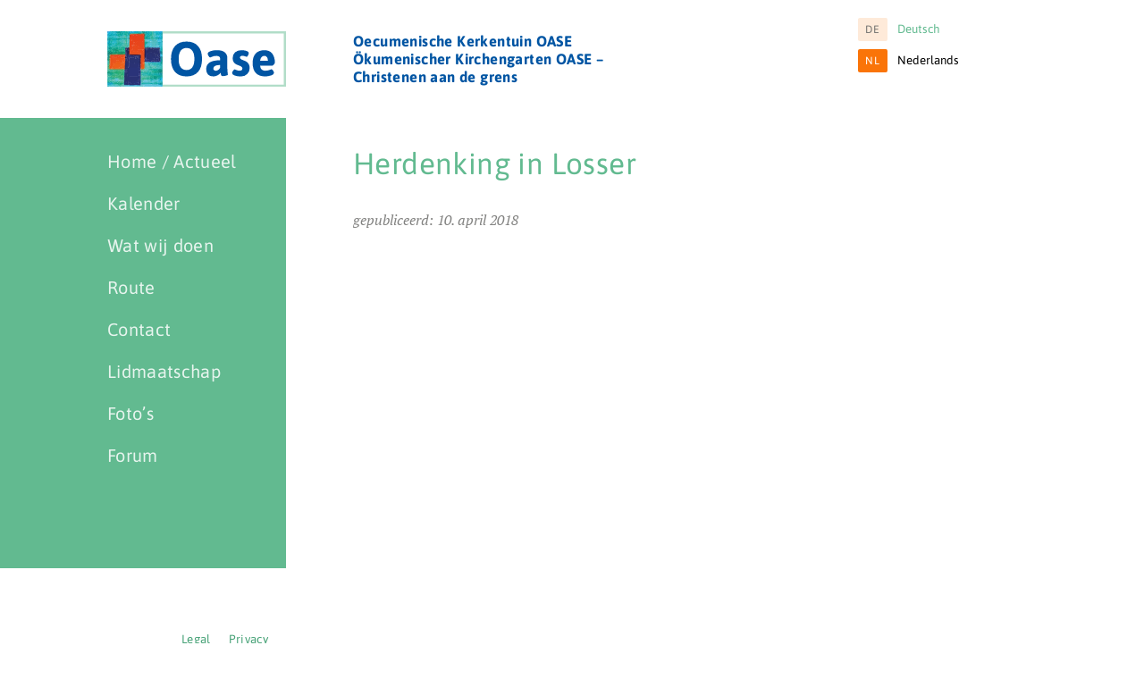

--- FILE ---
content_type: text/html; charset=UTF-8
request_url: https://oase-gronau-losser.org/nl/tecal_events/herdenking-in-losser/
body_size: 91062
content:
<!DOCTYPE html><html lang="de"><head><meta charset="UTF-8"><meta name="viewport" content="width=device-width, initial-scale=1.0"><title>Herdenking in Losser - Oecumenische Kerkentuin OASEOecumenische Kerkentuin OASE</title><link rel="pingback" href="https://oase-gronau-losser.org/nl/xmlrpc.php"><link rel="icon" type="image/png" href="https://oase-gronau-losser.org/nl/wp-content/themes/oase/img/favicon.png"><meta name='robots' content='index, follow, max-image-preview:large, max-snippet:-1, max-video-preview:-1' /><link rel="canonical" href="https://oase-gronau-losser.org/nl/tecal_events/herdenking-in-losser/" /><meta property="og:locale" content="nl_NL" /><meta property="og:type" content="article" /><meta property="og:title" content="Herdenking in Losser - Oecumenische Kerkentuin OASE" /><meta property="og:url" content="https://oase-gronau-losser.org/nl/tecal_events/herdenking-in-losser/" /><meta property="og:site_name" content="Oecumenische Kerkentuin OASE" /><meta name="twitter:card" content="summary_large_image" /> <script type="application/ld+json" class="yoast-schema-graph">{"@context":"https://schema.org","@graph":[{"@type":"WebPage","@id":"https://oase-gronau-losser.org/nl/tecal_events/herdenking-in-losser/","url":"https://oase-gronau-losser.org/nl/tecal_events/herdenking-in-losser/","name":"Herdenking in Losser - Oecumenische Kerkentuin OASE","isPartOf":{"@id":"https://oase-gronau-losser.org/nl/#website"},"datePublished":"2018-04-10T14:44:12+00:00","breadcrumb":{"@id":"https://oase-gronau-losser.org/nl/tecal_events/herdenking-in-losser/#breadcrumb"},"inLanguage":"nl-NL","potentialAction":[{"@type":"ReadAction","target":["https://oase-gronau-losser.org/nl/tecal_events/herdenking-in-losser/"]}]},{"@type":"BreadcrumbList","@id":"https://oase-gronau-losser.org/nl/tecal_events/herdenking-in-losser/#breadcrumb","itemListElement":[{"@type":"ListItem","position":1,"name":"Home","item":"https://oase-gronau-losser.org/nl/"},{"@type":"ListItem","position":2,"name":"Herdenking in Losser"}]},{"@type":"WebSite","@id":"https://oase-gronau-losser.org/nl/#website","url":"https://oase-gronau-losser.org/nl/","name":"Oecumenische Kerkentuin OASE","description":"Ökumenischer Kirchengarten OASE – Christenen aan de grens","potentialAction":[{"@type":"SearchAction","target":{"@type":"EntryPoint","urlTemplate":"https://oase-gronau-losser.org/nl/?s={search_term_string}"},"query-input":{"@type":"PropertyValueSpecification","valueRequired":true,"valueName":"search_term_string"}}],"inLanguage":"nl-NL"}]}</script> <link rel="alternate" title="oEmbed (JSON)" type="application/json+oembed" href="https://oase-gronau-losser.org/nl/wp-json/oembed/1.0/embed?url=https%3A%2F%2Foase-gronau-losser.org%2Fnl%2Ftecal_events%2Fherdenking-in-losser%2F" /><link rel="alternate" title="oEmbed (XML)" type="text/xml+oembed" href="https://oase-gronau-losser.org/nl/wp-json/oembed/1.0/embed?url=https%3A%2F%2Foase-gronau-losser.org%2Fnl%2Ftecal_events%2Fherdenking-in-losser%2F&#038;format=xml" /><style id='wp-img-auto-sizes-contain-inline-css' type='text/css'>img:is([sizes=auto i],[sizes^="auto," i]){contain-intrinsic-size:3000px 1500px}
/*# sourceURL=wp-img-auto-sizes-contain-inline-css */</style><link rel='stylesheet' id='wp-block-library-css' href='https://oase-gronau-losser.org/nl/wp-includes/css/dist/block-library/style.min.css?ver=6.9' type='text/css' media='all' /><style id='global-styles-inline-css' type='text/css'>:root{--wp--preset--aspect-ratio--square: 1;--wp--preset--aspect-ratio--4-3: 4/3;--wp--preset--aspect-ratio--3-4: 3/4;--wp--preset--aspect-ratio--3-2: 3/2;--wp--preset--aspect-ratio--2-3: 2/3;--wp--preset--aspect-ratio--16-9: 16/9;--wp--preset--aspect-ratio--9-16: 9/16;--wp--preset--color--black: #000000;--wp--preset--color--cyan-bluish-gray: #abb8c3;--wp--preset--color--white: #ffffff;--wp--preset--color--pale-pink: #f78da7;--wp--preset--color--vivid-red: #cf2e2e;--wp--preset--color--luminous-vivid-orange: #ff6900;--wp--preset--color--luminous-vivid-amber: #fcb900;--wp--preset--color--light-green-cyan: #7bdcb5;--wp--preset--color--vivid-green-cyan: #00d084;--wp--preset--color--pale-cyan-blue: #8ed1fc;--wp--preset--color--vivid-cyan-blue: #0693e3;--wp--preset--color--vivid-purple: #9b51e0;--wp--preset--gradient--vivid-cyan-blue-to-vivid-purple: linear-gradient(135deg,rgb(6,147,227) 0%,rgb(155,81,224) 100%);--wp--preset--gradient--light-green-cyan-to-vivid-green-cyan: linear-gradient(135deg,rgb(122,220,180) 0%,rgb(0,208,130) 100%);--wp--preset--gradient--luminous-vivid-amber-to-luminous-vivid-orange: linear-gradient(135deg,rgb(252,185,0) 0%,rgb(255,105,0) 100%);--wp--preset--gradient--luminous-vivid-orange-to-vivid-red: linear-gradient(135deg,rgb(255,105,0) 0%,rgb(207,46,46) 100%);--wp--preset--gradient--very-light-gray-to-cyan-bluish-gray: linear-gradient(135deg,rgb(238,238,238) 0%,rgb(169,184,195) 100%);--wp--preset--gradient--cool-to-warm-spectrum: linear-gradient(135deg,rgb(74,234,220) 0%,rgb(151,120,209) 20%,rgb(207,42,186) 40%,rgb(238,44,130) 60%,rgb(251,105,98) 80%,rgb(254,248,76) 100%);--wp--preset--gradient--blush-light-purple: linear-gradient(135deg,rgb(255,206,236) 0%,rgb(152,150,240) 100%);--wp--preset--gradient--blush-bordeaux: linear-gradient(135deg,rgb(254,205,165) 0%,rgb(254,45,45) 50%,rgb(107,0,62) 100%);--wp--preset--gradient--luminous-dusk: linear-gradient(135deg,rgb(255,203,112) 0%,rgb(199,81,192) 50%,rgb(65,88,208) 100%);--wp--preset--gradient--pale-ocean: linear-gradient(135deg,rgb(255,245,203) 0%,rgb(182,227,212) 50%,rgb(51,167,181) 100%);--wp--preset--gradient--electric-grass: linear-gradient(135deg,rgb(202,248,128) 0%,rgb(113,206,126) 100%);--wp--preset--gradient--midnight: linear-gradient(135deg,rgb(2,3,129) 0%,rgb(40,116,252) 100%);--wp--preset--font-size--small: 13px;--wp--preset--font-size--medium: 20px;--wp--preset--font-size--large: 36px;--wp--preset--font-size--x-large: 42px;--wp--preset--spacing--20: 0.44rem;--wp--preset--spacing--30: 0.67rem;--wp--preset--spacing--40: 1rem;--wp--preset--spacing--50: 1.5rem;--wp--preset--spacing--60: 2.25rem;--wp--preset--spacing--70: 3.38rem;--wp--preset--spacing--80: 5.06rem;--wp--preset--shadow--natural: 6px 6px 9px rgba(0, 0, 0, 0.2);--wp--preset--shadow--deep: 12px 12px 50px rgba(0, 0, 0, 0.4);--wp--preset--shadow--sharp: 6px 6px 0px rgba(0, 0, 0, 0.2);--wp--preset--shadow--outlined: 6px 6px 0px -3px rgb(255, 255, 255), 6px 6px rgb(0, 0, 0);--wp--preset--shadow--crisp: 6px 6px 0px rgb(0, 0, 0);}:where(.is-layout-flex){gap: 0.5em;}:where(.is-layout-grid){gap: 0.5em;}body .is-layout-flex{display: flex;}.is-layout-flex{flex-wrap: wrap;align-items: center;}.is-layout-flex > :is(*, div){margin: 0;}body .is-layout-grid{display: grid;}.is-layout-grid > :is(*, div){margin: 0;}:where(.wp-block-columns.is-layout-flex){gap: 2em;}:where(.wp-block-columns.is-layout-grid){gap: 2em;}:where(.wp-block-post-template.is-layout-flex){gap: 1.25em;}:where(.wp-block-post-template.is-layout-grid){gap: 1.25em;}.has-black-color{color: var(--wp--preset--color--black) !important;}.has-cyan-bluish-gray-color{color: var(--wp--preset--color--cyan-bluish-gray) !important;}.has-white-color{color: var(--wp--preset--color--white) !important;}.has-pale-pink-color{color: var(--wp--preset--color--pale-pink) !important;}.has-vivid-red-color{color: var(--wp--preset--color--vivid-red) !important;}.has-luminous-vivid-orange-color{color: var(--wp--preset--color--luminous-vivid-orange) !important;}.has-luminous-vivid-amber-color{color: var(--wp--preset--color--luminous-vivid-amber) !important;}.has-light-green-cyan-color{color: var(--wp--preset--color--light-green-cyan) !important;}.has-vivid-green-cyan-color{color: var(--wp--preset--color--vivid-green-cyan) !important;}.has-pale-cyan-blue-color{color: var(--wp--preset--color--pale-cyan-blue) !important;}.has-vivid-cyan-blue-color{color: var(--wp--preset--color--vivid-cyan-blue) !important;}.has-vivid-purple-color{color: var(--wp--preset--color--vivid-purple) !important;}.has-black-background-color{background-color: var(--wp--preset--color--black) !important;}.has-cyan-bluish-gray-background-color{background-color: var(--wp--preset--color--cyan-bluish-gray) !important;}.has-white-background-color{background-color: var(--wp--preset--color--white) !important;}.has-pale-pink-background-color{background-color: var(--wp--preset--color--pale-pink) !important;}.has-vivid-red-background-color{background-color: var(--wp--preset--color--vivid-red) !important;}.has-luminous-vivid-orange-background-color{background-color: var(--wp--preset--color--luminous-vivid-orange) !important;}.has-luminous-vivid-amber-background-color{background-color: var(--wp--preset--color--luminous-vivid-amber) !important;}.has-light-green-cyan-background-color{background-color: var(--wp--preset--color--light-green-cyan) !important;}.has-vivid-green-cyan-background-color{background-color: var(--wp--preset--color--vivid-green-cyan) !important;}.has-pale-cyan-blue-background-color{background-color: var(--wp--preset--color--pale-cyan-blue) !important;}.has-vivid-cyan-blue-background-color{background-color: var(--wp--preset--color--vivid-cyan-blue) !important;}.has-vivid-purple-background-color{background-color: var(--wp--preset--color--vivid-purple) !important;}.has-black-border-color{border-color: var(--wp--preset--color--black) !important;}.has-cyan-bluish-gray-border-color{border-color: var(--wp--preset--color--cyan-bluish-gray) !important;}.has-white-border-color{border-color: var(--wp--preset--color--white) !important;}.has-pale-pink-border-color{border-color: var(--wp--preset--color--pale-pink) !important;}.has-vivid-red-border-color{border-color: var(--wp--preset--color--vivid-red) !important;}.has-luminous-vivid-orange-border-color{border-color: var(--wp--preset--color--luminous-vivid-orange) !important;}.has-luminous-vivid-amber-border-color{border-color: var(--wp--preset--color--luminous-vivid-amber) !important;}.has-light-green-cyan-border-color{border-color: var(--wp--preset--color--light-green-cyan) !important;}.has-vivid-green-cyan-border-color{border-color: var(--wp--preset--color--vivid-green-cyan) !important;}.has-pale-cyan-blue-border-color{border-color: var(--wp--preset--color--pale-cyan-blue) !important;}.has-vivid-cyan-blue-border-color{border-color: var(--wp--preset--color--vivid-cyan-blue) !important;}.has-vivid-purple-border-color{border-color: var(--wp--preset--color--vivid-purple) !important;}.has-vivid-cyan-blue-to-vivid-purple-gradient-background{background: var(--wp--preset--gradient--vivid-cyan-blue-to-vivid-purple) !important;}.has-light-green-cyan-to-vivid-green-cyan-gradient-background{background: var(--wp--preset--gradient--light-green-cyan-to-vivid-green-cyan) !important;}.has-luminous-vivid-amber-to-luminous-vivid-orange-gradient-background{background: var(--wp--preset--gradient--luminous-vivid-amber-to-luminous-vivid-orange) !important;}.has-luminous-vivid-orange-to-vivid-red-gradient-background{background: var(--wp--preset--gradient--luminous-vivid-orange-to-vivid-red) !important;}.has-very-light-gray-to-cyan-bluish-gray-gradient-background{background: var(--wp--preset--gradient--very-light-gray-to-cyan-bluish-gray) !important;}.has-cool-to-warm-spectrum-gradient-background{background: var(--wp--preset--gradient--cool-to-warm-spectrum) !important;}.has-blush-light-purple-gradient-background{background: var(--wp--preset--gradient--blush-light-purple) !important;}.has-blush-bordeaux-gradient-background{background: var(--wp--preset--gradient--blush-bordeaux) !important;}.has-luminous-dusk-gradient-background{background: var(--wp--preset--gradient--luminous-dusk) !important;}.has-pale-ocean-gradient-background{background: var(--wp--preset--gradient--pale-ocean) !important;}.has-electric-grass-gradient-background{background: var(--wp--preset--gradient--electric-grass) !important;}.has-midnight-gradient-background{background: var(--wp--preset--gradient--midnight) !important;}.has-small-font-size{font-size: var(--wp--preset--font-size--small) !important;}.has-medium-font-size{font-size: var(--wp--preset--font-size--medium) !important;}.has-large-font-size{font-size: var(--wp--preset--font-size--large) !important;}.has-x-large-font-size{font-size: var(--wp--preset--font-size--x-large) !important;}
/*# sourceURL=global-styles-inline-css */</style><style id='classic-theme-styles-inline-css' type='text/css'>/*! This file is auto-generated */
.wp-block-button__link{color:#fff;background-color:#32373c;border-radius:9999px;box-shadow:none;text-decoration:none;padding:calc(.667em + 2px) calc(1.333em + 2px);font-size:1.125em}.wp-block-file__button{background:#32373c;color:#fff;text-decoration:none}
/*# sourceURL=/wp-includes/css/classic-themes.min.css */</style><link rel='stylesheet' id='contact-form-7-css' href='https://oase-gronau-losser.org/nl/wp-content/cache/autoptimize/3/css/autoptimize_single_64ac31699f5326cb3c76122498b76f66.css?ver=6.1.4' type='text/css' media='all' /><link rel='stylesheet' id='theme-styles-css' href='https://oase-gronau-losser.org/nl/wp-content/cache/autoptimize/3/css/autoptimize_single_70081cedd6947da48fd502e4557979e3.css?ver=6.9' type='text/css' media='all' /><link rel='stylesheet' id='wp-featherlight-css' href='https://oase-gronau-losser.org/nl/wp-content/plugins/wp-featherlight/css/wp-featherlight.min.css?ver=1.3.4' type='text/css' media='all' /> <script type="text/javascript" src="https://oase-gronau-losser.org/nl/wp-includes/js/jquery/jquery.min.js?ver=3.7.1" id="jquery-core-js"></script> <script defer type="text/javascript" src="https://oase-gronau-losser.org/nl/wp-includes/js/jquery/jquery-migrate.min.js?ver=3.4.1" id="jquery-migrate-js"></script> <link rel="https://api.w.org/" href="https://oase-gronau-losser.org/nl/wp-json/" /><link rel="alternate" title="JSON" type="application/json" href="https://oase-gronau-losser.org/nl/wp-json/wp/v2/events/2132" /><link rel="EditURI" type="application/rsd+xml" title="RSD" href="https://oase-gronau-losser.org/nl/xmlrpc.php?rsd" /><meta name="generator" content="WordPress 6.9" /><link rel='shortlink' href='https://oase-gronau-losser.org/nl/?p=2132' /><style type="text/css" id="wp-custom-css">.embed-google-maps_bak {
	overflow: hidden;
	padding-bottom: 56.25%;
	position: relative;
	height: 0;
}

.article-meta {
	opacity: .75;
}

.article-meta::before {
	content: "gepubliceerd:"
}</style></head><body><header class="grid"><div class="grid-1 logo"> <a href="https://oase-gronau-losser.org/nl"> <svg xmlns="http://www.w3.org/2000/svg" viewBox="256 -160 321 99"><defs><style>.d{fill:#62ba90}.j{fill:#25b2a3}.ab{fill:#4ab9b0}.aj{fill:#0cadbb}.ao{fill:#3cb498}.bx{fill:#2cae80}.cb{fill:#1fb4b7}.ec{fill:#35b7cc}.fg{fill:#12aeb0}.fo{fill:#3dbcd7}.fw{fill:#57c0d4}.fx{fill:#57c1da}.gd{fill:#61c3da}.gp{fill:#0faca4}.gx{fill:#0e9180}.hc{fill:#35b2b1}.hp{fill:#15b0af}.hy{fill:#1eb5c4}.id{fill:#24b19e}.jc{fill:#1f8e8e}.jx{fill:#4cae79}.jy{fill:#38b290}.kd{fill:#18a489}.kj{fill:#29326f}.kx{fill:#4bbcc5}.lh{fill:#0c97a0}.mk{fill:#16928d}.mu{fill:#089da2}.mv{fill:#15a4a6}.nf{fill:#52bcbb}.ni{fill:#57bec4}.nj{fill:#35b5b9}.np{fill:#4bbed0}.og{fill:#2b2f6f}.om{fill:#e45b1c}.pd{fill:#3eb7ab}.pv{fill:#262b5d}.pw{fill:#29306d}.qc{fill:#18acac}.qo{fill:#0aaab9}.qt{fill:#30b089}.qu{fill:#33af7e}.ra{fill:#e73c22}.rc{fill:#e44620}.re{fill:#cf4b1b}.so{fill:#54c0d3}.sw{fill:#46ae8a}.tk{fill:#2a3274}.tl{fill:#293272}.tn{fill:#293271}.to{fill:#2a3275}.ts{fill:#293374}.wf{fill:#48babb}.wh{fill:#4fbfd5}.ws{fill:#52bec7}.wt{fill:#292f6b}.wu{fill:#2a3377}.ww{fill:#29347e}.wx{fill:#293480}.wy{fill:#2a3276}.xh{fill:#eb5b1c}.xy{fill:#36b9c2}.yj{fill:#26b19c}.yp{fill:#263168}.yv{fill:#51b9af}.aah{fill:#0a9b79}.aan{fill:#129e81}.aau{fill:#282e66}.abb{fill:#12ada5}.abt{fill:#eb611e}.acd{fill:#2a3379}.acf{fill:#2a3376}.acg{fill:#29316f}.ach{fill:#2a337a}.aci{fill:#29306e}.ack{fill:#2a347c}.acl{fill:#2a3172}.adc{fill:#4ab58d}.afl{fill:#2a3173}.afr{fill:#50bdc2}.agk{fill:#29347c}.ahd{fill:#e75d1e}.ahi{fill:#e8481e}.ahn{fill:#52bcb6}.ahr{fill:#15ad9f}.ahs{fill:#45b9b1}.aia{fill:#5dbeb5}.aid{fill:#16b0aa}.aii{fill:#292f6a}.aij{fill:#293273}.aiu{fill:#e8461d}.aix{fill:#e7421e}.akg{fill:#189671}.aly{fill:#273689}.amb{fill:#2d306d}.amg{fill:#2bad79}.amh{fill:#45b27a}.aoa{fill:#2b3177}.aoc{fill:#5ac1cf}.aop{fill:#292e67}.apl{fill:#4fbaae}.apr{fill:#282d64}.apu{fill:#292e6a}.aqa{fill:#e84a1d}.aqd{fill:#e84a1b}.are{fill:#37b8c0}.asi{fill:#272c60}.avm{fill:#2bb08d}.avu{fill:#282c62}.axn{fill:#e54f20}.axz{fill:#27b198}</style><clipPath id="b"><path d="M256-160h321v99H256z"/></clipPath></defs><g id="a" clip-path="url(#b)"><path fill="#fff" d="M256-160h321v99H256z"/><path d="M3.915-30.45q0-15.051 7.221-23.1t20.706-8.05q13.485 0 20.663 8.048t7.177 23.1q0 15.051-7.177 23.1T31.842.7Q18.357.7 11.136-7.352T3.915-30.45zM31.842-10.7q6.96 0 10.527-5.046t3.567-14.7q0-9.657-3.567-14.659t-10.527-5q-6.96 0-10.57 5T17.661-30.45q0 9.657 3.611 14.7t10.57 5.05zM67.251-12a20.926 20.926 0 0 1 .435-4.437 12.6 12.6 0 0 1 2-4.307 12.25 12.25 0 0 1 4.176-3.785q6.177-3.654 18.357-3.654v-2.871q0-4.959-6.786-4.959a21.987 21.987 0 0 0-9.309 2.088 8.867 8.867 0 0 1-1.827.7q-1.305 0-2.915-2.7a9.233 9.233 0 0 1-1.609-4.263q0-2.349 4.828-4.176a33.45 33.45 0 0 1 11.79-1.836q18.705 0 18.705 14.529v16.356a65.59 65.59 0 0 0 .522 9.048l.522 3.567q0 1.392-3.523 2.088a30.009 30.009 0 0 1-5.264.7 5.01 5.01 0 0 1-2.305-.348 2.421 2.421 0 0 1-.913-1.175q-.348-.826-.522-1.3a11.713 11.713 0 0 1-.392-1.7q-.217-1.218-.3-1.479a12.141 12.141 0 0 1-5.394 4.7A16.508 16.508 0 0 1 80.127.7q-6.7 0-9.787-3.48a13.38 13.38 0 0 1-3.089-9.226zm12.789-1.311a3.607 3.607 0 0 0 1.131 2.784 4.85 4.85 0 0 0 3.393 1.044A7.525 7.525 0 0 0 89-11.049a9.54 9.54 0 0 0 3.219-3.915v-4.785q-12.179 0-12.179 6.438zm33.669 7.83a8.157 8.157 0 0 1 1.653-3.919q1.653-2.523 2.958-2.523.174 0 3.132 1.218a14.313 14.313 0 0 0 5.394 1.218q5.307 0 5.307-3.915a3.913 3.913 0 0 0-1.783-3.349 16.892 16.892 0 0 0-4.35-2.132 47.664 47.664 0 0 1-5.133-2.088 10.576 10.576 0 0 1-4.35-4 13.01 13.01 0 0 1-1.784-7.134q0-6.525 4.307-10.31t11.7-3.785a30.412 30.412 0 0 1 6.612.7q6.264 1.392 6.264 4.785a10.38 10.38 0 0 1-1.3 3.785q-1.3 2.654-2.436 2.653-.087 0-2.566-.914a13.923 13.923 0 0 0-4.834-.909q-4.7 0-4.7 3.132a3.233 3.233 0 0 0 1.784 2.827 23.577 23.577 0 0 0 4.35 2 39.562 39.562 0 0 1 5.133 2.262 11.317 11.317 0 0 1 4.35 4.263 13.513 13.513 0 0 1 1.784 7.178 14.253 14.253 0 0 1-4.48 11.005A15.919 15.919 0 0 1 129.5.7a33.947 33.947 0 0 1-11.266-1.61q-4.525-1.613-4.525-4.571zm42.5.043q-5.611-6.134-5.611-17.7t5.611-17.313q5.611-5.742 15.4-5.742t14.355 6.264q4.567 6.264 4.568 16.182 0 1.044-1.784 3.088t-2.654 2.045h-22.186q.435 4.959 2.958 7.047a9.761 9.761 0 0 0 6.434 2.084 20.981 20.981 0 0 0 7.482-1.349q3.567-1.349 3.654-1.349 1.305 0 2.915 2.567a8.52 8.52 0 0 1 1.609 4.045q0 2.871-5.437 4.568A34.4 34.4 0 0 1 173.3.7q-11.48 0-17.092-6.137zM178-27.231a11.531 11.531 0 0 0-1.566-6.395 5.241 5.241 0 0 0-4.7-2.393q-6.438 0-7.83 8.787z" transform="translate(366.529 -80)" fill="#0055a3"/><path class="d" d="M269.483 3.973v91.374H52.173V3.973h217.31M273.456 0H48.2v99.319h225.256V0z" transform="translate(303.544 -160.114)" opacity=".5"/><path d="M53.846 32.536v.993c-.2.2-.4.6-.6.795a8.928 8.928 0 0 0-2.384 1.192c-1.986.795-2.582-1.39-4.171-1.788a2.452 2.452 0 0 1-.795-1.589 6.313 6.313 0 0 1 .6-1.788 3.569 3.569 0 0 1 .795-1.788 1.5 1.5 0 0 1 1.589-.2 4.342 4.342 0 0 1 .993.6 2.52 2.52 0 0 1 .2 1.192 1.487 1.487 0 0 0 1.192 1.39c.991.197 1.985-.002 2.581.991z" transform="translate(301.275 -132.264)" fill="#2ab6bd"/><path d="M54.446 12.408V14c-.2.2-.4.6-.6.795a3.419 3.419 0 0 1-2.384-.4c-.6-.2-.993-.6-1.589-.6H47.3c-.6 0-1.39 0-1.788-.6a.959.959 0 0 1 .2-1.39 1.891 1.891 0 0 1 1.39-.4h1.589c1.589.2 1.986-.6 1.788-1.986.2-.993.993-1.39 1.788-1.788a1.632 1.632 0 0 1 1.39.2c.4.6.2 1.192.2 1.788.192.803-.205 1.995.589 2.789z" transform="translate(300.674 -152.658)" fill="#31b8cc"/><path d="M64.825 50.711H32.844c-.2-.2 0-.4 0-.6a4.342 4.342 0 0 1 .993-.6h1.986a5.4 5.4 0 0 1 1.788 0H39.2c3.774-.993 7.35 0 11.124 0h5.363c1.589-.4 3.178.2 4.767 0a5.67 5.67 0 0 1 2.582 0c.994.207 1.789.207 1.789 1.2z" transform="translate(288.31 -111.704)" fill="#6cc7de"/><path d="M46.51 50.59H14.927c-.2-.4.2-.795.4-.993a2.519 2.519 0 0 1 1.192-.2h4.767a24.04 24.04 0 0 1 3.774-.2c3.774.2 7.548.2 11.322.2h5.959c1.192.2 2.582-.4 3.774.4.395.396.395.595.395.793z" transform="translate(270.67 -111.584)" fill="#74c8dc"/><path d="M.1 34.485v-.993l.4-.4A.936.936 0 0 0 .7 31.9c.993-1.589 0-3.774 1.39-5.363a1.313 1.313 0 0 1 1.192-.2 1.717 1.717 0 0 1 1.192.6c.795 1.192.4 2.582.4 3.774-.2.795-.993 1.589-.993 2.582a2.256 2.256 0 0 1-.6 1.589 2.823 2.823 0 0 1-1.192.4A4.61 4.61 0 0 1 .1 34.485z" transform="translate(256.099 -134.213)" fill="#3cb394"/><path class="j" d="M17.482.1h.993a2.363 2.363 0 0 1 .795 2.185c-.2.993.6.993 1.192 1.192a2.394 2.394 0 0 1 .993.993 1.228 1.228 0 0 1-.4 1.39 3.743 3.743 0 0 1-1.788.795c-.795-.2-1.39-.2-2.185-.4-.795-.4-1.589-.4-2.185-.993a2.519 2.519 0 0 0 .2-1.192c.2-.795 1.192-1.39 1.192-2.384A3.089 3.089 0 0 1 17.482.1z" transform="translate(270.697 -160.015)"/><path d="M54.377 34.595v1.589l-.6.6a2.178 2.178 0 0 1-2.384.6 1.489 1.489 0 0 1-.993-.2.936.936 0 0 0-1.192.2c-1.192 1.192-2.185.795-3.377 0a1.228 1.228 0 0 1-.4-1.39c.4-1.39 1.986-1.192 2.781-1.986a11.327 11.327 0 0 1 2.582-.2.73.73 0 0 1 .6.2 1.512 1.512 0 0 0 1.788.2h.6c.397-.008.595.192.595.387z" transform="translate(300.743 -126.774)" fill="#12948b"/><path d="M52.169 23.758v.6c-.2.2-.4.2-.6.4h-.795a5.143 5.143 0 0 1-2.185-1.39c-.6-1.192-.2-2.781-.993-3.973a2.52 2.52 0 0 1 .2-1.192 1.092 1.092 0 0 1 .993-.6h1.192a3.38 3.38 0 0 1 1.39.2c.2.2.4.4.4.6v.6c0 .993-.4 2.185 0 3.178.398.584 0 1.18.398 1.577z" transform="translate(302.952 -142.754)" fill="#118993"/><path d="M31.458.1h1.986c.993.993 2.582 0 3.377.993a9.279 9.279 0 0 1 .993 1.986 1.612 1.612 0 0 1-.795 1.589c-1.39-.795-2.98-.795-4.37-1.39-.595-.993-2.184-1.589-1.191-3.178z" transform="translate(286.715 -160.015)" fill="#129b87"/><path d="M38.269.1h.993c1.589.4 2.98.6 2.781 2.781 0 1.589-1.39 1.788-2.384 2.384a1.194 1.194 0 0 1-.795.2 1.689 1.689 0 0 1-.993-.6c-.2-.2-.2-.4-.4-.6a2.756 2.756 0 0 1 0-1.788 5.8 5.8 0 0 1 .4-1.777c.199-.2.398-.4.398-.6z" transform="translate(292.817 -160.015)" fill="#20b2b3"/><path d="M52.254 52.366a2.255 2.255 0 0 0-1.589-.6c-.6-.4.2-1.788-1.589-1.39-1.192.4-2.582-.6-3.575-1.788 0-.993.795-.993 1.39-1.192h1.192a7.434 7.434 0 0 0 3.575.993 2.017 2.017 0 0 1 1.986.993 6.758 6.758 0 0 1 .2 1.986 1.194 1.194 0 0 1-.2.795 2.945 2.945 0 0 1-1.39.203z" transform="translate(300.881 -113.359)" fill="#3dbee3"/><path d="M52.628 1.093v.6c-.2.2-.4.6-.6.795a1.459 1.459 0 0 1-1.192.4c-.6.2-.993.6-1.589.6a2.091 2.091 0 0 1-1.986-1.589c0-.6-.4-1.39.2-1.788h4.569c.598.189.399.784.598.982z" transform="translate(302.493 -160.015)" fill="#21addf"/><path d="M18.749 4.073c-3.377 0-1.589-2.583-1.987-3.973h2.98a1.517 1.517 0 0 1 .4.993 3.9 3.9 0 0 0-.2 2.98.745.745 0 0 1-1.193 0z" transform="translate(272.41 -160.015)" fill="#16afa0"/><path d="M7.069.1h3.973c1.986 1.39.6 2.384-.2 3.575-.4.2-.795.4-.993.2-.6-.2-.993-.795-1.589-.993-.4 0-.6-.2-.795-.6C7.069 1.689 6.274.895 7.069.1z" transform="translate(262.637 -160.015)" fill="#0ba2b2"/><path d="M.1 45.467V40.9a.73.73 0 0 1 .6-.2c1.39.4 2.384 1.39 3.774 1.788a2.034 2.034 0 0 1 .993 1.192c0 .795-.2 1.192-.993 1.39-1.192.4-2.582-.4-3.774.6-.4-.004-.6-.004-.6-.203z" transform="translate(256.099 -119.968)" fill="#3bb6ac"/><path d="M19.533.1h.993a11.986 11.986 0 0 0 1.589 1.589c.795.993 2.185.4 3.178.993l.6.6a1.313 1.313 0 0 1-.2 1.192c-.795.795-1.788.4-2.781.6-1.589 0-2.98-.2-3.774-1.788a2.519 2.519 0 0 1-.2-1.192A1.8 1.8 0 0 1 19.533.1z" transform="translate(274.606 -160.015)" fill="#06a4b4"/><path d="M24.993.1h3.575c.4.2.993.6.993 1.192a2.823 2.823 0 0 1-.4 1.192c-1.192.795-2.582.4-3.973.4-.2 0-.4-.2-.6-.4A1.19 1.19 0 0 1 24 1.292C24 .7 24.6.3 24.993.1z" transform="translate(279.673 -160.015)" fill="#08a7c5"/><path d="M32.514.1h.993a1.517 1.517 0 0 1 .4.993 2.266 2.266 0 0 1-1.192 2.384c-1.589.795-2.781-.2-3.973-.795l-.6-.6c0-.2-.2-.6 0-.795 0-.2.2-.4.4-.6A5.5 5.5 0 0 1 30.329.5c.794 0 1.589.2 2.185-.4z" transform="translate(283.674 -160.015)" fill="#1cb5c5"/><path d="M8.608 3.477C8.409 2.285 10.2 1.49 9.2.1h1.589c.4.4 1.192.2 1.39.795a1.791 1.791 0 0 1 .2.993c-.2.6.4 1.589-.4 2.185a3.322 3.322 0 0 1-2.384.2 1.32 1.32 0 0 1-.987-.796z" transform="translate(264.475 -160.015)" fill="#0d9e9b"/><path d="M18.6.1c0 .795.2 1.39-.6 1.986-.993 1.192-2.384.993-3.575.4-.6-.4-.795-.795-.6-1.39a4.342 4.342 0 0 1 .6-.993z" transform="translate(269.575 -160.015)" fill="#01a9aa"/><path d="M48.6 1.689c.6.6.993 1.39 1.986 1.589a2.871 2.871 0 0 1 1.39 1.986 1.489 1.489 0 0 1-.2.993 1.791 1.791 0 0 1-.993.2 33.8 33.8 0 0 1-3.774-3.774 4.156 4.156 0 0 1-.789-1.193A1.2 1.2 0 0 1 47.014.1h.6a4.325 4.325 0 0 1 .986 1.589z" transform="translate(301.551 -160.015)" fill="#07a9cf"/><path d="M2.086 26.6v5.562c-.4.4-.993.6-1.39.993H.1v-2.584c.795-.993.2-1.986.2-2.98a2.034 2.034 0 0 1 .992-1.191c.397 0 .596.2.794.2z" transform="translate(256.099 -134.073)" fill="#3db7b0"/><path d="M23.1 3.08h-.6c-.4-.4-.795-.2-1.192-.6-.2-.993.6-1.39.993-1.788l.6-.6h.6c.4.4.993.4 1.39.6.2 0 .4.2.6.4.4.4 1.192.6 1.589 1.192a.936.936 0 0 1-.2 1.192 3.357 3.357 0 0 1-3.78-.396z" transform="translate(276.994 -160.015)" fill="#14b0d3"/><path class="ab" d="M.2 43.3h.6a12.867 12.867 0 0 0 3.774-.4 1.676 1.676 0 0 1 1.39.4 2.16 2.16 0 0 1-.2.993 3.505 3.505 0 0 1-1.791 1.587 9.692 9.692 0 0 1-3.377.2c-.2 0-.4-.2-.6-.4A9.671 9.671 0 0 0 .2 43.3z" transform="translate(256 -117.798)"/><path d="M40.386 3.08C40.784 1.49 39.592.7 38.4.1h2.98c.4.4 1.192.2 1.39.795.4.993.4 1.788-.4 2.384a1.327 1.327 0 0 1-1.984-.199z" transform="translate(293.877 -160.015)" fill="#19b0a7"/><path d="M41.262.1h1.589c1.192.795.4 2.384 1.192 3.575a1.194 1.194 0 0 1 .2.795 1.092 1.092 0 0 1-.6.993 1.505 1.505 0 0 1-1.986-.2A6.71 6.71 0 0 1 41.262.1z" transform="translate(296.379 -160.015)" fill="#37b7b3"/><path d="M.1 20.76v-1.589c.2-.2.4-.4.6-.4a1.7 1.7 0 0 1 1.39 0 4.781 4.781 0 0 1 1.192 1.589 1.632 1.632 0 0 1 .2 1.39c-.2.6-.795.795-1.192 1.192a1.717 1.717 0 0 1-1.192.6.427.427 0 0 1-.4-.4C.1 22.349.5 21.356.1 20.76z" transform="translate(256.099 -141.743)" fill="#0f867f"/><path d="M.1 49.62v-2.583a3.6 3.6 0 0 1 3.178.2 1.905 1.905 0 0 1 .6 1.986 3.279 3.279 0 0 1-2.98.993C.5 49.818.3 49.818.1 49.62z" transform="translate(256.099 -113.99)" fill="#0da4c6"/><path d="M3.08 48.408a5.372 5.372 0 0 1-2.98-.6v-.993a2.011 2.011 0 0 1 1.39-.795 8.6 8.6 0 0 1 3.178.2l.6.6a2.011 2.011 0 0 1-.795 1.39 1.744 1.744 0 0 1-1.393.198z" transform="translate(256.099 -114.765)" fill="#129fbc"/><path d="M.1 17.726v-2.98c.993-.6 1.589-.2 2.384.4a3.166 3.166 0 0 1 0 2.98c-1.192.792-1.784.395-2.384-.4z" transform="translate(256.099 -145.859)" fill="#0c95a0"/><path d="M51.577 14.941v.6c-.4.4-.2.795-.4 1.192-.795.6-.993 2.185-2.582 1.986a1.517 1.517 0 0 1-.4-.993v-.795a4.891 4.891 0 0 0 .2-2.384c0-.2.2-.4.4-.6a2.152 2.152 0 0 1 2.185 0 4.342 4.342 0 0 0 .597.994z" transform="translate(303.544 -146.65)" fill="#1bb4bd"/><path class="aj" d="M8.577.1c.4.6.6 1.39.993 1.986a2.4 2.4 0 0 1-1.986.6c-.795.2-1.986.993-2.384-.795a.73.73 0 0 1 .2-.6L6.59.1z" transform="translate(261.129 -160.015)"/><path d="M52.462 49.829c-1.788-.993-3.973.2-5.562-1.39a1.983 1.983 0 0 1 .993-.795 6.659 6.659 0 0 1 1.986 0h1.589a1.517 1.517 0 0 1 .993.4 4.341 4.341 0 0 1 .6.993v.6c-.4-.205-.4.192-.599.192z" transform="translate(302.262 -113.206)" fill="#1aa8be"/><path d="M43.266.1h1.589c.993.993.795 2.185.6 3.575a1.341 1.341 0 0 1-1.192.795c-1.99-1.39-2.189-1.986-.997-4.37z" transform="translate(297.95 -160.015)" fill="#22b7c9"/><path d="M42.4 4.073c-1-1.192-.4-2.781-.6-3.973h1.589c.199 1.39 1.391 3.178-.989 3.973z" transform="translate(297.231 -160.015)" fill="#27b6bd"/><path d="M.1 11.086V9.1a2.438 2.438 0 0 1 2.582-.4c1.788 1.589 1.788 1.986-.6 3.178A3.035 3.035 0 0 1 .1 11.086z" transform="translate(256.099 -151.734)" fill="#22b4c7"/><path class="ao" d="M.1 36.457v-3.973c.6-.4.993 0 1.39.2a11.864 11.864 0 0 0 1.192 2.185 1.7 1.7 0 0 1 0 1.39 2.394 2.394 0 0 1-.993.993 1.791 1.791 0 0 1-.993-.2Q.1 36.755.1 36.457z" transform="translate(256.099 -128.239)"/><path d="M42.185.2c.795 1.589.4 3.377.6 4.966l-.2.2h-.6c-.2-.2-.4-.2-.4-.4-.6-1.39.6-2.98-.6-4.37C40.6.4 40.4.2 40 0a7.448 7.448 0 0 0 2.185.2z" transform="translate(295.455 -160.114)" fill="#31b4a5"/><path d="M.1 37.7v-.6c.4-.4.6-.993.993-1.192a4.374 4.374 0 0 1 1.589-.2 5.892 5.892 0 0 1 3.178.4c.6.795 0 1.192-.4 1.788-.4.4-.6.4-.795.6H1.888A1.936 1.936 0 0 1 .1 37.7z" transform="translate(256.099 -124.916)" fill="#26ac87"/><path d="M.1 14.273v-1.589C.3 11.69.3 10.5 1.888 10.3a1.8 1.8 0 0 1 1.39.6.887.887 0 0 1 0 .993 3.993 3.993 0 0 1-.795 1.589 3.563 3.563 0 0 1-1.39.993.789.789 0 0 1-.993-.202z" transform="translate(256.099 -149.954)" fill="#019fb7"/><path d="M16.556 51.377l-.6.6h-1.585c-.2-.2-.4-.4-.4-.6a1.7 1.7 0 0 1 0-1.39c.4-.795 1.192-1.192 1.589-1.788a1.5 1.5 0 0 1 .795-.2c.2 0 .4.2.6.2.2.2.2.4.4.6a1.266 1.266 0 0 1 0 1.192 2.011 2.011 0 0 1-.799 1.386z" transform="translate(269.637 -112.767)" fill="#62c0be"/><path d="M.2 36.7h1.985a1.33 1.33 0 0 0 1.39.795.73.73 0 0 1 .6.2c.2.2.4.2.6.4s.2.4.2.795c-.2.6-.4 1.192-1.192 1.39H2.98c-.795-.4-1.589-.6-2.582-.993l-.4-.4A8.148 8.148 0 0 0 .2 36.7z" transform="translate(256 -123.914)" fill="#1b9a81"/><path d="M16.632.1v.993c-.993.795-2.384.795-3.575 1.192a1.517 1.517 0 0 1-.993-.4A1.931 1.931 0 0 1 11.865.1z" transform="translate(267.575 -160.015)" fill="#04a0a4"/><path d="M.1 5.411V1.836a1.317 1.317 0 0 1 1.39-.4c1.39.993 1.192 1.986.4 3.178a2.742 2.742 0 0 0-.795.6C.7 5.411.3 5.61.1 5.411z" transform="translate(256.099 -158.772)" fill="#2bb9d9"/><path d="M2.086 11.289A3.872 3.872 0 0 0 .1 13.275V9.7h1.986a1.2 1.2 0 0 1 0 1.589z" transform="translate(256.099 -150.546)" fill="#17afcd"/><path d="M.5 44.6c.993-.795 2.384-.4 3.575-.6a.854.854 0 0 1 .795.795 1.459 1.459 0 0 1-.4 1.192 2.14 2.14 0 0 1-1.589.4A3.56 3.56 0 0 1 .1 45.589v-.6a2.35 2.35 0 0 1 1.986-.2C1.49 44.795.895 45.192.5 44.6z" transform="translate(256.099 -116.713)" fill="#4ab8a8"/><path d="M.158 2.145C-.239.357.357-.239 2.145.158c.993.6.795 1.39.4 2.185a1.6 1.6 0 0 1-2.387-.198z" transform="translate(256.04 -160.074)" fill="#379bd6"/><path d="M10.565 50.516H1.626c-.2-.6.2-.795.6-.993a9.691 9.691 0 0 1 3.377-.2h3.77a2.823 2.823 0 0 1 1.192.4z" transform="translate(257.552 -111.51)" fill="#74c9dc"/><path d="M44.242.1h2.582a1.78 1.78 0 0 1 .2 2.185 1.78 1.78 0 0 1-2.185.2A1.663 1.663 0 0 1 44.242.1z" transform="translate(299.357 -160.015)" fill="#09b2c8"/><path d="M35.28 1.689C34.485.7 32.7 1.888 32.3.1h3.973a1.5 1.5 0 0 1 .2 1.589 1.266 1.266 0 0 1-1.193 0z" transform="translate(287.86 -160.015)" fill="#1a93a0"/><path d="M51.774 42.334v.993l-.6.6a2.533 2.533 0 0 1-2.384 0 1.5 1.5 0 0 1-.79-1.395 1.983 1.983 0 0 1 .795-.993 2.138 2.138 0 0 1 2.979.795z" transform="translate(303.347 -119.417)" fill="#1ab4cc"/><path d="M.1 5.985V4.4a2.966 2.966 0 0 1 1.39-.6 1.717 1.717 0 0 1 1.192.6c.6.795.2 1.589-.4 2.384-.2.2-.6.2-1.192.2S.3 6.382.1 5.985z" transform="translate(256.099 -156.366)" fill="#17b5d3"/><path d="M1.093 5.363h.993c.2-.4.6-.4.993-.2a1.327 1.327 0 0 1-.2 1.986c-.4.4-.6.795-.993.993-.2 0-.4.2-.6.2H.7q-.6-.3-.6-.6v-.988c.4-.397.4-.993.993-1.391z" transform="translate(256.099 -155.148)" fill="#14afbd"/><path d="M50.492 2.974v8.144a.6.6 0 0 1-.795 0 2.823 2.823 0 0 1-.4-1.192V4.762a2.519 2.519 0 0 1 .2-1.192c0-.2.2-.4.4-.6a.372.372 0 0 1 .595.004z" transform="translate(304.629 -157.327)" fill="#50bdc8"/><path d="M3.043 50.785c-.2.2-.4.4-.4.6H1.056a1.825 1.825 0 0 1-.4-1.986 1.983 1.983 0 0 1 .993-.795 2.52 2.52 0 0 1 1.192.2l.6.6a1.228 1.228 0 0 1-.398 1.381z" transform="translate(256.533 -112.176)" fill="#42bac0"/><path d="M26.8 1.093C26.6.7 26.4.5 26.2.1h3.973a.9.9 0 0 1 0 .993 2.283 2.283 0 0 1-3.373 0z" transform="translate(281.843 -160.015)" fill="#0bacb9"/><path d="M30.8 1.093V.1h.993c-.6 1.39 1.986 1.589.993 2.98l-.2.2a.9.9 0 0 1-.993 0c-.993-.399-.193-1.591-.793-2.187z" transform="translate(286.381 -160.015)" fill="#10aba9"/><path d="M34.326 1.589V0h2.582a1.49 1.49 0 0 1 0 1.788 2.31 2.31 0 0 1-1.986.4c-.397.196-.794-.003-.596-.599z" transform="translate(289.807 -160.114)" fill="#11a8b1"/><path d="M10.593 1.093C10.395.7 10 .5 9.6.1h3.973c.6.993-.2 1.39-.993 1.589a2.015 2.015 0 0 1-1.987-.596z" transform="translate(265.469 -160.015)" fill="#0d958e"/><path d="M1.49 5.347H.1V3.758l.6-.6c.993-.6 1.589-.4 1.788.795a1.323 1.323 0 0 1-.998 1.394z" transform="translate(256.099 -157.316)" fill="#0499bc"/><path d="M45.4 2.086V.1h2.582c-.2.6-.4.993-.6 1.589A1.33 1.33 0 0 1 46 2.484c-.2-.199-.4-.199-.6-.398z" transform="translate(300.782 -160.015)" fill="#04adc6"/><path d="M.1 46.664v-.993a3.428 3.428 0 0 1 3.377-.2c.4.2.4.6.2 1.192-.6.6-1.39.4-1.986.6C1.093 47.062.5 47.062.1 46.664z" transform="translate(256.099 -115.603)" fill="#1daf9e"/><path d="M3.575 45.893H0V44.9h2.98c.4.4 1.192 0 .993.993 0 .199-.199.199-.398 0z" transform="translate(256 -115.825)" fill="#19ad8d"/><path d="M51.38 43.058l-2.98-.6v-.6a8.639 8.639 0 0 1 1.39-1.192.9.9 0 0 1 .993 0c.4.2.4.6.6.795z" transform="translate(303.741 -120.141)" fill="#15a8b4"/><path d="M.1 33.314v-1.589c.6-.6.993-1.788 2.185-.993a1.313 1.313 0 0 1 .2 1.192c-.399 1.191-.995 2.383-2.385 1.39z" transform="translate(256.099 -130.062)" fill="#4cb696"/><path d="M50.533 37.554c-.2 0-.2 0-.4-.2l-.6-.6a3.38 3.38 0 0 1-.2-1.39V33.78a2.8 2.8 0 0 1 .2-1.788c.2-.2.4-.4.4-.6l.6-.6z" transform="translate(304.588 -129.733)" fill="#62c1c2"/><path d="M2.79.1h.993a1.54 1.54 0 0 1 .4 1.986c-.6.993-1.192 1.589-2.384 1.192-.4-.2-.4-.6-.4-.993A5.143 5.143 0 0 1 2.79.1z" transform="translate(257.381 -160.015)" fill="#1bb2e0"/><path d="M.1 26.143v-2.98a1.177 1.177 0 0 1 1.39-.2c.2.2.4.4.4.6a5.867 5.867 0 0 1-.4 2.582c-.2.2-.4.2-.6.4-.39-.203-.79-.203-.79-.402z" transform="translate(256.099 -137.591)" fill="#1a988d"/><path d="M50.022 15.593c.2-.4.4-.6.6-.993v6.555c-.2.4-.4.4-.4 0-.993-1.192-.6-2.582-.795-3.973a1.647 1.647 0 0 1 .595-1.589z" transform="translate(304.701 -145.713)" fill="#4cbcc1"/><path d="M4.79.1h1.59a2.871 2.871 0 0 1 .4 1.39c-.2.4-.2.6-.4.795a1.032 1.032 0 0 1-.795.4 1.9 1.9 0 0 1-1.986-.4 1.489 1.489 0 0 1-.2-.993C3.6.7 4.393.7 4.79.1z" transform="translate(259.354 -160.015)" fill="#0caaba"/><path d="M18.387 1.093V.1h.993a3.185 3.185 0 0 1 .2 2.98.936.936 0 0 1-1.192.2 1.783 1.783 0 0 1-.001-2.187z" transform="translate(273.765 -160.015)" fill="#01a89c"/><path class="bx" d="M.1 32.689c1.192.2 1.39-.993 1.986-1.589.2 0 .2.2.4.2a1.883 1.883 0 0 1-.4 2.582c-.4.2-.6.4-.993.2s-.6-.4-.993-.6v-.793z" transform="translate(256.099 -129.437)"/><path d="M13.436 50.689H7.874c-.2-.2-.2-.4 0-.795 1.192-.993 2.781-.2 4.171-.795a1.5 1.5 0 0 1 1.39.795c.199.398.199.596.001.795z" transform="translate(263.62 -111.682)" fill="#6cc4cb"/><path d="M50.566 24.4v6.158a1.194 1.194 0 0 1-.795-.2 1.032 1.032 0 0 1-.4-.795 17.588 17.588 0 0 1 0-4.569 1.506 1.506 0 0 1 .4-.795c.398.001.596.001.795.201z" transform="translate(304.555 -136.243)" fill="#44b4b8"/><path d="M42.1 4.073c1.39-.993.795-2.582.993-3.973h.6c0 1.39-.4 2.98.993 3.973a1.126 1.126 0 0 1-1.986 0z" transform="translate(297.527 -160.015)" fill="#48bdce"/><path class="cb" d="M35.674 1.589a2.193 2.193 0 0 1 0-1.589h1.589a1.451 1.451 0 0 1 .4 1.788c-.2.2-.2.4-.4.6-.993.194-1.39-.004-1.589-.799z" transform="translate(291.041 -160.114)"/><path d="M1.589 49.048v1.986C-.4 51.432.2 50.041 0 49.048a1.2 1.2 0 0 1 1.589 0z" transform="translate(256 -112.028)" fill="#4dbdc8"/><path d="M51.084 37.959v1.589c-.2.2-.4.2-.6.4a.73.73 0 0 1-.6-.2 2.67 2.67 0 0 1-1.192-1.39 1.489 1.489 0 0 1 .2-.993 1.224 1.224 0 0 1 1.39-.2c.603 0 .603.397.802.794z" transform="translate(304.037 -123.584)" fill="#278c92"/><path d="M49.955 17.9h.4v5.562c-.6-.4-.4-.993-.6-1.589a4.924 4.924 0 0 1 0-3.377.73.73 0 0 0 .2-.596z" transform="translate(304.768 -142.458)" fill="#41acb5"/><path d="M3.178 1.239v.993a1.2 1.2 0 0 1-1.589 0H0v-.993c.6 0 1.39.4 1.986 0 .4-.2.6-.4.993-.2a.2.2 0 0 0 .199.2z" transform="translate(256 -159.168)" fill="#19addf"/><path d="M.1 12.3h.993a3.62 3.62 0 0 1-.4 4.171.372.372 0 0 1-.6 0z" transform="translate(256.099 -147.981)" fill="#24b5be"/><path d="M50.144 42.3h.4v4.966a.491.491 0 0 1-.795-.2c-.795-1.192-.4-2.582-.4-3.774.199-.197.398-.592.795-.992z" transform="translate(304.58 -118.39)" fill="#68c7e8"/><path d="M44.495.1a7.058 7.058 0 0 1 .4 1.986c.2.795.4 1.589-.6 2.185-.4 0-.6-.4-.6-.795.2-.993-.2-2.185.2-3.377z" transform="translate(299.105 -160.015)" fill="#30b9cd"/><path d="M1.093 37.877c-.4.2-.6.4-.993.6V34.5h.4a3.9 3.9 0 0 1 .993 2.98.427.427 0 0 0-.4.397z" transform="translate(256.099 -126.084)" fill="#59bcad"/><path d="M50.535 11.184c-1.589-.6-1.589-1.39-.6-2.384.2 0 .4.2.6.4z" transform="translate(304.585 -151.434)" fill="#1694ab"/><path d="M36.3 2.086V.1h1.589a1.51 1.51 0 0 1 0 1.986 1.029 1.029 0 0 1-1.589 0z" transform="translate(291.806 -160.015)" fill="#12b0bc"/><path d="M18.7 3.08V.1h.993v1.986c-.4.2-.2.993-.6 1.192a.615.615 0 0 0-.393-.198z" transform="translate(274.445 -160.015)" fill="#08a8a8"/><path d="M.5 41.8H.1v-.993c.4-.2 0-1.192.993-.993A8.639 8.639 0 0 1 2.285 41.2a1.094 1.094 0 0 1-.4.993A2.871 2.871 0 0 1 .5 41.8z" transform="translate(256.099 -120.869)" fill="#1baa87"/><path d="M.2 14.9h.4c.4-.4.2-1.39 1.192-1.192.795.4.795.993.6 1.788 0 .2-.2.4-.4.6C1.39 15.9.6 15.7 0 15.5a.73.73 0 0 0 .2-.6z" transform="translate(256 -146.613)" fill="#08a6ab"/><path d="M.5 27.174c.2.993.993 2.185-.4 2.98v-2.98c0-.199.2-.199.4 0z" transform="translate(256.099 -133.457)" fill="#50bdc0"/><path d="M.6 24.5H1c.2 0 .2.2.4.2a3.9 3.9 0 0 1 .2 2.98c-.2.2-.2.4-.6.6a.873.873 0 0 1-.993-.2v-.993C.795 26.288 0 25.295.6 24.5z" transform="translate(256 -135.948)" fill="#1c897b"/><path d="M2.6 2.086V.1h.993a2.67 2.67 0 0 1 .4 1.788c0 .2-.2.4-.2.795A.833.833 0 0 1 2.6 2.086z" transform="translate(258.565 -160.015)" fill="#03aaca"/><path d="M2.086 9.434c-.6 0-1.39.4-1.986 0v-.993c0-.2.2-.2.4-.4.2 0 .4-.2.795 0a1.032 1.032 0 0 1 .795.4.887.887 0 0 1-.004.993z" transform="translate(256.099 -152.267)" fill="#07a9ae"/><path d="M.1 16.1c.6.2 1.39.4 1.986.6l.2.2a1.224 1.224 0 0 1-.2 1.39c-.795.4-1.39-.2-1.986-.6V16.1z" transform="translate(256.099 -144.233)" fill="#0ca5a4"/><path d="M.5 20.714H.1v-3.575a.884.884 0 0 1 1.192.4c.2.2.2.4.2.795-.2.99-.2 1.784-.992 2.38z" transform="translate(256.099 -143.285)" fill="#18a099"/><path d="M50.492 4.873h-.4c-.795-.4-.795-1.192-.795-1.986A2.256 2.256 0 0 1 49.9 1.3c.2-.2.4-.4.6-.4-.008 1.192-.008 2.582-.008 3.973z" transform="translate(304.629 -159.226)" fill="#46b9c7"/><path d="M1.49 24.328H.1v-2.583c.993-.4 1.192.6 1.589 1.192a1.791 1.791 0 0 1 .2.993c-.2.199-.399.199-.399.398z" transform="translate(256.099 -138.755)" fill="#47b8ab"/><path d="M50.579 50.271l-.6-.6a2.459 2.459 0 0 1-.2-3.377 1.194 1.194 0 0 1 .795-.2q.005 2.092.005 4.177z" transform="translate(304.542 -114.642)" fill="#3dadb3"/><path d="M50.344 10.973c-.2-.2-.4-.2-.6-.4V8.39c-.4-.6-.4-.993 0-1.39h.4a25.326 25.326 0 0 1 .2 3.973z" transform="translate(304.777 -153.209)" fill="#68c5db"/><path d="M1.093 18.134c-.4-.2-.6-.4-.993-.6v-.6c.795-.6 1.39-.2 1.986.6v.4c-.198.399-.596.598-.993.2z" transform="translate(256.099 -143.685)" fill="#19acaa"/><path d="M20.7 2.086c-1.192-.2-.993-1.192-.993-1.986h.993a4.342 4.342 0 0 1 .6.993 1.092 1.092 0 0 1-.6.993z" transform="translate(275.426 -160.015)" fill="#00a2b8"/><path d="M2.086 30.9c-.6.4-1.39.6-1.986.993V30.3h1.986v.6z" transform="translate(256.099 -130.226)" fill="#46b7a3"/><path d="M20.2 1.093V.1h1.986c.2.4.4.795.2.993s-.4.4-.6.4a1.545 1.545 0 0 1-1.586-.4z" transform="translate(275.925 -160.015)" fill="#1ab3c6"/><path d="M21.2 1.093V.1h1.986v.993a1.51 1.51 0 0 1-1.986 0z" transform="translate(276.911 -160.015)" fill="#12a9c9"/><path d="M28.3 1.093V.1h1.986a.9.9 0 0 1 0 .993z" transform="translate(283.915 -160.015)" fill="#16a1ac"/><path d="M29.3 1.093V.1h1.986c-.198 1.192-1.191.993-1.986.993z" transform="translate(284.901 -160.015)" fill="#14a7bf"/><path d="M.1 26.3h.993a.427.427 0 0 1 .4.4.938.938 0 0 1-.993.99H.1V26.3z" transform="translate(256.099 -134.172)" fill="#3bb5ab"/><path d="M30.8 50.508v-.4c0-.2.2-.2.2-.4.6-.6 1.39-.4 2.185-.4a1.676 1.676 0 0 1 1.39.4c0 .2.2.2.2.4v.4z" transform="translate(286.381 -111.501)" fill="#70c7d6"/><path d="M10.6 50.59v-.6c.2-.6.795-.6 1.192-.795a7.448 7.448 0 0 1 2.185.2c.2.2.4.2.6.4s0 .4 0 .6a25.326 25.326 0 0 1-3.977.195z" transform="translate(266.456 -111.584)" fill="#6fc3c0"/><path d="M2.741.1c0 .795.2 1.788-.993 1.986a1.8 1.8 0 0 1 0-1.986z" transform="translate(257.43 -160.015)" fill="#20a9e0"/><path d="M3.1 2.086V.1h.993a.9.9 0 0 1 0 .993v.993c-.393.199-.793.398-.993 0z" transform="translate(259.058 -160.015)" fill="#05a8bd"/><path d="M3.6 1.093V.1h.993c.2.4.993.6.6 1.192-.401.397-.993-.199-1.593-.199z" transform="translate(259.551 -160.015)" fill="#09a4b3"/><path d="M25.8.1c-.2.4-.4.6-.6.993a1.327 1.327 0 0 1-1.986 0c-.2-.993.795-.6.993-.993z" transform="translate(278.871 -160.015)" fill="#15acdd"/><path d="M24.884.1l-.993.993A1.494 1.494 0 0 1 22.5.1z" transform="translate(278.194 -160.015)" fill="#2ebbe4"/><path d="M47.893 1.689A1.769 1.769 0 0 1 46.9.1h.993c-.393.4 1.391.993 0 1.589z" transform="translate(302.262 -160.015)" fill="#1aafdf"/><path d="M50.045 11.3l.6-.6v3.575c-.2 0-.2.2-.4.2s-.4-.2-.6-.4a2.152 2.152 0 0 1 0-2.185c.003-.197.202-.395.4-.59z" transform="translate(304.678 -149.56)" fill="#6dc7e1"/><path d="M37.256 1.589c-.6-.6-.2-.993 0-1.589h1.589v.6c-.4.4-.4.993-.993 1.192-.397.194-.397-.004-.596-.203z" transform="translate(292.439 -160.114)" fill="#05a9b2"/><path d="M.6 9.975H0V6.4h.6a2.518 2.518 0 0 1 0 3.575z" transform="translate(256 -153.801)" fill="#1ca3b6"/><path d="M50.095 21h.4v3.575a.372.372 0 0 1-.6 0c-.2-.2-.4-.4-.4-.6a1.194 1.194 0 0 0-.2-.795 2.475 2.475 0 0 1 .8-2.18z" transform="translate(304.629 -139.4)" fill="#50c1e1"/><path d="M9.675 50.169v.4H6.1v-.6l.2-.2c.2-.2.4-.2.6-.4a1.68 1.68 0 0 1 1.39 0 1.791 1.791 0 0 1 .993.2c-.005.202.194.401.392.6z" transform="translate(262.017 -111.559)" fill="#71c7d6"/><path d="M1.093 5.4c0 .795-.2 1.39-.993 1.589V5a3.356 3.356 0 0 1 .993.4z" transform="translate(256.099 -155.182)" fill="#23b6cc"/><path d="M44.2.1v3.575a.372.372 0 0 1-.6 0V.1z" transform="translate(299.006 -160.015)" fill="#07afc1"/><path d="M50.045 12.5h.4v3.575l-.6-.6a2.177 2.177 0 0 1 .2-2.975z" transform="translate(304.678 -147.784)" fill="#60c3db"/><path d="M1.093 24.226c-.4-.6-.6-.993-.993-1.589v-1.589c.2-.4.4-.4.4 0a1.994 1.994 0 0 1 1.192 1.986 3.234 3.234 0 0 1-.599 1.192z" transform="translate(256.099 -139.646)" fill="#35b4a5"/><path d="M11.1 1.093A.938.938 0 0 0 12.093.1h.6a4.675 4.675 0 0 1 .4 1.589c-.801.397-1.593.795-1.993-.596z" transform="translate(266.949 -160.015)" fill="#0e9a98"/><path d="M2.093.1v1.986H1.1c0-.6.4-1.39 0-1.986z" transform="translate(257.085 -160.015)" fill="#2d9fda"/><path class="aj" d="M4.8 1.589V0h.993a1.208 1.208 0 0 1 0 1.589c-.198.397-.593.397-.993 0z" transform="translate(260.735 -160.114)"/><path d="M12.6 50.431v-.4c.993-.993 1.986-.795 2.98 0v.4z" transform="translate(268.428 -111.425)" fill="#77c9d8"/><path d="M.1 45.9h1.589a.9.9 0 0 1 0 .993H.1V45.9z" transform="translate(256.099 -114.839)" fill="#11a1a8"/><path class="ec" d="M.1 48.2h.6c.6.6 1.589-.2 2.185.6 0 .2 0 .6-.4.6a4.891 4.891 0 0 1-2.384-.2l-.001-1z" transform="translate(256.099 -112.57)"/><path d="M5.3 1.589V0h.993c0 .795 0 1.589-.993 1.589z" transform="translate(261.228 -160.114)" fill="#05a7b4"/><path d="M.2 37.7h.4a1.689 1.689 0 0 1 .6.993v1.192a1.092 1.092 0 0 1-.6.993.372.372 0 0 1-.6 0A17.087 17.087 0 0 0 .2 37.7z" transform="translate(256 -122.927)" fill="#28a89c"/><path d="M50.393 42.578l-.4-.4c-.2-.2-.4-.4-.4-.6a2.945 2.945 0 0 1-.2-1.39c0-.2.2-.4.2-.6l.2-.2a.73.73 0 0 1 .6.2v2.99z" transform="translate(304.727 -121.25)" fill="#54bdc0"/><path d="M.5 44.3c.6.2 1.192-.2 2.185.6H.1v-.6c0 .2.2.2.4 0z" transform="translate(256.099 -116.417)" fill="#40b5a0"/><path d="M.1 39.374h.6a.372.372 0 0 1 .6 0c0 .2.2.4 0 .6l-.2.2-1 .988v-1.788z" transform="translate(256.099 -121.423)" fill="#2baf9a"/><path d="M50.07 22.7h.4v2.98h-.4c-.2-.2-.4-.2-.6-.6a3.385 3.385 0 0 1 0-1.986c.203.006.401-.194.6-.394z" transform="translate(304.654 -137.723)" fill="#42a8af"/><path d="M51.38 30.893c-.993-.2-2.185.4-2.98-.4l.2-.2a1.517 1.517 0 0 1 .993-.4 3.38 3.38 0 0 1 1.39.2c.2.2.4.4.6.4-.203.007-.203.202-.203.4z" transform="translate(303.741 -130.621)" fill="#45bbc6"/><path d="M.1 48.7h2.582c.2.2.2.2.2.4s0 .2-.2.2H.1v-.6z" transform="translate(256.099 -112.077)" fill="#61c3d8"/><path d="M49.7 48.9c.2-.2.4-.4.6-.4v2.582a.372.372 0 0 1-.6 0z" transform="translate(305.023 -112.274)" fill="#55c2e1"/><path d="M.6 24.5a3.162 3.162 0 0 1-.6 2.582V24.5z" transform="translate(256 -135.948)" fill="#309787"/><path d="M.5 22.282H.1V19.7c.6.6.4 1.589.4 2.582z" transform="translate(256.099 -140.682)" fill="#239690"/><path d="M50.393 40.782H50c-.795-.795-.795-1.589 0-2.582h.4z" transform="translate(304.727 -122.434)" fill="#42b3c0"/><path d="M50.119 27.3h.4v2.582c-.2.2-.4.2-.795 0a1.554 1.554 0 0 1 0-2.185z" transform="translate(304.604 -133.186)" fill="#3cb3b1"/><path d="M50.467 47.382h-.4c-.2-.2-.4-.2-.6-.6a1.7 1.7 0 0 1 0-1.39c.2-.2.2-.4.6-.6h.4z" transform="translate(304.654 -115.924)" fill="#53c0d5"/><path d="M50.295 38.363l-.6-.6a1.791 1.791 0 0 1-.2-.993.372.372 0 0 1 .6 0 4.374 4.374 0 0 1 .2 1.593z" transform="translate(304.826 -123.988)" fill="#3ea19f"/><path d="M50.359 30.864h-.6a1.224 1.224 0 0 1-.2-1.39.372.372 0 0 1 .6 0 3.38 3.38 0 0 1 .2 1.39z" transform="translate(304.761 -131.188)" fill="#3fb3bb"/><path d="M50.295 30.089h-.4c-.4-.2-.4-.6-.4-.993 0-.2.2-.4.4-.6h.4z" transform="translate(304.826 -132.002)" fill="#43aeb1"/><path d="M50.2 1.109c-.2-.4-.4-.6-.6-.993 1.192-.199.4.595.6.993z" transform="translate(304.925 -160.031)" fill="#42b7e1"/><path d="M50.27 35.4v.993a.372.372 0 0 1-.6 0 .9.9 0 0 1 0-.993z" transform="translate(304.851 -125.196)" fill="#399e99"/><path d="M50.245 35.893h-.4c-.4-.4-.4-.6 0-.993h.4z" transform="translate(304.875 -125.689)" fill="#41aaa6"/><path d="M49.8 36h.4v.6a.372.372 0 0 1-.6 0c0-.4 0-.4.2-.6z" transform="translate(304.925 -124.604)" fill="#4aada5"/><path d="M49.8 36.2h.4v.6a.372.372 0 0 1-.6 0 .73.73 0 0 1 .2-.6z" transform="translate(304.925 -124.407)" fill="#3c9e8e"/><path d="M49.774 36.5h.4v.6h-.4a.372.372 0 0 1 0-.6z" transform="translate(304.949 -124.111)" fill="#49ac9f"/><path d="M49.7 49.7h.6c0 .4 0 .6-.6.6z" transform="translate(305.023 -111.091)" fill="#80cde8"/><path d="M48.315 30.692c.2.6.4.993.6 1.589a8.637 8.637 0 0 1 .795 1.39c.795 1.589.2 2.384-1.39 2.384-.795 0-1.589.2-2.384.2a2.823 2.823 0 0 1-1.192-.4 2.4 2.4 0 0 1-.6-1.986v-1.191a6.622 6.622 0 0 1 0-1.986c0-.2.2-.4.4-.6a2.69 2.69 0 0 1 3.377 0c-.003.203.196.401.394.6z" transform="translate(299.456 -131.016)" fill="#40b8b5"/><path d="M46.663 31.995c0-.4-1.192-.6 0-.993.795.4 2.781-1.39 2.582 1.39a11.2 11.2 0 0 0 1.39.2l.6.6a2.193 2.193 0 0 1 0 1.589 1.551 1.551 0 0 1-.795.795 1.738 1.738 0 0 1-2.185-1.39 6.225 6.225 0 0 0-1.592-2.191z" transform="translate(301.505 -129.736)" fill="#40b9bf"/><path d="M49.635 29.512h-1.589a1.032 1.032 0 0 1-.795.4 1.609 1.609 0 0 1-1.986-.6.936.936 0 0 1 .2-1.192 4.638 4.638 0 0 1 3.973 0 .851.851 0 0 1 .197 1.392z" transform="translate(300.52 -132.816)" fill="#2bb0cd"/><path d="M48.4 32.689v-.6c.4-1.39 1.589-.795 2.582-.993v.6c-.596.993-1.39 1.589-2.582.993z" transform="translate(303.741 -129.437)" fill="#31b6b2"/><path d="M49.189 31.125c-.993 0-1.589-.4-1.589-1.589a1.228 1.228 0 0 1 1.39-.4c.2.2.4.2.6.6a1.228 1.228 0 0 1-.4 1.39z" transform="translate(302.952 -131.449)" fill="#02a3ae"/><path class="fg" d="M46.7 31.135h-.6a1.512 1.512 0 0 1-.2-1.788c.993-.795 1.192.2 1.788.795-.388.397-.788.595-.988.993z" transform="translate(301.069 -131.458)"/><path d="M47.489 30.586c-.6-.4-.993-.6-1.589-.993v-.4c.2-.6.795-.4.993-.6h.6z" transform="translate(301.275 -131.903)" fill="#05a7ab"/><path d="M49.189 30.115H47.6v-.993c.2-.4.6-.795.993-.6a1.551 1.551 0 0 1 .795.795.491.491 0 0 1-.199.798z" transform="translate(302.952 -132.028)" fill="#11a7b4"/><path d="M48.989 29.29c-.4.2-.6.4-.993.6l-.6-.6v-.99c.2-.2.4-.4.6-.4a1.416 1.416 0 0 1 1.192.6c0 .393-.199.592-.199.79z" transform="translate(302.755 -132.594)" fill="#08a6af"/><path d="M52.461 11.419c-.2.4-.4.6-.6.993 0 .2-.2.2-.2.4-.795.6-1.788.4-2.781.4-2.185 0-4.171-.2-6.158.6a1.194 1.194 0 0 1-.795.2 4.891 4.891 0 0 1-2.384-.2 1.7 1.7 0 0 1-.2-2.582c.795-.6 1.986-.6 2.582-1.192 2.185-.795 4.37 0 6.555-.4a4.666 4.666 0 0 0 2.781-1.39 1.313 1.313 0 0 1 1.192.2 5.03 5.03 0 0 1 .008 2.971z" transform="translate(294.317 -152.066)" fill="#55bec5"/><path d="M51.1 8.785c0 .993-.993.993-1.589 1.39 0 .4-.2.6-.6.795s-.795 0-.993 0a2.67 2.67 0 0 1-1.192-1.39 2.843 2.843 0 0 1 .6-2.185A7.056 7.056 0 0 1 49.11 6.6c1.39.2 2.185.795 1.99 2.185z" transform="translate(302.038 -153.604)" fill="#37bce6"/><path d="M49.42 9l.6-.6c.4.6 1.192 1.39.993 2.185-.4.795-1.39.4-2.185.4h-2.189c-.2-.4-.4-.6-.2-.993.598-1.192 2.187-.003 2.981-.992z" transform="translate(301.727 -151.828)" fill="#4ec0dd"/><path d="M50.182 9.22c-.6-.6-.993-1.589-1.986-1.589a.372.372 0 0 1-.6 0c.2-.993.993-.993 1.589-1.192a2.8 2.8 0 0 1 1.788-.2c.2.2.4.2.6.4v2.383a2.945 2.945 0 0 1-1.391.198z" transform="translate(302.952 -154.039)" fill="#19aec0"/><path class="fo" d="M47.562 10.778v.993h-1.589c-.795-.795-.4-1.986-.6-2.98-.4-.795 0-1.192.795-1.192a1.4 1.4 0 0 1 .993.795 2.16 2.16 0 0 1 .2.993c.003.597.201.994.201 1.391z" transform="translate(300.606 -152.617)"/><path d="M49.714 10.3a.938.938 0 0 1 .993.993c0 .2-.2.2-.2.4-.6.6-1.192.4-1.986.4s-1.589.2-2.384-.6a.726.726 0 0 1 .4-.993c1.191-.2 2.184.2 3.177-.2z" transform="translate(301.434 -149.954)" fill="#06acc0"/><path d="M50.884 11.236v.6c-1.192.795-2.384 1.39-2.384-.993a3.419 3.419 0 0 1 2.384.393z" transform="translate(303.84 -149.5)" fill="#3bbbce"/><path d="M47.5 10.7l-.6.6a1.224 1.224 0 0 1-1.39.2c-.2-.4-.4-.795 0-1.192h1.99c.4-.008.4.192 0 .392z" transform="translate(300.668 -149.954)" fill="#0caab6"/><path d="M46.4 10.7v-.4h2.98c-.795.795-1.987.4-2.98.4z" transform="translate(301.768 -149.954)" fill="#03a0b3"/><path d="M37.075 51.87h-1.986a9.177 9.177 0 0 1-1.39-1.39 1.194 1.194 0 0 1-.2-.795 1.459 1.459 0 0 1 .4-1.192c.6-.993 1.589-.993 2.582-.993h6.158a12.808 12.808 0 0 0 3.973.6c1.788.6 3.774-.4 5.562.993.4.6 0 1.192-.4 1.589-.4 1.192-1.788 0-2.185.993-3.575.2-7.35-.795-10.925 0a1.05 1.05 0 0 0-1.589.195z" transform="translate(289.044 -113.261)" fill="#60c4dd"/><path d="M49.761 51.381h-4.966c-.2-.2-.4-.4-.4-.6a2.823 2.823 0 0 1-.4-1.192 1.8 1.8 0 0 1 .6-1.39 2.166 2.166 0 0 1 2.384.4 4.2 4.2 0 0 0 1.986.795c1.193.398 1.59.994.796 1.987z" transform="translate(299.401 -112.771)" fill="#58c1d6"/><path d="M48.478 51.278c0-.993-.4-1.589-1.589-1.589-.795 0-1.39-.2-1.589-.993 0-.4 0-.6.6-.6 1.986.2 3.575 1.589 5.959.795-.4.993-1.192 1.39-.993 2.185a8.9 8.9 0 0 1-2.388.202z" transform="translate(300.683 -112.669)" fill="#4fc0e2"/><path class="fw" d="M41.639 50.6c-.4-1.39.795-1.192 1.589-1.589a.655.655 0 0 1 .993 0c.4.795 0 1.192-.6 1.589z" transform="translate(296.994 -111.994)"/><path class="fx" d="M35.3 50.39c0-.6 0-1.39.795-1.39s.795.795.795 1.39z" transform="translate(290.819 -111.781)"/><path d="M42.6 50.588c.2-.6.4-.993.6-1.589a.73.73 0 0 1 .6-.2c.795.4 1.788.4 2.384 1.192v.4a21.59 21.59 0 0 1-3.584.197z" transform="translate(298.02 -111.978)" fill="#49bdcd"/><path d="M33.957 50.563h-.993a1.555 1.555 0 0 1-.2-1.589 1.266 1.266 0 0 1 1.192 0 1.208 1.208 0 0 1 .001 1.589z" transform="translate(288.19 -111.954)" fill="#5bc1d0"/><path d="M33.948 48.9c.795.2.993.795.993 1.589h-.993a1.208 1.208 0 0 1 0-1.589z" transform="translate(289.192 -111.88)" fill="#59c2dc"/><path d="M34.293 48.974v1.589H33.3v-1.589a.9.9 0 0 1 .993 0z" transform="translate(288.847 -111.954)" fill="#46bdcf"/><path d="M15.4 49.927v-1.192c1.589-.993 3.377-.4 4.966-.6h1.589a3.267 3.267 0 0 1 1.986-.2 2.823 2.823 0 0 1 1.192.4c.2 0 .6.2.795.2 2.384.4 4.966 0 7.548.2.993 0 2.185-.2 2.185 1.39-.6.795-1.589.6-2.582.6-1.986 0-4.171-.2-6.158 0-.795 0-1.589 0-1.986.795h-3.973a2.729 2.729 0 0 0-2.384-.795 5.719 5.719 0 0 1-2.582-.2z" transform="translate(271.19 -112.907)" fill="#5ec3de"/><path class="gd" d="M20.2 50.79c0-1.39.993-1.589 1.986-1.589h8.541c.6-.6 1.192-.993 1.788 0 .2 1.192-.795 1.192-1.39 1.589z" transform="translate(275.925 -112.18)"/><path d="M25.8 50.908c.4-.4.993-.795.993-1.589 1.589-1.39 3.377-.6 4.966-.795h2.98a1.717 1.717 0 0 1 1.192.6 1.2 1.2 0 0 1-.2 1.589h-3.972c-.4-.4-.6-.4-.993 0a43.2 43.2 0 0 1-4.966.195z" transform="translate(281.449 -112.299)" fill="#55bfc9"/><path d="M15.848 48.9h2.98a1.208 1.208 0 0 1 0 1.589h-2.98a1.208 1.208 0 0 1 0-1.589z" transform="translate(271.338 -111.88)" fill="#61c2d2"/><path d="M17.2 50.489V48.9c.993 0 1.986 0 1.986 1.589z" transform="translate(272.966 -111.88)" fill="#62c4da"/><path d="M16.193 48.9v1.589H15.2a1.647 1.647 0 0 1 .6-1.589z" transform="translate(270.993 -111.88)" fill="#63c0ca"/><path class="gd" d="M28.3 50.12c.2-.6.2-.993.993-.795.4.2.2.6.2.795z" transform="translate(283.915 -111.511)"/><path d="M2.395 32.62v-3.973a3.288 3.288 0 0 1-.2-3.973 1.7 1.7 0 0 1 1.39 0c1.192 2.185.4 4.37.6 6.555v2.781c0 1.192.4 2.384-.2 3.575a1.5 1.5 0 0 1-1.39.795 1.506 1.506 0 0 1-.795-.4c-.2-.2-.2-.4-.2-.795A5.877 5.877 0 0 0 2 35.2c0-.991-.2-1.786.395-2.58z" transform="translate(257.578 -135.923)" fill="#b46b29"/><path d="M3.1 27.427a26.622 26.622 0 0 1-.2 3.973h-.994c-.993-.795-.795-2.185-.795-3.178v-3.378c0-.993-.2-2.185.6-2.98a1.224 1.224 0 0 1 1.39.2 5.187 5.187 0 0 1-.001 5.363z" transform="translate(257.074 -138.676)" fill="#328d5b"/><path d="M2.289 24.864a19.272 19.272 0 0 0 .2 3.377H1.1l-.4-.4c.795-.6.4-1.39.6-2.185 0-.593.393-1.189.989-.792z" transform="translate(256.69 -135.716)" fill="#0da581"/><path d="M2.426 28.6v2.98c-.993.4-.4-.6-.795-.993.001-.795-.397-1.787.795-1.987z" transform="translate(257.547 -131.903)" fill="#80ac78"/><path d="M1.753 29.6c.2.4.6.6.795.993 0 .6.2 1.192-.4 1.589-.795 0-.795-.4-.6-.993.007-.596.205-.989.205-1.589z" transform="translate(257.425 -130.917)" fill="#93a661"/><path d="M1.895 30.4c.2.4.4.6.6.993v.6a.96.96 0 0 1-1.39 0V30.6a1.194 1.194 0 0 1 .79-.2z" transform="translate(257.085 -130.128)" fill="#5db98f"/><path d="M.3 30.293a1.271 1.271 0 0 1 1.39-.993c-.198.795-.595.993-1.39.993z" transform="translate(256.296 -131.213)" fill="#62c0bb"/><path class="gp" d="M15.873 1.1h3.973c0 .993-.2 1.986-1.589 1.986-.6.6-1.39.993-1.986 1.589-1.192.795-2.384 1.39-3.973.795-.2-.2-.4-.4-.4-.6.2-.795.795-1.192.993-1.986A5.423 5.423 0 0 1 15.277 1.1z" transform="translate(267.738 -159.029)"/><path d="M17.595 3.4c.4-.2.993-.4 1.39-.6.6.2.795.4.795.993a3.581 3.581 0 0 0 .2 1.986 1.676 1.676 0 0 1-.4 1.39 2.519 2.519 0 0 1-1.192.2A2.153 2.153 0 0 1 16.8 5.184a2.519 2.519 0 0 1 .2-1.192z" transform="translate(272.571 -157.352)" fill="#18afa5"/><path d="M15.595 2.73c.795-.4 1.589-.4 1.986.4a1.517 1.517 0 0 1 .4.993c0 .2-.2.4-.4.6a1.545 1.545 0 0 1-1.589.4 1.742 1.742 0 0 1-1.192-1.4 1.014 1.014 0 0 1 .795-.993z" transform="translate(270.599 -157.679)" fill="#0bada3"/><path d="M16.186 3.22a4.342 4.342 0 0 1-.6.993.73.73 0 0 1-.6.2c-.4-.2-.795-.4-.795-.795v-.4c0-1.788 1.192-1.192 1.986-.993z" transform="translate(270.007 -158.17)" fill="#25b3a9"/><path d="M18.4 4.485c-.2-.4-.4-.6-.4-.993.2-.4.4-.6.6-.993a.73.73 0 0 1 .6-.2 6.853 6.853 0 0 1 1.589 1.788v.795c-.2.2-.2.4-.6.6-.799-.004-1.789.195-1.789-.997z" transform="translate(273.755 -157.845)" fill="#05a8a1"/><path d="M19.09 3.189h-.4c-.4-.2-.6-.4-.993-.6.4-.2.6-.4.993-.4-.2-.2-.2-.2-.2-.4a.2.2 0 0 1 .2-.2h.993c.401.806.599 1.401-.593 1.6z" transform="translate(273.459 -158.536)" fill="#17afa5"/><path d="M16.2 3.9v-.989c.795 0 1.39-.2 1.986.6v.6A1.505 1.505 0 0 1 16.2 3.9z" transform="translate(271.979 -157.264)" fill="#03aa90"/><path d="M53.359 35c-.4 1.192-1.788.795-2.582 1.589a4.032 4.032 0 0 1-2.582 2.185 17.087 17.087 0 0 1-3.178.2h-.795c-1.192-.2-2.384.6-3.575-.4-.993-1.589.795-1.39 1.39-2.185.4-.6 1.589 0 1.589-.993a2.14 2.14 0 0 1 .4-1.589 8.21 8.21 0 0 1 3.774-.4 1.5 1.5 0 0 1 .795.2c.993.795 2.384.2 3.575.4.2 0 .4.2.6.2s.589.202.589.793z" transform="translate(295.802 -127.184)" fill="#15ab9e"/><path class="gx" d="M46.151 35.844c.6-.993 1.986 1.589 2.582-.6a1.208 1.208 0 0 1 1.589 0h.993c.993 1.192 2.582 2.384.2 3.575-.4 0-.6.2-.993.2a3.33 3.33 0 0 1-2.384.6c-.795-.2-1.192-.993-1.788-1.39a1.478 1.478 0 0 1-.199-2.385z" transform="translate(301.024 -125.64)"/><path d="M48.474 38.475c.2-.4 1.192-.2.6-.993a2.61 2.61 0 0 1-.6-1.986 4.135 4.135 0 0 0 2.582-.6v4.37h-1.39a1.459 1.459 0 0 1-1.192-.4c-.199.007-.199-.192 0-.391z" transform="translate(303.667 -125.689)" fill="#128880"/><path d="M47.886 35.992c0 .795-.2 1.788.993 1.986.2.795-.4.993-.795 1.192-1.192.4-1.986-.4-2.98-.6a5.266 5.266 0 0 1-1.192-.993c-.2-.993.795-.795.993-1.192.6-.993 1.589-.993 2.582-1.589a1.679 1.679 0 0 0 .399 1.196z" transform="translate(299.289 -125.788)" fill="#11a189"/><path d="M51.18 34.74v.4h-.6a1.327 1.327 0 0 1-1.986 0v-.2a1.032 1.032 0 0 1-.4-.795 1.517 1.517 0 0 1 .4-.993c1.592-.398 2.188.397 2.586 1.588z" transform="translate(303.544 -127.516)" fill="#3eb7ad"/><path d="M48.4 34.2h1.986c-.596 1.39-1.191 1.39-1.986 0z" transform="translate(303.741 -126.38)" fill="#0f9988"/><path class="hc" d="M50.373 34.283v.4h-2.98c-.4-.2-.6-.4-.993-.6a3.288 3.288 0 0 1 3.973.2z" transform="translate(301.768 -127.059)"/><path d="M48.748 35.693h-1.589c-.2-.4-.2-.795.4-.993.792 0 1.189.4 1.189.993z" transform="translate(302.4 -125.886)" fill="#0d918a"/><path d="M51.79 23.975v.6c-.795.6-1.589 1.39-2.781 1.192-1.788-.6-1.39-1.986-1.39-3.377a2.527 2.527 0 0 1 1.39-1.788c.2 0 .2 0 .4-.2a3.785 3.785 0 0 1 1.986.993c.395.793-.201 1.786.395 2.58z" transform="translate(302.933 -139.992)" fill="#3cbbe1"/><path d="M48.8 19.388v.795c.6.993.4 2.185.4 3.377l-.6.6c-.993-.2-.993-1.192-1.192-1.788 0-.2-.2-.4-.2-.795v-2.586c0-.993-.2-1.788.6-2.582 1.788-.2 1.192 1.39 1.589 2.384-.397.198-.397.396-.597.595z" transform="translate(302.546 -143.946)" fill="#186aa1"/><path d="M47.9 22.074a24.04 24.04 0 0 1 .2-3.774c1.589.993.6 2.781.993 4.171v.2a.9.9 0 0 1-.993 0l-.2-.2z" transform="translate(303.248 -142.063)" fill="#1b6e9b"/><path d="M50.1 18.2v3.377c-2.379-1.192.2-2.185 0-3.377z" transform="translate(304.42 -142.162)" fill="#18828b"/><path d="M50.563 15.941v3.973h-1.589a.9.9 0 0 1 0-.993c.4-.795.2-1.788.6-2.781a.873.873 0 0 1 .989-.199z" transform="translate(304.16 -144.471)" fill="#1ca2a3"/><path class="cb" d="M50.054 18.29c-.2.2-.4.4-.4.6h-.993a1.5 1.5 0 0 1-.2-1.589 1.459 1.459 0 0 1 1.192-.4c.6.399.798.794.401 1.389z" transform="translate(303.676 -143.444)"/><path d="M49.09 17.385v1.589h-.99a.694.694 0 0 0-.2-.4 3.381 3.381 0 0 1-.2-1.39c.4-.6.795-.4 1.192 0a.2.2 0 0 1 .198.201z" transform="translate(303.051 -143.532)" fill="#20a7be"/><path d="M49.947 23.482c-.795-.795-.4-1.788-.4-2.582h.4z" transform="translate(304.777 -139.499)" fill="#22b2d4"/><path d="M31.948 1.642c1.589 0 3.575-.6 4.569 1.39a1.51 1.51 0 0 1 1.192 1.589c-.2 1.788.2 3.774-1.589 4.767-.993-.4-.795-1.39-.795-2.185a5.372 5.372 0 0 0-.6-2.98c-.6-.993-2.185-.6-2.781-1.589-.4-.2-.4-.6 0-.993z" transform="translate(287.219 -158.577)" fill="#498c76"/><path d="M34.5 4.792a4.675 4.675 0 0 1-.4-1.592 4.675 4.675 0 0 0 .4-1.589c.4-.2.795-.4 1.192 0a1.032 1.032 0 0 1 .4.795 2.537 2.537 0 0 1-.4 2.384.745.745 0 0 1-1.192.002z" transform="translate(289.636 -158.748)" fill="#20a295"/><path d="M35.786 2.389h-.993A1.769 1.769 0 0 1 33.8.8h.993l.6.6c.791 0 .592.393.393.989z" transform="translate(289.34 -159.325)" fill="#02a9a9"/><path d="M38.185.8h.6a1.092 1.092 0 0 1 .993.6v1.982a8.2 8.2 0 0 1-2.185 1.39 1.488 1.488 0 0 1-.993-.2c-.4-.4-.6-.6-.6-.993a4.374 4.374 0 0 1 .2-1.589c.2-.2.4-.4.4-.6A1.647 1.647 0 0 0 38.185.8z" transform="translate(291.51 -159.325)" fill="#06aab9"/><path class="hp" d="M40.485 1.6h1.986a1.246 1.246 0 0 1 .4 1.589c-.795 1.192-1.986 1.192-3.178 1.192a2.823 2.823 0 0 1-1.192-.4c0-.2-.2-.2-.2-.4.199-1.186 1.985-.591 2.184-1.981z" transform="translate(293.779 -158.536)"/><path d="M36.374 2.9h.993a2.4 2.4 0 0 1 1.986-.6l.6.6a2.519 2.519 0 0 1-.2 1.192c-.2.2-.4.4-.6.4-.993.2-1.986.4-2.781-.4a1.266 1.266 0 0 1 .002-1.192z" transform="translate(291.732 -157.845)" fill="#08aab1"/><path d="M38.795 2.651c-.6.2-1.39.4-1.986.6-.2-1.986 1.39-.6 1.986-.993z" transform="translate(292.291 -157.997)" fill="#15b2c0"/><path d="M38.293 1.889c-.4-.2-.6-.4-.993-.6A.938.938 0 0 1 38.293.3a1.208 1.208 0 0 1 0 1.589z" transform="translate(292.792 -159.818)" fill="#00a3aa"/><path class="hp" d="M37.8 3.593a4.342 4.342 0 0 0 .6-.993h.4c.4.2.795.6.4.993-.208.596-.8.596-1.4 0z" transform="translate(293.285 -157.549)"/><path d="M51.026 49.088l-.6.6a7.058 7.058 0 0 0-1.986-.4c-.993.795-1.788 1.39-2.98.6-1.589-.4-3.377.2-4.966-.6 0-.2-.2-.2-.2-.4v-.4a2.42 2.42 0 0 1 2.39-1.188c1.589.6 3.377-.4 4.966.2h.795c.795 0 1.39-.2 2.185-.2a2.55 2.55 0 0 1 1.986.795.372.372 0 0 1 0 .6c-.795-.203-1.391-.203-1.59.393z" transform="translate(295.751 -113.458)" fill="#53bfd0"/><path d="M46.645 48.886v-.4c-1.192-1.589 0-1.39 1.192-1.589.795.4 1.589.795.993 1.986h-2.185z" transform="translate(301.523 -113.852)" fill="#0197b2"/><path d="M50.711 1.1v1.589a2.093 2.093 0 0 0 0 2.384v.993a1.5 1.5 0 0 1-1.589.2 1.266 1.266 0 0 1 0-1.192V4.08a2.706 2.706 0 0 1 0-2.98z" transform="translate(304.012 -159.029)" fill="#0a9eb3"/><path d="M49.393 1.1v2.98a2.017 2.017 0 0 1-.993-1.987c.2-.593.4-.993.993-.993z" transform="translate(303.741 -159.029)" fill="#08aeca"/><path d="M18.8 2.685v.4c-1.986-.795-1.192-1.589 0-2.582z" transform="translate(273.351 -159.621)" fill="#04ab99"/><path class="hy" d="M5.156 1.1h.4l.2.2c.4 1.192 1.39.993 2.384 1.39 1.39.993 1.986-.6 2.781-.993.993-.4.993.4.993.993.795.795.795 1.589 0 2.185-.795.795-1.986.4-2.98.795a2.519 2.519 0 0 1-1.192.2 9.671 9.671 0 0 1-2.384-.2c-.2 0-.4-.2-.6-.4-.993-.795-.795-1.788-.4-2.98.004-.395.401-.79.798-1.19z" transform="translate(259.981 -159.029)"/><path d="M9.277 1.992c-.795 2.98-.993 2.98-2.98 1.39-.2-.2-.2-.4-.4-.6A8.3 8.3 0 0 1 6.695.8c.795.2 1.39.4 2.185.6 0 .195.198.393.397.592z" transform="translate(261.82 -159.325)" fill="#35b9ca"/><path d="M7.9 3.886c.2-.6.4-1.39.6-1.986h1.986a1.528 1.528 0 0 1 .2 1.986 1.857 1.857 0 0 1-2.582.2z" transform="translate(263.792 -158.24)" fill="#1ab2b6"/><path d="M3.173 43.481c-.4-.2-.6-.4-.993-.6-.6-1.39.6-1.589 1.39-1.986a.73.73 0 0 1 .6-.2c.795 0 1.192.6 1.986.6l1.192.6a3.683 3.683 0 0 0 1.39.4c1.192 0 2.384-.4 3.178.795.2 1.39-.795 1.589-1.788 1.589H6.947c-1.192-.801-2.979.192-3.774-1.198z" transform="translate(257.991 -119.968)" fill="#28af8d"/><path d="M3.777 43.947c-.795.4-1.39.795-2.185 1.192C.4 45.735.4 44.94.4 43.947c0-1.39.2-2.185 1.986-1.39.4.2.993.2 1.589.4a8.6 8.6 0 0 0-.198.99z" transform="translate(256.395 -118.448)" fill="#2ab3a8"/><path class="id" d="M2.214 44.229c-.4-.4-.2-.6 0-.993a.938.938 0 0 0 .993-.993c.6.2.993.4 1.589 0 .795-.6 1.192-.2 1.39.6a1.359 1.359 0 0 1-.4 1.986 1.813 1.813 0 0 1-2.185-.4 3.38 3.38 0 0 0-1.387-.2z" transform="translate(257.958 -118.73)"/><path d="M5.862 41.617c-.6.795-1.788.2-1.986 1.589-1.589 0-2.582-.993-3.575-1.986h1.588a2.03 2.03 0 0 1 1.986-.795 5.292 5.292 0 0 1 1.987 1.192z" transform="translate(256.296 -120.29)" fill="#33b39c"/><path d="M22.2 2.221a26.622 26.622 0 0 0 3.973-.2c2.582-.993 5.363-.4 7.946-.993 1.589-.4 2.582 1.39 3.973.993.4-.2.795-.4 1.192 0 .4.6.4.993 0 1.39-1.589 1.589-3.377.4-5.165.6h-3.576c-.993-.2-1.986-.6-2.781 0h-1.39a4.438 4.438 0 0 0-2.781 0 1.2 1.2 0 0 1-1.192-.6 2.952 2.952 0 0 1-.199-1.19z" transform="translate(277.898 -159.156)" fill="#1ba89e"/><path d="M24.263 2.174h1.589a4.842 4.842 0 0 1 2.384 0h1.589a4.842 4.842 0 0 1 2.384 0 29.336 29.336 0 0 1 4.171.2c-.795 2.185-2.98.795-4.171 1.788a6.523 6.523 0 0 1-3.377.2 5.039 5.039 0 0 0-2.384-.4 10.925 10.925 0 0 0-4.37.4h-.795a1.092 1.092 0 0 1-.993-.6c-.6-1.192.4-1.39 1.192-1.589z" transform="translate(275.835 -158.117)" fill="#809c78"/><path d="M18.4 3.682a2.256 2.256 0 0 0 .6-1.589l.993-.993v.993c.6.795 1.192 1.589.6 2.582-.2.2-.4.4-.6.4-.993.196-1.593-.4-1.593-1.393z" transform="translate(274.15 -159.029)" fill="#15ada8"/><path d="M19.2 4.182c.6-.795.2-1.788 0-2.582a8.787 8.787 0 0 0 2.98.993c-.4.4-.993.795-.993 1.589.2.2 0 .4 0 .6a1.234 1.234 0 0 1-1.987-.6z" transform="translate(274.939 -158.536)" fill="#1ba5a5"/><path d="M20.3.6h1.39c.6.2.795.993.993 1.589.4.2.6.4.993.4-1.192-.2-2.781.795-3.575-.993A1.791 1.791 0 0 0 20.3.6z" transform="translate(275.826 -159.522)" fill="#1bb5d7"/><path d="M32.344 1.4c-.2 1.192-1.192.993-1.986.993H24.2V1.4h4.37c1.39-.6 2.582-.993 3.774 0z" transform="translate(279.871 -159.329)" fill="#05acbd"/><path d="M30.075 1.593H26.5V.6h3.575z" transform="translate(282.139 -159.522)" fill="#07aac1"/><path d="M23.2.6h1.986v.993C24.59 1.2 23.2 2.586 23.2.6z" transform="translate(278.884 -159.522)" fill="#15a2d9"/><path d="M31.293 2.586H30.3A3.785 3.785 0 0 0 31.293.6c.4.6.6 1.39.993 1.986-.397.199-.596.398-.993 0z" transform="translate(285.888 -159.522)" fill="#2bb5b3"/><path d="M9.1 3.985V2h2.384c.2-.2.4-.2.795-.2a1.8 1.8 0 0 1 1.191 2.185c-.993 1.589-2.185.993-3.575.6-.195-.203-.595-.401-.795-.6z" transform="translate(264.976 -158.339)" fill="#18aea2"/><path d="M12.185.6c.6.6 1.39.4 1.986.4l.6.6V2a1.551 1.551 0 0 1-.795.795 3.367 3.367 0 0 1-1.986 0A4.122 4.122 0 0 1 10 1.593V.6z" transform="translate(265.864 -159.522)" fill="#0c9f9b"/><path d="M10.166 1.1c.6.2 1.39.4 1.986.6a.887.887 0 0 1 0 .993.887.887 0 0 1-.993 0h-.6c-.194-.6-.79-.798-.393-1.593z" transform="translate(265.896 -159.029)" fill="#03998e"/><path d="M12.4 1.643c.795-1.788 2.384-.795 3.575-.993-.2.4-.4.6-.6.993-.993.6-1.986.993-2.98 0z" transform="translate(268.231 -159.571)" fill="#03a5a5"/><path d="M47.393 1.1c.795 1.39 2.582 2.185 2.98 3.973l-.2.2a1.49 1.49 0 0 1-1.788 0c-.795-.4-.795-1.39-1.589-1.788a1.517 1.517 0 0 1-.4-.993 2.3 2.3 0 0 1 .997-1.392z" transform="translate(301.768 -159.029)" fill="#0eafcf"/><path d="M49.788 3.1v.993a1.905 1.905 0 0 1 .6 1.986 2.823 2.823 0 0 1-.4 1.192c-.6.6-1.192.795-1.788 0a7.448 7.448 0 0 1-.2-2.185 2.55 2.55 0 0 1 .795-1.986h.993z" transform="translate(303.347 -157.056)" fill="#10b3cc"/><path d="M48.223 1.4a1.647 1.647 0 0 1-.6 1.589c0 .2-.2.2-.6.2a4.155 4.155 0 0 1-1.192-.795.873.873 0 0 1-.2-.993c.4-.4.993-.4 1.589-.6.407.199.606.399 1.003.599z" transform="translate(300.938 -159.325)" fill="#1bb5cc"/><path d="M21.993 2.189C21.6 1.593 21.4 1.2 21 .6h2.384c.4.4.6.795-.2.795-.595 0-.992 0-1.191.794z" transform="translate(276.714 -159.522)" fill="#059aca"/><path d="M2.6 45.241l-.6-.6a1.769 1.769 0 0 1 1.589-.993h.4c.993-.2 1.788-.2 2.384.795a1.5 1.5 0 0 1-.2 1.589c-1.392.599-2.385.003-3.573-.791z" transform="translate(257.973 -117.159)" fill="#51bbb6"/><path d="M2.8 43.1h2.582c0 .2.2.2.2.4 0 .4 0 .795-.4.993-.795 0-1.589.2-2.185-.2H3a2.952 2.952 0 0 1-.2-1.193z" transform="translate(258.762 -117.601)" fill="#30b4a9"/><path d="M40.5 4.471V.3c1.986 1.192.993 2.98.993 4.569-.4.2-.6.4-.993.2-.2-.2-.2-.2-.2-.4s0-.198.2-.198z" transform="translate(295.751 -159.818)" fill="#2cb29d"/><path d="M41.563 2.6h1.987l.2.2a.873.873 0 0 1-.2.993 2.823 2.823 0 0 1-1.192.4 1.092 1.092 0 0 1-.993-.6c-.2-.2-.2-.6.2-.993z" transform="translate(296.673 -157.549)" fill="#1eb1a8"/><path d="M42.4 2.1h.993c.4.4.993.6.4 1.192a1.177 1.177 0 0 1-1.39-.2z" transform="translate(297.823 -158.043)" fill="#42bac3"/><path d="M1.8 21.285c-.2-.4-.4-.6-.4-.993a1.647 1.647 0 0 1 1.589-.6 1.825 1.825 0 0 0 1.986-.4.73.73 0 0 1 .6-.2h2.181a2.823 2.823 0 0 1 1.192.4c1.192 1.192.4 1.986-.6 2.781-.4.2-.993.2-1.589.4h-3.77c-.2 0-.4-.2-.795-.2-.194-.592-.394-.791-.394-1.188z" transform="translate(257.381 -141.274)" fill="#0d8272"/><path class="jc" d="M2.882 22.984v2.98c-.4.6-.795.795-1.39.4 0-.2 0-.2-.2-.4v-.4c.4-.795-.2-1.39-.4-1.986S.5 22.19.3 21.594l.993-.993c1.39-.6 1.788.2 1.986 1.39a1.517 1.517 0 0 1-.397.993z" transform="translate(256.296 -139.994)"/><path d="M.3 20.281c.2-.795-.2-1.788.6-2.582.6 0 1.39-.2 1.986-.2s.993 0 1.192.4a1.7 1.7 0 0 1 0 1.39 2.008 2.008 0 0 1-2.384.993z" transform="translate(256.296 -142.852)" fill="#0b9587"/><path d="M1.286 19.393c.6-.4 1.39-.6 1.986-.993a2.742 2.742 0 0 1 .795.6 3.793 3.793 0 0 1 .6 1.589c-.2.4-.2.6-.795.4h-1.99c-1.391-.205-.993-1-.596-1.596z" transform="translate(256.899 -141.964)" fill="#09897a"/><path d="M2.389 22.285c0-.993-.6-1.39-1.589-1.589a2.256 2.256 0 0 1 1.589-.6l.6.6c.195.794.393 1.39-.6 1.589z" transform="translate(256.789 -140.288)" fill="#0f8a80"/><path d="M1.6 47.54a4.342 4.342 0 0 0 .993-.6c.4-.2.993 0 1.39 0 .795.4 1.986 0 2.781.993.2.795-.2 1.39-.795 1.39a9.97 9.97 0 0 0-2.384.4 1.8 1.8 0 0 1-1.39-.6A3.17 3.17 0 0 1 1.6 47.54z" transform="translate(257.578 -113.896)" fill="#009ec0"/><path d="M3.181 47.9H4.77c.4.4.2.795 0 1.192a1.808 1.808 0 0 1-2.384-.2c-.795 0-1.39.2-1.986-.4.795-.192 1.788-.392 2.781-.592z" transform="translate(256.395 -112.866)" fill="#0fb2c8"/><path d="M.8 47.129v-.993h1.986a1.228 1.228 0 0 1 1.39-.4 1.089 1.089 0 0 1 .795 1.192c-.2.2-.4.4-.6.2z" transform="translate(256.789 -115.075)" fill="#0ca2aa"/><path d="M3.093 48.153c-.4-.2-.6-.4-.993-.6.4-.2.6-.4.993-.6.795-.4 1.589-.993 2.582-.6l.6.6a1.194 1.194 0 0 1-.2.795 7.721 7.721 0 0 1-2.982.405z" transform="translate(258.071 -114.509)" fill="#0c93b5"/><path d="M5.58 47.143H2.6v-.4H3c.99-.792 1.984-1.19 2.58.4z" transform="translate(258.565 -114.691)" fill="#19a1c4"/><path d="M1.1 15.1v-.4c.2-.2.4-.2.795-.2a1.551 1.551 0 0 1 .795.795 3.29 3.29 0 0 1 0 2.384c-.2.2-.2.4-.4.6a.936.936 0 0 1-1.192-.2c.002-.798.002-1.99.002-2.979z" transform="translate(257.085 -145.811)" fill="#0d9695"/><path d="M51.538 12.895v2.98h-2.582c-1.192 0-1.39-.4-.795-1.39a1.032 1.032 0 0 0 .4-.795c0-.2.2-.4.2-.6a1.769 1.769 0 0 1 1.589-.993c.6.2.795.6 1.192.795z" transform="translate(303.185 -148.179)" fill="#3cbacb"/><path d="M50.57 14.306c-.2.2-.4.2-.6.4l.6.6v.6c.2.2.2.2.2.4s0 .2-.2.2a1.9 1.9 0 0 1-1.788 0A8.3 8.3 0 0 1 46.8 15.7a1.092 1.092 0 0 1-.6-.993 1.194 1.194 0 0 1 .2-.795 2.3 2.3 0 0 1 1.39-.993c.993 0 1.986-.2 2.781.4a.9.9 0 0 1-.001.987z" transform="translate(301.571 -147.405)" fill="#2cb8cd"/><path d="M49.617 19.073h-.993c-.2-.4-.6-.795-.4-1.39 0-.2.2-.4.4-.6.993-.4.993-1.986 2.384-1.986v1.589l-.4.4c-.593.596-.196 1.589-.991 1.987z" transform="translate(303.517 -145.22)" fill="#11aeae"/><path d="M48.095 14.3c.4.2.993.4 1.39.6a1.2 1.2 0 0 1 0 1.589v.4c-.4.4-.795.2-1.192 0a3.563 3.563 0 0 1-.993-1.39 1.341 1.341 0 0 1 .795-1.199z" transform="translate(302.656 -146.009)" fill="#3cb9da"/><path d="M48.136 15.4c.4.2.6.2.993.4v1.39c-.4.4-.795.2-1.192 0a1.276 1.276 0 0 1 .199-1.79z" transform="translate(303.012 -144.924)" fill="#18a5c1"/><path d="M48.4 16.385V14.2c1.192.993 1.192 1.589 0 2.185z" transform="translate(303.741 -146.107)" fill="#34b8c3"/><path class="hy" d="M7.978.8c0 .795.2 1.39-.6 1.986-1.585.795-2.178 0-2.578-1.386V.8h.993c.795 1.788 1.391.2 2.185 0z" transform="translate(260.735 -159.325)"/><path d="M50.818 46v3.973h-.993a2.3 2.3 0 0 1-1.192-2.781 1.506 1.506 0 0 1 .4-.795A1.253 1.253 0 0 1 50.818 46z" transform="translate(303.905 -114.942)" fill="#118f95"/><path d="M50.281 46.727a5.053 5.053 0 0 0 .6 2.98h-1.593l-.4-.4-1.188-1.19c-.2-.2-.2-.4-.2-.795a1.092 1.092 0 0 1 .6-.993 1.587 1.587 0 0 1 2.181.398z" transform="translate(302.853 -114.673)" fill="#06989c"/><path d="M48.39 47.062h.6c.6.4.6.993.993 1.39v.6h-1.99c0-.795-.6-.993-.993-1.589 0-.997.6-.799 1.39-.401z" transform="translate(302.36 -114.014)" fill="#0b929b"/><path d="M43.3 3.389c-.2-.2-.2-.6-.4-.993h.993l.6-.6h.6c0 .2.2.4.2.6.993.2.795.6.4 1.192a1.635 1.635 0 0 1-2.393-.199z" transform="translate(298.316 -158.339)" fill="#21b6c1"/><path d="M1.2 9.493V8.5c0-.2.2-.2.2-.4a1.813 1.813 0 0 1 2.185.4 3.548 3.548 0 0 1 1.192 3.575c-.2.4-.2.993-.4 1.39l-.6.6a1.581 1.581 0 0 1-1.788-.4c-.4-.2-.6-.4-.993-.6v-1.586c1.196-.595 1.99-1.191.204-1.986z" transform="translate(256.986 -152.326)" fill="#04a4ba"/><path class="ao" d="M.8 37.48c-.6-.994-.2-1.987-.6-2.98.2.2.4.4.6.4.6.2 1.39 0 1.788.6.6 0 .6.795 1.192.4a.427.427 0 0 1 .4-.4c.2-.2.6-.2.795-.4.795.2 1.39-.4 2.185-.6h.993a5.715 5.715 0 0 0 3.178.6 1.689 1.689 0 0 1 .993.6 1.266 1.266 0 0 1 0 1.192c-1.192.993-2.98.4-4.171 1.39a1.825 1.825 0 0 1-1.986-.4H2.584A2.952 2.952 0 0 0 .8 37.48z" transform="translate(256.197 -126.084)"/><path class="jx" d="M7.059 35.785h-.993c-.6.6-1.39.4-1.986.993h-.994c-.795-.4-1.986-.2-1.986-1.39V34l.2-.2a1.488 1.488 0 0 1 .993-.2c.4 0 .795.2 1.192.2.2 0 .4.2.6.2.993.4 2.185 0 2.98.795.2.4.4.6.2.993-.007-.202-.206-.003-.206-.003z" transform="translate(257.085 -126.971)"/><path class="jy" d="M1.592 34.4c.6.795 1.788.2 1.986 1.39a1.208 1.208 0 0 1-1.589 0c-.6-.4-.993-.6-1.589-.993a1.679 1.679 0 0 0 1.192-.397z" transform="translate(256.395 -126.182)"/><path class="jx" d="M.5 33.022l.6-.6c.6-.2.795.2.993.6a2.31 2.31 0 0 1-.4 1.986C.5 34.81.7 33.817.5 33.022z" transform="translate(256.493 -128.181)"/><path d="M40.6 2.6h1.39c.4.795.6 1.589-.2 2.185-.993.2-1.39-.6-1.589-1.39A1.506 1.506 0 0 1 40.6 2.6z" transform="translate(295.653 -157.549)" fill="#1daf95"/><path d="M40.965 4.686c.6-.6.4-1.39.6-1.986h.6v.993c.4.6.6 1.192-.2 1.589h-.795c-.404-.198-.404-.397-.205-.596z" transform="translate(296.278 -157.451)" fill="#2bb29d"/><path d="M2.678 38.377h-.6c-.4-.6 0-.993.4-1.39h.6a2.775 2.775 0 0 1 2.781 0c.2 0 .4.2.6.4a1.33 1.33 0 0 1-.795 1.39 2.665 2.665 0 0 1-2.986-.4z" transform="translate(257.891 -124.002)" fill="#0c9670"/><path d="M3.082 38.289H1.89c-.6 0-1.39.2-1.39-.6 0-.2.6-.6.993-.993h1.589a1.208 1.208 0 0 1 0 1.593z" transform="translate(256.493 -123.914)" fill="#149478"/><path class="kd" d="M5.082 37.789a5.5 5.5 0 0 0-2.582-.6l.993-.993H5.48l.2.2v.6c-.002.396-.2.594-.598.793z" transform="translate(258.466 -124.407)"/><path d="M.5 36.243c.795-.795 1.192-.6 1.589.4H.5c.2-.201.2-.4 0-.4z" transform="translate(256.493 -124.848)" fill="#2fb195"/><path d="M1.8 38.19V36.8h.993a3.683 3.683 0 0 0-.4 1.39H1.8z" transform="translate(257.775 -123.815)" fill="#058e6d"/><path d="M1.9 11.1h1.982a1.7 1.7 0 0 1 2.582 0c.4 1.192.795 2.582-.6 3.575a5.5 5.5 0 0 1-1.788.2c-2.781-.2-2.781-.2-2.781-3.178.205-.402.405-.402.605-.597z" transform="translate(257.282 -149.757)" fill="#0ba59f"/><path d="M1.775 11c.4 1.39.993 2.98 2.98 2.582a2.011 2.011 0 0 1 .795 1.39l-.6.6c-1.39.2-2.582.6-3.774-.4a2.082 2.082 0 0 1 .2-2.582A4.675 4.675 0 0 1 1.775 11z" transform="translate(256.808 -149.264)" fill="#01a3a5"/><path d="M1.889 11.8v2.582a1.208 1.208 0 0 1 0 1.589c-.795 0-.993.6-1.589.993.2-1.39.4-2.582.6-3.973 0-.791.393-1.191.989-1.191z" transform="translate(256.296 -148.475)" fill="#10aab2"/><path class="kj" d="M23 59.2h-1.591c-1.788-.4-3.575.2-5.363-.4h-.4c-1.589-1.788-.6-3.973-.6-5.959 0-.2.2-.4.4-.6.2-.4 1.192.6.993-.6-.2-.795-.6-1.39-.795-2.185a1.517 1.517 0 0 1 .4-.993c.2-.4.993 0 .993-1.192 0-2.98-.4-5.959.4-8.939a1.859 1.859 0 0 1 3.178 0 8.6 8.6 0 0 1 .993 2.384c0 3.575.6 7.151.2 10.726-.2 1.788-2.185 1.986-2.98 3.178a.9.9 0 0 0 0 .993c.2 0 .2.2.4.2a.73.73 0 0 0 .6-.2H22.4a1.791 1.791 0 0 1 1.192 1.192c-.392.807.2 1.601-.592 2.395z" transform="translate(270.545 -123.174)"/><path d="M17.637 48.8c0 .993-.4 1.589-1.589 1.589a2.852 2.852 0 0 1-2.781.6 1.983 1.983 0 0 1-.993-.795.6.6 0 0 1 0-.795 3.505 3.505 0 0 1 1.788-1.589 3.417 3.417 0 0 1 2.781.2.728.728 0 0 1 .794.79z" transform="translate(267.96 -113.171)" fill="#5ebdab"/><path d="M15.654 52.121l-.6-.6c-1.39-.795-.795-1.986-.795-2.98v-3.174a1.092 1.092 0 0 1 .6-.993 1.266 1.266 0 0 1 1.192 0 1.266 1.266 0 0 1 0 1.192c0 2.185-.4 4.37 0 6.555z" transform="translate(269.944 -116.491)" fill="#3ab6b0"/><path d="M12.887 48.9h2.98v1.589h-2.98c-.398-.596-.596-.989 0-1.589z" transform="translate(268.34 -111.88)" fill="#5fc1c9"/><path d="M15.4 48.249c1.788 0 3.575-.4 5.363.4H15.4v-.4z" transform="translate(271.19 -112.62)" fill="#2a5486"/><path d="M1.951 38.855l.993-.993a3.051 3.051 0 0 1 3.774.795 1.806 1.806 0 0 1-.2 2.185 2.256 2.256 0 0 1-1.589.6c-.993-.4-1.986-.2-2.781-.795a1.229 1.229 0 0 1-.197-1.792z" transform="translate(257.625 -123.089)" fill="#14a28e"/><path class="kd" d="M5.875 39.015c-1.192-.4-2.185-1.192-3.575-.993v-.6h2.98c.4-.2.6.2.795.6a.873.873 0 0 1-.2.993z" transform="translate(258.269 -123.249)"/><path d="M2.786 38.3a13.686 13.686 0 0 0 .6 1.589c-.2.6-.4.795-.993.795a2.13 2.13 0 0 1-1.192-.4 1.517 1.517 0 0 1-.4-.993Q.8 38.4 1.992 38.1a.73.73 0 0 1 .6.2z" transform="translate(256.789 -122.533)" fill="#18a696"/><path d="M2.882 38.693h-.6a1.51 1.51 0 0 1-1.986 0V37.7c.997 0 1.99 0 2.586.993z" transform="translate(256.296 -122.927)" fill="#1e9e8d"/><path d="M4.573 1.1c.4.2.6.4.993.6a.73.73 0 0 1 .2.6 11.61 11.61 0 0 1-2.584 2.773A2.942 2.942 0 0 1 .6 4.675c.795-.795 1.192-1.589.4-2.582h1.586c.795 0 1.192-.593 1.987-.993z" transform="translate(256.592 -159.029)" fill="#08b1d3"/><path d="M.9 2.9h2.98l.2.2a1.49 1.49 0 0 1 0 1.788 1.032 1.032 0 0 1-.795.4 1.271 1.271 0 0 1-1.39-.993C1.69 3.5 1.095 3.3.3 3.3c.2 0 .4-.2.6-.4z" transform="translate(256.296 -157.253)" fill="#009db9"/><path d="M2.593 46.141l-.993-.993h1.589c.993-.993 1.986-.2 2.98-.2a.73.73 0 0 1 .6.2 1.5 1.5 0 0 1-.2.795c-.993.795-2.185.4-3.178.795-.401-.199-.996.396-.798-.597z" transform="translate(257.578 -116.073)" fill="#32b298"/><path d="M5.875 45.393H2.3V44.4a21.888 21.888 0 0 0 3.575.4z" transform="translate(258.269 -116.318)" fill="#46b8ad"/><path d="M9.348 51.081H5.375c-.993-.993-2.582-.4-3.575-1.589.6-1.39 1.986-.6 2.98-1.192a1.194 1.194 0 0 1 .795.2c.993 1.589 2.98.4 3.973 1.788-.001.396-.001.594-.2.793z" transform="translate(257.775 -112.472)" fill="#4fbece"/><path d="M1.8 48.916c1.39 0 2.98-.4 3.575 1.589H1.8z" transform="translate(257.775 -111.896)" fill="#53beca"/><path class="kx" d="M5.674 50.475v-.4c-.2-.2-.2-.4 0-.795.2-.2.6-.6.993-.2a.96.96 0 0 1 0 1.39h-.993z" transform="translate(261.45 -111.865)"/><path d="M44.707 4.08c-.2-.4-.4-.6-.6-.993 0-.795-.2-1.39.6-1.986h2.582l.6.6c.993 1.192-.4 1.986-.6 2.98-.2.4-.4.6-.6.993a1.257 1.257 0 0 1-1.788-.2c-.591-.6-.591-.997-.194-1.394z" transform="translate(299.489 -159.029)" fill="#07aebe"/><path d="M49.26 41.9c.2.4.4.6.6.993.795.795 0 1.986.6 2.781a1.489 1.489 0 0 1-.2.993c-.2.2-.2.4-.4.6-1.589.6-1.986-.6-2.582-1.589a6.564 6.564 0 0 1 0-2.781c.2-.6.6-.795.993-1.192.195.195.592-.005.989.195z" transform="translate(302.483 -118.982)" fill="#04a1c0"/><path d="M49.815 42.712c-.2.2-.4.4-.6.4-.993.2-1.788.993-2.582-.2a1.331 1.331 0 0 1 .6-1.589 2.706 2.706 0 0 1 2.98 0c0 .2.2.2.2.4v.6c-.399-.008-.598.191-.598.389z" transform="translate(301.929 -119.795)" fill="#13a6a7"/><path d="M48.619 45.38c-.993-.993 0-1.986 0-2.98H51.2v.993c-.2.2-.2.4-.4.4-.79.395-1.188 1.189-2.181 1.587z" transform="translate(303.522 -118.291)" fill="#0dadd3"/><path d="M2.49 3.959h.6a1.825 1.825 0 0 1 1.986.4.73.73 0 0 1 .2.6c-.4.6-.6 1.589-1.39 1.986a2.026 2.026 0 0 1-1.788-.4H1.1c.2-.6.4-1.39.6-1.986 0-.401.592-.203.79-.6z" transform="translate(257.085 -156.326)" fill="#13b3c2"/><path d="M2.786 4.2c-.4.2-.6.4-.993.6H.8l.6-1.2c.393.2.989.4 1.386.6z" transform="translate(256.789 -156.563)" fill="#12a5c7"/><path d="M2.093 5.5H4.08a1.253 1.253 0 0 1 1.788-.4c.2 0 .4.2.4.6a2.519 2.519 0 0 1-.2 1.192 2.952 2.952 0 0 1-1.788.4c-.993 0-2.384 1.589-3.178-.2.198-.599.991-.992.991-1.592z" transform="translate(257.085 -155.285)" fill="#0fadb0"/><path d="M1.4 6.2c1.192.795 1.986-.6 2.98-.6.4.6.993.993.4 1.788a4.089 4.089 0 0 1-3.377.4q-.3 0-.6-.6A4.342 4.342 0 0 0 1.4 6.2z" transform="translate(256.789 -154.59)" fill="#05a5a1"/><path d="M.3 9.975V6.4h.4a2.256 2.256 0 0 1 .6 1.589 2.55 2.55 0 0 1-.8 1.986z" transform="translate(256.296 -153.801)" fill="#119aad"/><path class="lh" d="M.6 7.89V6.5h.993a1.032 1.032 0 0 1 .4.795.73.73 0 0 1-.2.6c0 .2-.2.2-.4.4A1.032 1.032 0 0 1 .6 7.89z" transform="translate(256.592 -153.702)"/><path d="M48.9 5.686V3.7h1.39v1.589c-.2.2-.2.6-.6.795-.19-.199-.59-.199-.79-.398z" transform="translate(304.234 -156.464)" fill="#24b1bc"/><path d="M49.742 4.9l.4-.4v3.973h-.4c-1.192-1.391-.596-2.384 0-3.573z" transform="translate(304.386 -155.675)" fill="#1e9da8"/><path d="M50.114 4.284c-1.39-.795-.795-1.589 0-2.384v2.384z" transform="translate(304.609 -158.24)" fill="#1a8d9c"/><path d="M5.869 49.182c-1.192.2-2.384-.4-3.575.6H1.3v-1.196h2.582c.795-.397 1.589-.795 1.987.596z" transform="translate(257.282 -112.559)" fill="#29b7c4"/><path d="M30.8 1.6h1.986v.993a1.327 1.327 0 0 1-1.986 0z" transform="translate(286.381 -158.536)" fill="#4fa28b"/><path d="M37.977 1.495v.6c-.4.2-.4.795-.6.993s-.4.4-.6.4a.9.9 0 0 1-.993 0c-.4 0-.6-.4-.795-.6v-.6c-.2-.4-.4-.6-.4-.993.6-.6 1.39-.4 1.986-.6a4.979 4.979 0 0 0 1.402.8z" transform="translate(290.129 -159.424)" fill="#039ea7"/><path d="M2.239 45.563a.372.372 0 0 0 .6 0c.993-.6 1.986-.2 3.178-.2.993 0 1.192.4.795 1.192-.2.2-.4.4-.6.4-.993 0-1.788.2-2.582-.4H2.041v-.993z" transform="translate(257.932 -115.495)" fill="#07a899"/><path d="M56.21 41.684v.6h-.993c-.4.4-.993.4-1.589.6a26.03 26.03 0 0 1-5.562 0c-1.589-.795-3.575 0-4.966-1.589 0-1.788 1.589-1.192 2.384-1.788 1.589-.2 3.178 0 4.569-.2h.993c.795.4 1.589.795 2.384.2h.993c.993.786 1.191 1.581 1.787 2.177z" transform="translate(298.513 -121.349)" fill="#12a898"/><path d="M48.474 40.8h1.589c-.2.795-.795.993-1.589.993a.9.9 0 0 1 0-.993z" transform="translate(303.667 -119.869)" fill="#00a3ac"/><path d="M50.471 35.665H46.5c-.2-.2-.2-.2-.2-.4v-.2c.993-.993 2.582-.4 3.575-1.39l.6-.6c.795-.795 1.39-1.39 2.384-.6v1.589c-.795.6-1.788-.2-2.582.6a1.791 1.791 0 0 1 .194 1.001z" transform="translate(301.67 -128.44)" fill="#36b7b7"/><path d="M50.884 33.386l-2.384.6v-1.593c.795-.4 1.589-.6 2.384-.993z" transform="translate(303.84 -129.141)" fill="#3bb6ad"/><path d="M48.4 33.7c.795-.795 1.589-.4 2.582-.6v1.589A2.586 2.586 0 0 0 48.4 33.7z" transform="translate(303.741 -127.465)" fill="#2bb3a8"/><path class="jc" d="M.616 25.782a3.971 3.971 0 0 1 .4-2.582c.4.795 1.192 1.39.795 2.384-.2.2-.4.4-.6.4a.73.73 0 0 1-.6-.2z" transform="translate(256.576 -137.23)"/><path d="M3.1 2.192V1h2.98v1.589c-.4.4-.795.6-.993.795a1.313 1.313 0 0 1-1.192-.2 1.32 1.32 0 0 1-.795-.992z" transform="translate(259.058 -159.128)" fill="#08b1c4"/><path d="M1.3 34.08l-.4-.4a10.064 10.064 0 0 0 .4-2.58h1.586c0 .2.2.4.2.795a3.128 3.128 0 0 1-.795 2.582c-.398 0-.791 0-.991-.397z" transform="translate(256.888 -129.437)" fill="#3b9e64"/><path d="M14.754 51.787h-1.589c-.4-.2-.6-.4-.993-.6-.993-.4-2.384.795-3.178-.795.795-1.39-.993-.6-.993-1.39a1.489 1.489 0 0 1 .2-.993c.6-.6 1.39-.4 2.185-.4a1.194 1.194 0 0 1 .795.2c.993.795 2.384 1.192 3.575 1.986.2.2.4.4.4.6a.887.887 0 0 1 0 .993c-.204.002-.204.201-.402.399z" transform="translate(263.891 -113.178)" fill="#57bdb8"/><path d="M9.822 49.2c.795 1.192 2.384-.4 2.98.993-1.39.993-2.98.4-4.569.6h-.4a1.228 1.228 0 0 1-.4-1.39c.2-.6.4-.795.993-.795a2.966 2.966 0 0 1 1.396.592z" transform="translate(263.261 -112.176)" fill="#4ebcbd"/><path d="M48.972 32.246a4.342 4.342 0 0 1-.993-.6c-.4-.2-.795-.6-.4-1.192.2-.2.4-.6.795-.795.795-.6.4-1.589.795-2.384s.2-1.986.795-2.781a.73.73 0 0 1 .6-.2c1.192.6.795 1.589.993 2.582.2.795 0 1.788.6 2.582a.73.73 0 0 0 .2.6h-.2c-.2.2-.2.6-.6.993-.996.4-1.592 1.393-2.585 1.195z" transform="translate(302.772 -136.145)" fill="#1796a4"/><path d="M50.29 29.614c-1.788-1.39-.993-3.377-1.39-4.966a.96.96 0 0 1 1.39 0 20.765 20.765 0 0 1 0 4.966z" transform="translate(304.234 -136.096)" fill="#16898e"/><path d="M50.982 25.585h-1.787a.372.372 0 0 1-.6 0 .73.73 0 0 1-.2-.6c.2-.795.4-1.39 1.192-1.589.795 0 1.192.795 1.589 1.192a.73.73 0 0 0 .2.6c-.394 0-.394.198-.394.397z" transform="translate(303.741 -137.033)" fill="#168193"/><path d="M50.813 38.095a.938.938 0 0 1 .993.993c.4.6.2 1.192.2 1.788-.6.993-1.39.6-2.185.6-.6-.2-.795-.795-1.192-1.192a4.781 4.781 0 0 1-1.589-1.192.884.884 0 0 1 .4-1.192 7.041 7.041 0 0 1 2.185-.6c.592 0 .791.6 1.188.795z" transform="translate(302.321 -123.322)" fill="#1895a5"/><path class="gx" d="M49.492 38.39c-.4-.2-.6-.4-.993-.6-.2-.2-.2-.2-.2-.4a.694.694 0 0 1 .2-.4c.4.2.6.4.993.4z" transform="translate(303.642 -123.618)"/><path d="M49.4 40.286V38.3h.6v2.582c-.6 0-.6-.198-.6-.596z" transform="translate(304.727 -122.335)" fill="#1f8f9c"/><path d="M50.55 42.8h.4v4.767a2.11 2.11 0 0 1-2.582-.4.936.936 0 0 1 .2-1.192c.591-1.189.79-2.575 1.982-3.175z" transform="translate(303.578 -117.897)" fill="#30bce2"/><path class="jy" d="M3.16 41.238a7.058 7.058 0 0 1-1.986.4v-.993c-.2 0-.2-.4 0-.6.993-.6 1.589-.2 2.384.4.2.2.2.4.2.795a.372.372 0 0 1-.598-.002z" transform="translate(257.011 -120.904)"/><path d="M1.6 40.435v.4c-1.192.4-.993-.4-.993-.993.4-.2.6-.4.993-.2.2.2.2.2.2.4z" transform="translate(256.586 -121.094)" fill="#109f7f"/><path d="M1.248 14.589V13h3.973a.372.372 0 0 1 0 .6 4.342 4.342 0 0 1-.993.6c-1.589-.2-1.39 1.788-2.582 1.788h-.4c-.395-.406-.395-.803.002-1.399z" transform="translate(256.937 -147.291)" fill="#0dacab"/><path d="M.6 24.5h.6c.6.4.993.795.4 1.39 0 .795.2 1.788-.993 1.986z" transform="translate(256.592 -135.948)" fill="#0b9b85"/><path d="M.6 7.2h.993a1.327 1.327 0 0 1 0 1.986H.6z" transform="translate(256.592 -153.012)" fill="#0f93a4"/><path d="M1.1 16.4h.993c.4.4.6.795.4 1.192 0 .2-.2.4-.4.6-.4.2-.6 0-.993-.2z" transform="translate(257.085 -143.937)" fill="#049891"/><path d="M1.593 17.1h.993a.96.96 0 0 1 0 1.39c-.795 0-1.39.2-1.986-.4v-.6a3.356 3.356 0 0 0 .993-.39z" transform="translate(256.592 -143.247)" fill="#15a79d"/><path class="mk" d="M.7 22c.6.6 1.986.993.4 1.986-.2-.4-.4-.6-.6-.993A2.16 2.16 0 0 0 .7 22z" transform="translate(256.493 -138.414)"/><path d="M30.8 50.745v-1.589a1.246 1.246 0 0 1 1.589-.4c.795.4 1.589.795.993 1.986z" transform="translate(286.381 -112.136)" fill="#49bbc2"/><path d="M32.493 50.741c0-.795-.6-.993-.993-1.39l.6-.6c.795-.2 1.39-.2 1.788.6v1.589a2.945 2.945 0 0 0-1.395-.199z" transform="translate(287.071 -112.132)" fill="#58bfca"/><path d="M11.4 50.795v-.6c.795-.4.795-1.788 1.986-1.589l.6.6V50.6a12.219 12.219 0 0 1-2.586.195z" transform="translate(267.245 -112.185)" fill="#51baac"/><path d="M52.265 14.375c-.4-.2-.6-.4-.993-.4-.4.4-.993.4-1.39.6a2.35 2.35 0 0 1-1.986-.2l-.6-.6a3.872 3.872 0 0 1-.2-1.589 1.194 1.194 0 0 1 .2-.795c.2-.2.4-.4.4-.6h1.986c.4 1.39 1.589.795 2.384.993a10.494 10.494 0 0 1 .199 2.591z" transform="translate(302.459 -149.461)" fill="#34bad2"/><path d="M49.727 24.486c-.4.6-.6.993-.993 1.589a1.576 1.576 0 0 1 0-2.582 4.127 4.127 0 0 1 2.384-.993v.993c-.398.397-.596.993-1.391.993z" transform="translate(303.407 -137.92)" fill="#0c909f"/><path d="M11.769 50.056c-.4.2-.6.4-.993.6a2.742 2.742 0 0 1-.795.6 2.426 2.426 0 0 0-1.788.795H7.6c0-.6 0-1.39-.993-.993-.795-.2-1.589 0-2.185-.795-.2-.993.4-1.589.795-2.384.2-.2.4-.4.6-.4a1.266 1.266 0 0 1 1.192 0c1.39.6 3.377-.6 4.569.993v.993c.4.2.4.2.2.6z" transform="translate(260.321 -113.433)" fill="#53bec6"/><path class="kx" d="M6.4 50.489c0-.993.4-1.589 1.589-1.589a1.208 1.208 0 0 1 0 1.589z" transform="translate(262.313 -111.88)"/><path d="M7.1 50.489V48.9h.993v1.589z" transform="translate(263.003 -111.88)" fill="#3cb8ba"/><path d="M.3 38.2h1.986l-.993.993c-.4.2-.6.4-.993 0V38.2z" transform="translate(256.296 -122.434)" fill="#1ea094"/><path d="M.3 38.8h.993c.2 0 .4.2.6.4 0 .795-.4.795-.993.6H.5a2.16 2.16 0 0 1-.2-1z" transform="translate(256.296 -121.842)" fill="#0a9487"/><path class="mu" d="M51.767 39.633l.4.4v.6a.96.96 0 0 1-1.39 0h-.993c-.795.795-1.589 0-2.384-.2-.2-.2-.4-.4-.4-.6a1.551 1.551 0 0 1 .795-.795 1.6 1.6 0 0 1 1.788.6c.992-.204 1.588-.402 2.184-.005z" transform="translate(302.36 -121.682)"/><path class="mv" d="M48.9 39.8h1.39v1.589A2.756 2.756 0 0 1 48.9 39.8z" transform="translate(304.234 -120.856)"/><path d="M.5 39.6c.4-.2.6-.4.993-.6.4.2.6.4.993.6a.655.655 0 0 1 0 .993.887.887 0 0 1-.993 0H.5a.887.887 0 0 0 0-.993z" transform="translate(256.493 -121.645)" fill="#129f8a"/><path d="M48.9 23.993c.4-.6.795-.993 1.39-.993v1.986a1.271 1.271 0 0 1-1.39-.993z" transform="translate(304.234 -137.427)" fill="#13818c"/><path d="M48.4 30.089V29.1c.4-.6.795-.6 1.39-.6a1.689 1.689 0 0 1 .993.6v2.38h-1.39c-.2-.4-.2-.993-.993-1.39z" transform="translate(303.741 -132.002)" fill="#139a9b"/><path d="M48.4 29.315c1.192-.2 1.192.6.993 1.39H48.4z" transform="translate(303.741 -131.228)" fill="#05a4a2"/><path d="M50.408 30.28h-.993c-.795-.993-.4-1.788.4-2.582l.4-.4a12.218 12.218 0 0 0 .2 2.582z" transform="translate(304.315 -133.186)" fill="#0f8e8b"/><path d="M48.753 44.965a4.135 4.135 0 0 1 2.582.6v1.585c-.4.2-.993.2-1.39.4-2.185.4-1.986-.993-1.788-2.384 0-.4.397-.4.596-.201z" transform="translate(303.388 -115.89)" fill="#2ab6c6"/><path d="M52.047 34.281c-.4 2.384-2.185 1.192-3.575 1.589a5.483 5.483 0 0 1-3.973 0 .73.73 0 0 1-.2-.6c.2-.795.795-.993 1.192-1.39a1.581 1.581 0 0 1 1.788-.4c1.986.2 1.788-.795 1.192-1.986 1.788.006 1.59 2.588 3.576 2.787z" transform="translate(299.697 -129.043)" fill="#43b9bc"/><path d="M48.444 30.851v1.986a4.349 4.349 0 0 1-3.774.6c-1.39-.795-3.575-.2-4.37-2.185.993-1.192 2.582-.4 3.774-1.192a6.313 6.313 0 0 0 1.788-.6c1.589-.396 2.185.2 2.582 1.391z" transform="translate(295.751 -131.175)" fill="#3cb9bd"/><path d="M47.261 31.974c-1.39-1.986-2.582.6-3.973 0-.4.4-.993.2-1.39.2-.4-.2-.4-.6-.4-.993.795-1.39 2.582-.993 3.377-2.384.2-.2.6-.4.795-.6a3.006 3.006 0 0 1 2.781 1.39 1.762 1.762 0 0 1-1.192 1.986l.002.401z" transform="translate(296.935 -132.298)" fill="#2cb5b3"/><path class="nf" d="M44.521 31.35h3.973v.993a1.717 1.717 0 0 1-1.192.6c-2.185-.4-4.569 1.192-6.754-.4-.4-.4-.4-.795 0-1.39 1.192-.598 2.582-.201 3.973.197z" transform="translate(295.702 -129.687)"/><path d="M45.475 31.6h.993v1.986c0 .2-.2.2-.2.4-1.192 1.192-2.384.993-3.575 0-.6-.795-.6-1.589.6-1.788a2.843 2.843 0 0 0 2.182-.598z" transform="translate(297.727 -128.944)" fill="#51b9a7"/><path d="M44.4 31.026c.4-.6.6-1.39.993-1.986a.873.873 0 0 1 .993-.2 4.155 4.155 0 0 1 1.192.795v1.986a9.878 9.878 0 0 0-3.178-.595z" transform="translate(299.796 -131.747)" fill="#14b0ac"/><path class="ni" d="M45.59 32.6a1.769 1.769 0 0 1-.993 1.589c-.2-.2-.4-.4-.4-.6 0-.4.2-.6.4-.993h.993z" transform="translate(299.598 -127.958)"/><path class="nj" d="M48.005 29.973h-.993c-.795-.4-1.589-.6-2.582-.993a1.208 1.208 0 0 1-1.589 0c-.2-.4 0-.6.2-.795a6.1 6.1 0 0 1 4.171-.4l.6.6v.993c.4.2.4.4.2.6z" transform="translate(298.176 -132.879)"/><path d="M45.711 28.963h-.4c-.4-.4-.2-.795 0-1.192a4.653 4.653 0 0 1 3.973-.2c.2.2.4.4.4.6.2.2.2.6.4.795h-4.37z" transform="translate(300.471 -133.26)" fill="#2897c5"/><path class="fg" d="M45.4 29.1v-.6h1.986l-.993.993c-.393 0-.593-.198-.993-.393z" transform="translate(300.782 -132.002)"/><path d="M50.584 27.619a10.064 10.064 0 0 0-.4 2.582H48.6c-.2-.2-.4-.4-.4-.6v-.6a2.043 2.043 0 0 1 2.384-1.382z" transform="translate(303.544 -132.909)" fill="#0d9797"/><path d="M49.733 8.595c0 1.39.4 3.377-2.185 1.788a1.194 1.194 0 0 0-.795-.2c-1.986 1.986-4.171 0-6.158.4-.2 0-.2-.2-.4-.2A2.519 2.519 0 0 1 40 9.19a4.342 4.342 0 0 1 .6-.993c1.39-.6 2.781-.2 4.171-.4 1.192.2 2.582 0 3.774.2a2.081 2.081 0 0 1 1.188.598z" transform="translate(295.455 -152.42)" fill="#49bbbf"/><path d="M40.636 11.259v-.6c2.185-.6 4.37-.2 6.356-.2a2.389 2.389 0 0 1 1.589.4.73.73 0 0 1 .2.6c-.2 1.788-2.384 1.589-2.98 3.178a2.35 2.35 0 0 1-1.986.2c-.795-1.192-2.384-.993-3.377-1.788a.73.73 0 0 1-.2-.6.884.884 0 0 1 .398-1.19z" transform="translate(295.614 -149.92)" fill="#57bfc5"/><path d="M41.961 10.7c-.4.6 0 1.39 0 1.986-1.192 1.192-2.781.795-4.171.993-.2-.2-.4-.2-.6-.4.795-1.192-.4-1.192-.993-1.788v-.6c.6-.6 1.39-.993 1.986-1.589 1.39-.795 2.582-.4 3.774.6.401.004.202.398.004.798z" transform="translate(291.707 -151.348)" fill="#3dbaca"/><path class="np" d="M37.369 11.3a16.932 16.932 0 0 1 4.569-.6h2.582v.993a2.363 2.363 0 0 1-2.185.795 3.856 3.856 0 0 0-3.178.993c-.993 1.192-1.986.6-2.781-.6-.398-.989 0-1.581.993-1.581z" transform="translate(291.73 -149.56)"/><path d="M47.352 10.8H40.4c2.185-.993 4.767-.2 6.952-.6a.372.372 0 0 1 0 .6z" transform="translate(295.85 -150.053)" fill="#40b9ba"/><path d="M45.557 9.375h-.993c-.4-.4-.4-.6-.2-.993.795-.795 1.589-1.788 2.98-1.192.4.2.6.4.4.993 0 .2-.2.2-.2.4a.938.938 0 0 0-.993.993 1.791 1.791 0 0 0-.994-.201z" transform="translate(299.632 -153.201)" fill="#43bdd4"/><path d="M43.9 10.7v-.4h2.98v.993l-.2.2a1.512 1.512 0 0 1-1.788-.2c-.392-.198-.592-.393-.992-.593z" transform="translate(299.302 -149.954)" fill="#1cb4b8"/><path d="M39.1 10.589V9.6c.795-.795 1.589-.795 2.582 0-.397 1.386-1.589.79-2.582.989z" transform="translate(294.568 -151.237)" fill="#55c0d1"/><path d="M46.893 9.953a.938.938 0 0 1-.993-.993 2.389 2.389 0 0 1 2.98 0h.993c-.596 1.788-1.987.795-2.98.993z" transform="translate(301.275 -151.793)" fill="#44bfe5"/><path d="M45.9 9.417v-.994c.6-.795 1.192-2.185 2.582-.993-.2.6-.4 1.39-.6 1.986a1.327 1.327 0 0 1-1.982.001z" transform="translate(301.275 -153.242)" fill="#2cbadc"/><path class="fo" d="M48.482 7.847c-.993-.2-1.589.795-2.582.993V7.251a1.647 1.647 0 0 1 1.589-.6c.795-.2 1.39-.2 1.788.6h.4c-.202.596-.797.596-1.195.596z" transform="translate(301.275 -153.659)"/><path d="M45.9 8.2h1.986a.938.938 0 0 1 .993.993H45.9z" transform="translate(301.275 -152.026)" fill="#29bbea"/><path d="M50.692 4.7v3.575c-.6.2-.993.4-1.589.6a2.394 2.394 0 0 1-.993-.993c-.2-1.192 1.192-1.192 1.39-1.986V4.9a3.5 3.5 0 0 1 1.192-.2z" transform="translate(303.436 -155.478)" fill="#0baac0"/><path d="M50.189 6.672c.2.4.4.6.4.993a3.581 3.581 0 0 0-1.986.4h-1.592a1.406 1.406 0 0 1 .2-2.185 2.665 2.665 0 0 1 2.978.792z" transform="translate(301.952 -154.47)" fill="#0a99b9"/><path d="M49.673 10.9v.4a3.089 3.089 0 0 1-1.589 1.192c-.6.2-.993 1.192-1.788 1.192a1.092 1.092 0 0 1-.993-.6 2.166 2.166 0 0 1 .4-2.384h1.589a9.671 9.671 0 0 0 2.381.2z" transform="translate(300.482 -149.56)" fill="#37b9c6"/><path d="M44.306 48.788h-6.357c-.993 0-1.986 0-2.582.993a3.185 3.185 0 0 1-2.98.2c-.6-1.788.4-2.384 1.788-2.384a14.2 14.2 0 0 0 4.966-.6h1.39c2.582.993 5.165 0 7.747.993.2.2.4.4.2.795a7.449 7.449 0 0 1-4.172.003z" transform="translate(287.773 -113.754)" fill="#59c1d4"/><path d="M43.393 48.7l2.98-.6v1.589a2.084 2.084 0 0 1-2.582 0H42.4z" transform="translate(297.823 -112.669)" fill="#61c4de"/><path d="M32.907 48.474h2.98v.993h-3.973a.655.655 0 0 1 0-.993.887.887 0 0 1 .993 0z" transform="translate(287.253 -112.447)" fill="#62c4db"/><path d="M38.3 47.9h3.973v.6c-1.192-.2-2.583.393-3.973-.6z" transform="translate(293.779 -112.866)" fill="#65c5df"/><path class="fw" d="M43.1 48.9h2.582v.993c-.993 0-2.182.596-2.582-.993z" transform="translate(298.513 -111.88)"/><path d="M20.359 49.584c-.4.2-.4 0-.6-.4-.4-.795.2-1.192.993-1.39a8.012 8.012 0 0 0 2.185 0h.795a27.48 27.48 0 0 0 5.761-.2c.6-.2 1.192.2 1.986.2 1.788 0 3.377.4 5.165-.6h.795a1.506 1.506 0 0 1 .795.4 1.8 1.8 0 0 1 0 1.986 1.032 1.032 0 0 1-.795.4c-2.98.2-5.761-.2-8.74-.2-2.977-.395-5.758.002-8.34-.196z" transform="translate(275.369 -113.557)" fill="#283370"/><path d="M27.748 48.523c3.178 0 6.356.2 9.535.2.4 0 .6.2.795.795a27.966 27.966 0 0 1-5.761.2c-.4-.4-.993 0-1.589 0-2.384-.993-4.767-.4-6.952-.4-1.192 0-2.384.4-3.575-.4 2.383-.991 4.965-.593 7.547-.395z" transform="translate(275.925 -112.496)" fill="#34a3d7"/><path class="og" d="M21.774 48.766c-.4.4-.6.795-.993.993s-.993.2-1.39.4c.6-.795-1.39-.993-.6-1.986a4.342 4.342 0 0 0 .6-.993 1.827 1.827 0 0 1 2.384-.2 1.177 1.177 0 0 1 .2 1.39c-.002.198-.201.198-.201.396z" transform="translate(274.351 -114.13)"/><path d="M27.946 48.66c-2.582 0-4.966.2-7.548.2-.2 0-.2 0-.4-.2a15.39 15.39 0 0 1 7.948 0z" transform="translate(275.728 -112.633)" fill="#283472"/><path d="M33.575 49.386v.993H30.6c-.2-.4-.6-.6-.6-.993a2.389 2.389 0 0 1 .4-1.589c.2-.2.4-.2.6-.4a4.388 4.388 0 0 1 2.575 1.989z" transform="translate(285.592 -113.359)" fill="#59bcd0"/><path d="M29.595 50.429c-.2-.2-.6-.4-.795-.795v-.2c.993-.6.795-2.781 2.582-2.185a8.012 8.012 0 0 1 0 2.185 1.612 1.612 0 0 1-1.788.993z" transform="translate(284.408 -113.607)" fill="#273a73"/><path d="M29.1 49.566c.4-.795 1.39-.4 1.788-1.192.2-.2.4-.2.4 0v1.192z" transform="translate(284.704 -112.546)" fill="#52b7d1"/><path d="M3.008 38.586v-3.377c.993-2.185 0-4.767.6-6.952.2-.2.4-.6.795-.6a4.269 4.269 0 0 0 3.769-2.777 2.034 2.034 0 0 1 1.192-.993 7.192 7.192 0 0 1 4.569 0c3.178.6 6.555 1.589 9.733 0 1.39 0 2.98-.4 4.37.4a1.717 1.717 0 0 1 .6 1.192c.2 1.39-.4 2.582-1.986 2.582-.6 0-1.192-.6-1.788-.2-1.192 1.589-2.582 2.384-4.569 1.788s-4.171.2-6.158-.6c-3.575-1.192-4.569-.795-5.363 2.781a3.785 3.785 0 0 1-.993 1.986c-1.986 1.589-1.986 3.774-1.986 5.959a8.955 8.955 0 0 1 .6 2.185 1.092 1.092 0 0 1-.6.993 2.814 2.814 0 0 1-2.185.2c-1.991-1.19-1.594-2.779-.6-4.567z" transform="translate(258.157 -136.923)" fill="#e9521c"/><path class="om" d="M3.864 29.854v5.959c0 .6.2 1.39-.993 1.192v-9.734c-.6-1.986-.993-3.774.4-5.562 1.589-.2 1.39 1.192 1.39 2.185v3.576a2.555 2.555 0 0 1-.797 2.384z" transform="translate(258.293 -138.719)"/><path class="om" d="M3.383 31.1c.4 1.39-.795 3.178.993 4.171.2.4.4.6.2.993-.4.6-1.192.4-1.788.4h-.2c-1.589-1.589-.2-3.377-.6-5.165v-.4z" transform="translate(257.781 -129.437)"/><path d="M3.763 22.135c-1.192 1.788-.2 3.575-.6 5.562a1.194 1.194 0 0 0-.795.2 55.822 55.822 0 0 0-.2-5.761.372.372 0 0 1 0-.6.873.873 0 0 1 .993-.2c.2 0 .4.2.6.4z" transform="translate(257.997 -139.145)" fill="#838648"/><path d="M1.3 25.684A9.97 9.97 0 0 1 .9 23.3a1.7 1.7 0 0 0 1.39 0v2.582c-.397.199-.79.199-.99-.198z" transform="translate(256.888 -137.131)" fill="#178587"/><path class="mk" d="M2.692 22.388c0 .2 0 .2-.2.4a1.791 1.791 0 0 0-.993.2v-.998c.4-.4.4-.993.6-1.39h.4c.789.4.789.993.193 1.788z" transform="translate(257.48 -139.794)"/><path d="M1.4 24.5h.993v.6l-.993.993c-.2-.6-.4-.993-.6-1.589z" transform="translate(256.789 -135.948)" fill="#1a9871"/><path d="M10.6 2.136h.993a1.78 1.78 0 0 1 2.185-.2c.6.795.4 1.39-.2 2.185v.4a.936.936 0 0 1 .2 1.192c-.795.6-1.39.993-2.384.4a1.788 1.788 0 0 1 .2-1.986 3.785 3.785 0 0 0-.994-1.991z" transform="translate(266.456 -158.476)" fill="#04a89d"/><path d="M12.1 4.586v-.993a6.979 6.979 0 0 0 3.973-.993 3.2 3.2 0 0 1 .6 1.788c0 .2-.2.4-.2.6-.993.6-2.185.2-3.178.6a1.517 1.517 0 0 1-.993-.4c-.202-.006-.202-.204-.202-.602z" transform="translate(267.935 -157.549)" fill="#00a1a0"/><path d="M12.795 1.1h2.98a3.021 3.021 0 0 1-2.582 1.986c-.6-.2-.795-.795-1.192-.993a.73.73 0 0 1 .2-.6c.199.007.399-.193.594-.393z" transform="translate(267.837 -159.029)" fill="#04a49d"/><path d="M12.1 1.6a.938.938 0 0 1 .993.993c.2.795.4 1.589-.993 1.589V1.6z" transform="translate(267.935 -158.536)" fill="#1bafa7"/><path d="M17.873 5.788h.993c.993 0 1.192-1.192 1.986-1.589 0-.2.2-.2.4-.2a4.122 4.122 0 0 1 1.986 1.192 2.131 2.131 0 0 1-.2 2.185 1.2 1.2 0 0 1-1.192.6 5.829 5.829 0 0 0-1.986.6h-.993a4.781 4.781 0 0 1-1.193-1.596.9.9 0 0 1 0-.993z" transform="translate(273.286 -156.168)" fill="#47bbc4"/><path d="M21 4.989h-.6a1.327 1.327 0 0 1-1.986 0c-.2-.2-.795-.4-.6-.993 0-.4.4-.6.795-.6.6.6 1.39.4 1.986.4.805.004.805.597.405 1.193z" transform="translate(273.538 -156.76)" fill="#29b4ae"/><path d="M18.2 4.2h1.986c0 1.39-.2 2.582-1.986 1.39z" transform="translate(273.952 -155.971)" fill="#32b9ca"/><path d="M18.285 4.156c-.2.993.4 1.39.993 1.986a1.517 1.517 0 0 1-.993.4A2.752 2.752 0 0 1 16.1 4.355c0-.2.2-.6.4-.6a1.581 1.581 0 0 1 1.785.401z" transform="translate(271.881 -156.523)" fill="#30b39f"/><path d="M18.3 4.393h-1.986c-.4-.4-.2-.6 0-.993H18.3z" transform="translate(271.866 -156.76)" fill="#1cae95"/><path d="M18.247 3.4v1.589c0 .2-.2.2-.2.4a3.267 3.267 0 0 1-1.986.4c-.6 0-1.39 0-1.788-.6-.2-.2-.2-.4 0-.795V4c.2-.2.4-.4.6-.4a1.905 1.905 0 0 1 1.788.4c.593-.2.99-.4 1.586-.6z" transform="translate(269.933 -156.76)" fill="#37b8bb"/><path d="M16.51 4.093h-1.987c-.4-.6-.4-.993.6-.993h.6a4.333 4.333 0 0 0 .787.993z" transform="translate(270.081 -157.056)" fill="#0fadab"/><path class="gp" d="M15.193 3.593c-.2.4-.4.6-.6.993h-.4V2.6a2.394 2.394 0 0 0 1 .993z" transform="translate(270.007 -157.549)"/><path d="M19.6 5.028c-.2-.4-.4-.6-.4-.993v-.4a2.111 2.111 0 0 1 2.384.2c.2.795.2 1.39-.4 1.788-.792.398-.991-.396-1.584-.595z" transform="translate(274.939 -156.799)" fill="#2daa9c"/><path d="M21.186 3.893c-.6.4-1.192 0-1.986 0V2.9a5.877 5.877 0 0 0 1.986.4v.6z" transform="translate(274.939 -157.253)" fill="#11988f"/><path class="pd" d="M46.1 36.32c-.2 1.192-1.39.795-1.986 1.589a1.177 1.177 0 0 1 .2 1.39c-1.589.993-2.185-1.192-3.377-.993-.795-.4-1.788-.2-2.582-.6a1.551 1.551 0 0 1-.795-.795c-.6-.795-1.39-1.788-.6-2.781.2-.2.4-.4.6-.4a3.185 3.185 0 0 1 2.98.2 8.334 8.334 0 0 0 3.774 1.788c.796.006 1.392.006 1.786.602z" transform="translate(292.133 -127.109)"/><path d="M40.5 37.289V35.7h3.97c1.192 1.788-.6 2.384-1.192 3.377a2.8 2.8 0 0 1-2.781-.2c-.4-.4-.4-.6-.4-1.192.203.001.203-.197.403-.396z" transform="translate(295.554 -124.9)" fill="#2eb193"/><path d="M48.05 33.883v1.192h-4.569a1.827 1.827 0 0 1-2.384.2 1.459 1.459 0 0 1-.4-1.192c.795-1.39 1.986-2.185 3.575-.993.997.992 2.586-.2 3.778.793z" transform="translate(296.146 -128.049)" fill="#59bdb7"/><path d="M41.629 33.837h2.582c.2.6.4.993.6 1.589-1.192 1.192-2.582.795-4.171.6a1.528 1.528 0 0 1-.2-1.986c.395-.6.792-.6 1.189-.203z" transform="translate(295.614 -127.01)" fill="#1eb1a7"/><path d="M46.471 35.7l-.993.993c-.2.795-.795.993-1.192 1.589a1.44 1.44 0 0 1-1.986 0l.6-2.384a21.589 21.589 0 0 1 3.571-.198z" transform="translate(297.724 -124.9)" fill="#12aa8b"/><path d="M40.5 35a6.75 6.75 0 0 0 3.973-.6c.795.2.795.6 0 .795a7.448 7.448 0 0 1-2.185.2H40.3a.615.615 0 0 1 .2-.4z" transform="translate(295.751 -126.182)" fill="#07a79b"/><path d="M43.4 35.7a5.867 5.867 0 0 1-.4 2.582c.2.795-.2.795-.795.795l-.2-.2c-.993-1.39 1.589-1.788.993-2.98.208-.197.208-.197.402-.197z" transform="translate(297.215 -124.9)" fill="#09a485"/><path class="hc" d="M44.4 33.7h3.973v.4c-1.192-.6-2.781 1.388-3.973-.4z" transform="translate(299.796 -126.873)"/><path d="M46.222 36.9c.4-.2.6-.4.993-.4.4.6.6.993.993 1.589.2.2.2.4.2.795a1.377 1.377 0 0 1-1.986.6 1.341 1.341 0 0 1-.795-1.192c-.199-.6.198-.997.595-1.392z" transform="translate(300.953 -124.111)" fill="#0e9788"/><path d="M46.9 38.289v-.6c.6-.4 1.39-.6 1.986-.993.2.4.6.6.993.993v.6a3.356 3.356 0 0 1-1.986.6c-.198-.401-.793-.203-.993-.6z" transform="translate(302.262 -123.914)" fill="#158a90"/><path d="M48.946 37.693c-.6 0-1.39.2-.993-.993h.993v.993z" transform="translate(303.195 -123.914)" fill="#0c7c7c"/><path d="M47.675 37c-.2.4-.4.6-.6.993a2.256 2.256 0 0 1-1.589.6c-.795-.2-1.39-.6-1.39-1.39a1.506 1.506 0 0 1 .4-.795 21.938 21.938 0 0 0 3.179.592z" transform="translate(299.5 -124.21)" fill="#079f83"/><path d="M45.682 36.7v.6c-.795.795-1.589.795-2.582 0a1.769 1.769 0 0 1 1.589-.993c.397-.007.596.193.993.393z" transform="translate(298.513 -124.308)" fill="#0fa182"/><path d="M49.584 25.466v3.178c.4.795.4 1.589-.6 1.788a1.341 1.341 0 0 1-1.192-.795c-.2-.4-.2-.993-.4-1.39v-.795c0-.993-.2-1.986-.2-2.98.4-1.39-.795-3.178 1.192-3.973l.2.2c.4.6.2.993 0 1.589.006.993-.192 2.185 1 3.178z" transform="translate(302.557 -139.893)" fill="#196fa6"/><path d="M47.9 21.989V20.4a1.791 1.791 0 0 1 .993.2 1.323 1.323 0 0 1-.993 1.389z" transform="translate(303.248 -139.992)" fill="#339cd6"/><path d="M50.223 20.893c-.795 1.589-.2 3.178-.4 4.767-.4.2-.6 0-.795-.4-.2-.6 0-.993-.2-1.589q-.3 1.788-1.788 1.788a1.092 1.092 0 0 1-.993-.6c-.993-2.781-.6-3.774 1.788-4.966h.795c.4 0 .795.4 1.192.6h.6c-.199.202-.199.202-.199.4z" transform="translate(300.924 -140.485)" fill="#293475"/><path d="M48.7 16.934a18.178 18.178 0 0 1-.2 3.178c-.2.4-.4.795-.993.6a3.089 3.089 0 0 1-1.192-1.589 3.29 3.29 0 0 1 0-2.384c.2-.2.2-.4.4-.6a1.744 1.744 0 0 1 1.39-.2c.2 0 .4.2.6.4q.295-.001-.005.595z" transform="translate(301.457 -144.471)" fill="#272f65"/><path d="M47.8 17.88a.694.694 0 0 0-.2-.4 1.813 1.813 0 0 1-.4-2.185c.2-.2.4-.4.6-.4a1.089 1.089 0 0 1 .795 1.192v1.986a.9.9 0 0 1 0 .993v1.589a9.281 9.281 0 0 0-.795-2.775z" transform="translate(302.356 -145.417)" fill="#398dc1"/><path d="M47.854 21.581h-.6c-.993-.993-.993-1.788.2-2.781.4 0 .6 0 .795.2v.4c.599.989.003 1.585-.395 2.181z" transform="translate(301.903 -141.57)" fill="#232753"/><path class="pv" d="M47.941 19.886h-.4c-.6-.4-.993-.795-.4-1.589.4-.2.6-.4.993-.4.006.798.204 1.393-.193 1.989z" transform="translate(302.214 -142.458)"/><path class="pw" d="M47.2 21.285c.2-.795.4-1.39.6-2.185.6.6.4 1.39.4 2.185z" transform="translate(302.557 -141.274)"/><path d="M48.906 18.086c0-.795-.2-1.788.993-1.986 0 .993.4 2.185-.6 2.98a3.356 3.356 0 0 0-.393-.994z" transform="translate(304.228 -144.233)" fill="#12a8aa"/><path d="M47.9 17.393V16.4h.993v1.589c-.198-.397-.593-.397-.993-.596z" transform="translate(303.248 -143.937)" fill="#18a2b3"/><path d="M35.286 3.1h.993c.2 0 .2.2.4.2.2.4.4.6.4.993a6.659 6.659 0 0 1 0 1.986v3.575a2.52 2.52 0 0 1-.2 1.192c-.795.6-1.192 1.788-2.582 1.589a2.3 2.3 0 0 1-.993-1.39c.2-1.39 0-2.781 1.192-3.774a14.282 14.282 0 0 0 .79-4.371z" transform="translate(288.847 -157.056)" fill="#25ae94"/><path d="M35.337 2.1h1.986c.993.4 2.384-.6 2.98.993 0 .2-.2.2-.2.4a1.517 1.517 0 0 1-.993.4 9.572 9.572 0 0 1-2.384 0h-2.382c-1.986-.2-3.973.4-5.761.4-.993-.4-1.986-.4-2.384-1.192 1.192-.993 2.98.2 4.171-.993 1.591-.008 3.378.787 4.967-.008z" transform="translate(281.843 -158.043)" fill="#755735"/><path d="M34.8 8.063a8.806 8.806 0 0 1-.6 3.973c.4.795.4 1.192-.6 1.192-.993-.993-.4-2.384-.6-3.377a8.94 8.94 0 0 1 0-3.973c.2-.993-.2-2.185.795-2.98l.2-.2c1.39.4.795 1.589.795 2.582.01.797.01 1.79.01 2.783z" transform="translate(288.338 -157.451)" fill="#6c4824"/><path class="qc" d="M34.8 1.9h.993c.6.795 1.192 1.589.6 2.582-.6.4-.993.2-1.589-.2z" transform="translate(290.326 -158.24)"/><path d="M37.064 3.455v.993a.936.936 0 0 1-1.192-.2 1.827 1.827 0 0 1 .2-2.384c.6-.4.795.2.993.4z" transform="translate(291.041 -158.405)" fill="#039fa8"/><path d="M36.793 2.79a1.517 1.517 0 0 0-.993-.4.938.938 0 0 1 .993-.993z" transform="translate(291.313 -158.733)" fill="#0896a3"/><path d="M38.392 3.593c.6 0 1.39 0 .993-.993h.993c.2.4.6.6.6.993a2.756 2.756 0 0 1-1.39 2.384 2.519 2.519 0 0 1-1.192.2A1.313 1.313 0 0 1 37.2 4.785c0-.6.795-.6 1.192-1.192z" transform="translate(292.694 -157.549)" fill="#19b0a4"/><path d="M38.8 3.889V2.9a5.372 5.372 0 0 0 2.98-.6v1.192c-.596 1.192-1.788 1.39-2.98.397z" transform="translate(294.272 -157.845)" fill="#02aa9c"/><path d="M39.97 3.1a.938.938 0 0 1-.993.993c-.795 1.192-1.589 1.986-2.98.993-.2-.2-.4-.4-.4-.6a1.489 1.489 0 0 1 .2-.993l.2-.2h.993a15.034 15.034 0 0 1 2.98-.193z" transform="translate(291.115 -157.056)" fill="#0bacac"/><path d="M46.988 49.759c-1.788 0-3.774.6-5.562-.4-.4-1.589 1.589-1.39 1.589-2.781a4.325 4.325 0 0 1 1.589-.993c1.788 0 3.575-.795 4.767.993.2 1.192-.993 1.192-1.39 1.788a3.563 3.563 0 0 1-.993 1.393z" transform="translate(296.81 -115.321)" fill="#26b2ac"/><path d="M44.471 46.715c.2 1.589-1.788.993-1.986 1.986a20.609 20.609 0 0 1-1.985.799v-.4a.73.73 0 0 1-.2-.6c.2-.4.6-.795.4-1.39 0-.4 0-.6.4-.795.988.4 2.18-.991 3.371.4z" transform="translate(295.751 -114.66)" fill="#25b4b4"/><path d="M50.016 47.726c-.6 0-1.192 0-1.39.6-.795 0-1.39 0-.993.993-.6-.2-1.39-.4-1.986-.6-.6-.6-.2-1.192.4-1.589.795-.4 1.788-.4 2.384-.993a1.331 1.331 0 0 1 1.589.6z" transform="translate(300.734 -114.679)" fill="#0aa2b2"/><path d="M47.408 47.533a.938.938 0 0 0-.993.993 1.825 1.825 0 0 1-1.986.4c-.2-.4.2-.993 0-1.39.2-1.192 1.192-.993 1.986-.993.2-.2.6-.4.795-.2a.427.427 0 0 1 .4.4c.195.194-.003.591-.202.79z" transform="translate(299.767 -114.485)" fill="#10ada6"/><path d="M44.636 46.9c.4.2.993.2.993.4.2.795-.795.6-.993.993h-.4a1.228 1.228 0 0 1 .4-1.393z" transform="translate(299.56 -113.852)" fill="#00a59b"/><path d="M5.678 2.3c.2-.2.6-.2.993-.4a2.084 2.084 0 0 0 0 2.582 1.983 1.983 0 0 1-.993.795c-.795-.2-1.589-.2-2.185-.4-.4-.4-.795-.6-.993-.993 0-.6.4-.795.795-.993.794-.391 1.589.002 2.383-.591z" transform="translate(258.466 -158.24)" fill="#07abba"/><path class="qo" d="M4.338 3.7c.4-.2.6-.4.993-.6a2.938 2.938 0 0 0 2.582 0h.993c.2 0 .2.2.4.2a.873.873 0 0 1 .2.993c-1.192 1.192-2.781.2-3.774 1.192a1.791 1.791 0 0 1-.993.2c-.2-.2-.4-.2-.6-.4-.2-.4-.4-.795-.2-.993.002-.397.2-.397.399-.592z" transform="translate(259.806 -157.056)"/><path d="M4.809 1.1a3.283 3.283 0 0 0 2.583 1.589v.6C6 3.285 4.611 3.086 4.809 1.1z" transform="translate(260.725 -159.029)" fill="#37bacb"/><path class="qo" d="M6.3 3.4c.795-.8 1.986-.4 2.98-.6.2.4 0 .6-.2.795-.795.993-1.788.4-2.781-.2z" transform="translate(262.214 -157.352)"/><path d="M6.984 3.1a1.49 1.49 0 0 1-2.384 0z" transform="translate(260.537 -157.056)" fill="#04a4b3"/><path d="M7.984 3.3v-.4h3.377a1.317 1.317 0 0 1 .4 1.39c-.2.6-.795.795-1.192.993a3.583 3.583 0 0 1-2.384-.6c-.201-.393-.598-.79-.201-1.383z" transform="translate(263.708 -157.253)" fill="#00a5a5"/><path d="M4.174 44.382a2.193 2.193 0 0 1 0-1.589c1.788-.6 3.973.993 5.562-.993a1.194 1.194 0 0 1 .795.2 1.314 1.314 0 0 1 .2 1.192 1.925 1.925 0 0 1-1.589 1.39c-1.788 0-3.377 1.39-4.966-.2z" transform="translate(259.97 -118.883)" fill="#26af90"/><path class="qt" d="M5.382 42.681c-.993.2-1.39-.4-1.986-.993a.372.372 0 0 1-.6 0c0-1.192.993-1.39 1.589-1.788a1.459 1.459 0 0 1 1.192.4 1.545 1.545 0 0 1 .4 1.589 1.064 1.064 0 0 1-.595.792z" transform="translate(258.762 -120.757)"/><path class="qu" d="M9.311 42.638H5.139c-.2-.4-.4-.6-.2-.993 1.192-.993 2.582-.795 3.973-.2.4.2.4.6.4.993.198.002-.001.2-.001.2z" transform="translate(260.792 -119.721)"/><path d="M5.757 42.006V43c-.4-.2-.6-.4-.993-.6a1.5 1.5 0 0 1-.2-1.589c.4-.2.795-.4 1.192 0a1.266 1.266 0 0 1 .001 1.195z" transform="translate(260.374 -120.082)" fill="#35b188"/><path d="M5.093 40.914V42.5c-.4-.2-.6-.4-.993-.6v-.993c.4-.39.6-.192.993.007z" transform="translate(260.044 -119.983)" fill="#3cb391"/><path d="M3.589 41.036h.4v.6c-.795 0-1.788.2-1.986-.993h.6a.726.726 0 0 1 .986.393z" transform="translate(257.973 -120.105)" fill="#56b9a0"/><path d="M25.384 2.322H23a1.813 1.813 0 0 1 2.384 0z" transform="translate(278.687 -158.265)" fill="#2db3aa"/><path d="M27.384 2.322H25a1.813 1.813 0 0 1 2.384 0z" transform="translate(280.66 -158.265)" fill="#2fb3a1"/><path class="ra" d="M29.364 2.6c.795.2 1.589-.2 2.185.6-.2.6-.795.795-.993 1.192-.2.2-.4.4-.6.4a1.092 1.092 0 0 1-.993.6h-3.174c-1.192-.4-2.98.795-2.781-1.788.795-.795 2.185-.2 2.98-.993z" transform="translate(278.679 -157.549)"/><path d="M20.3 3.795V3.4c0-.2.2-.2.2-.4h.993c.993.993.4 2.582.6 3.973a1.459 1.459 0 0 1-.4 1.192c-.2.4-.6.4-1.192.4-.2 0-.2-.2-.4-.2V5.781a6.757 6.757 0 0 0 .199-1.986z" transform="translate(275.826 -157.155)" fill="#b43b18"/><path class="rc" d="M20.7 7.378v-4.37h.4c.6 0 1.39-.2 1.788.795a13.917 13.917 0 0 1-.6 2.781c.001.595-.396 1.39-1.588.794z" transform="translate(276.418 -157.163)"/><path d="M22.489 3.781a1.647 1.647 0 0 1-1.589-.6c1.39-.993 2.98-.4 4.37-.4.2.795-.6.993-1.192 1.39a1.342 1.342 0 0 1-1.589-.39z" transform="translate(276.615 -157.539)" fill="#d94e29"/><path class="re" d="M22.7 3.495c.4-.2.6-.6.993-.795h2.582c-.4 1.39-1.589.795-2.582.993-.198.199-.593.199-.993-.198z" transform="translate(278.391 -157.451)"/><path d="M9.6 4.451V2.862c.993-.6 1.986 1.192 2.98 0v1.987a.73.73 0 0 1 .2.6c-.6.6-.6 1.788-1.39 2.185a1.489 1.489 0 0 1-.993-.2A6.58 6.58 0 0 1 9.6 4.451z" transform="translate(265.469 -157.414)" fill="#06ab9b"/><path d="M13.086 1.9v.4H11.1v-1h1.986z" transform="translate(266.949 -158.832)" fill="#049b94"/><path d="M49.643 3.2v1.985a1.505 1.505 0 0 1-1.986.2 1.825 1.825 0 0 1-.4-1.986l.4-.4a7.452 7.452 0 0 0 1.986.201z" transform="translate(302.498 -157.155)" fill="#1cb7d8"/><path d="M45.4 4.382v-.993c.6-.6 1.589-.6 1.986-1.589h.4c.2.4.4.4.6.6a1.78 1.78 0 0 1 .2 2.185 2.158 2.158 0 0 1-2.98.2.694.694 0 0 1-.206-.403z" transform="translate(300.782 -158.339)" fill="#09afbb"/><path d="M46.9 4.086V2.1c1.192.2.993 1.192.993 1.986-.393.398-.593.398-.993 0z" transform="translate(302.262 -158.043)" fill="#04adc1"/><path d="M50.611 7.68a3.162 3.162 0 0 1-2.582-.6c-.6-.2-1.39.2-1.788-.6a1.313 1.313 0 0 1 .2-1.192c.6-.6 1.39-.4 1.986-.6a3.529 3.529 0 0 1 1.986.795c.4.4.6 0 .993 0a4.165 4.165 0 0 1-.795 2.197z" transform="translate(301.53 -155.478)" fill="#11a9c9"/><path d="M50.025 6.359h-1.987c-.795-.4-1.788-.795-.993-2.185a.887.887 0 0 1 .993 0h1.986z" transform="translate(302.116 -156.144)" fill="#23b9e7"/><path d="M47.82 2.492c.6 2.185-.993 1.39-1.986 1.589-.795-.4-1.39-.993-.2-1.39.993-.2 1.192-.4 1.192-1.39.398.399.596.794.994 1.191z" transform="translate(300.349 -158.832)" fill="#19b4c0"/><path d="M4.1 46.158v-2.185l.2-.2a1.68 1.68 0 0 1 1.39 0c.795.795 1.39 1.788 0 2.582-.4.4-.993.2-1.589-.2z" transform="translate(260.044 -117.083)" fill="#50b9a6"/><path class="ab" d="M2.8 43.6h2.582c.2.2.2.2.2.4s0 .2-.2.2c-.794-.2-1.787.195-2.582-.6z" transform="translate(258.762 -117.108)"/><path d="M4.1 44.786V43.4c1.589-.2 3.377-.4 4.966-.6a1.194 1.194 0 0 1 .2.795c-.795 1.788-1.788 2.384-3.575 1.192z" transform="translate(260.044 -117.897)" fill="#43b6a3"/><path d="M46.447 2.6v.993a.372.372 0 0 1 0 .6 4.638 4.638 0 0 1-3.973 0 .372.372 0 0 1 0-.6V2.6h3.973z" transform="translate(297.749 -157.549)" fill="#21b5b9"/><path d="M43.189 3.1v.6a2.064 2.064 0 0 1 .795 1.589c0 .795 0 1.589-.6 1.986-.4.2-.795.4-1.192 0a1.717 1.717 0 0 1-.6-1.192 5.372 5.372 0 0 1 .6-2.98z" transform="translate(297.034 -157.056)" fill="#3cb7b3"/><path d="M42.826 3.1v2.98c-.795.6-1.39.795-1.788 0a.884.884 0 0 1 .4-1.192c.4-.4.4-.993.6-1.589-.006-.199.391-.199.788-.199z" transform="translate(296.403 -157.056)" fill="#40b7ad"/><path d="M4.8 22.414c0-.795.993-1.192.4-1.986 0-.2.2-.2.2-.4a1.517 1.517 0 0 1 .993-.4c.6-.2 1.39.2 1.986-.4.2-.2.4-.6.795-.795a2.8 2.8 0 0 1 1.788.2 1.32 1.32 0 0 1 .795.993c.2 1.192.4 2.185-.6 2.98-1.987.602-4.172 1.194-6.357-.192z" transform="translate(260.735 -142.005)" fill="#0e8f72"/><path d="M5.866 20.474h6.555c.2-.2.4-.2.795 0 .4.4.6.993 0 1.39a2.823 2.823 0 0 1-1.192.4c-2.582-.2-5.165.4-7.946-.4-.6-.6-.4-.993.2-1.39z" transform="translate(259.668 -140.066)" fill="#55904c"/><path d="M6.08 20.584H3.5c-.2-.2-.4-.4-.4-.6A1.751 1.751 0 0 1 4.689 18.2a1.194 1.194 0 0 1 .795.2l.6.6a1.029 1.029 0 0 1-.004 1.584z" transform="translate(259.058 -142.162)" fill="#118d71"/><path d="M5.629 20.5c-.2.2-.2.6-.4.795-.6.993-1.589.795-2.384.4a.745.745 0 0 1 0-1.192z" transform="translate(258.515 -139.893)" fill="#66753b"/><path d="M3.093 20.6v.993a.6.6 0 0 1 0 .795H2.1V20.4a1.489 1.489 0 0 0 .993.2z" transform="translate(258.071 -139.992)" fill="#478149"/><path d="M4.8 20.337a4.675 4.675 0 0 1-.4-1.589 1.208 1.208 0 0 1 1.589 0 1.208 1.208 0 0 1 0 1.589H4.8z" transform="translate(260.34 -141.915)" fill="#0d9273"/><path d="M2.3 20.135c.2-.2.4-.4.4-.6.2-.2.4-.4.795-.2l.2.2c0 .6 0 .993-.6 1.192-.395.203-.595-.194-.795-.592z" transform="translate(258.269 -141.118)" fill="#057a68"/><path d="M3.6 19.3v.4H3v-.6a.73.73 0 0 1 .6.2z" transform="translate(258.959 -141.274)" fill="#1a967e"/><path d="M2.1 20.517v-2.582c0-.2.2-.2.2-.4a1.528 1.528 0 0 1 1.986.2 1.317 1.317 0 0 1 .4 1.39c-.2.4-.2.795-.4.993-.796.995-1.391.598-2.186.399z" transform="translate(258.071 -143.088)" fill="#07947b"/><path d="M1.6 19.011V17.62c.4-.4.6-.795 1.192-.795a1.46 1.46 0 0 1 1.589.795v.795c-.4.4-1.192 0-1.589.4a1.113 1.113 0 0 0-1.192.196z" transform="translate(257.578 -143.568)" fill="#17a996"/><path d="M2.1 19.048a1.8 1.8 0 0 1 1.986 0c.2.2.2.2.2.4a.2.2 0 0 1-.2.2v.6h-.993c-.393-.604-.793-.803-.993-1.2z" transform="translate(258.071 -141.619)" fill="#098973"/><path class="ec" d="M7.566 48.13c.2.993-.4 1.39-.993 1.986a1.51 1.51 0 0 1-1.986 0c-.6-.6-1.39-.4-1.986-.6v-.993c.795-.993 2.384.2 2.98-.993l.2-.2a1.394 1.394 0 0 1 1.785.8z" transform="translate(258.565 -113.494)"/><path d="M2.6 47.5a5.372 5.372 0 0 1 2.98-.6c.2.4.4.6 0 .993-.994 0-2.185.397-2.98-.393z" transform="translate(258.565 -113.852)" fill="#0b96c2"/><path d="M2.6 45.9h2.98c.993.795.993.993 0 1.39-.795-.795-1.589-.4-2.582-.6-.198-.19-.198-.39-.398-.79z" transform="translate(258.565 -114.839)" fill="#0ea1ad"/><path d="M4.2 47.394c.6-.4.2-.993 0-1.39 1.192-.6 1.788.2 2.384.993a1.84 1.84 0 0 1-.6 2.384c-.6-.2-1.39-.4-1.986-.6v-.993c.202.003.202-.196.202-.394z" transform="translate(259.946 -114.942)" fill="#08a6b4"/><path d="M1.3 15.91c.6-1.192.4-2.98 2.582-2.582.6.795 1.986.2 2.185 1.39 0 1.39-1.589.795-2.185 1.39a2.026 2.026 0 0 1-1.788.4H1.7c0-.2-.2-.399-.4-.598z" transform="translate(257.282 -147.023)" fill="#14afa8"/><path d="M1.6 17.526v-2.582c1.589-.6 2.582-.4 2.185 1.788a1.194 1.194 0 0 1-.2.795 1.551 1.551 0 0 1-.795.795 1.341 1.341 0 0 1-1.19-.796z" transform="translate(257.578 -145.659)" fill="#079388"/><path d="M1.6 16.1c.4.2.6.4.993.4.4.4.2.6 0 .993-.4.4-.795.4-.993.6V16.1z" transform="translate(257.578 -144.233)" fill="#0b9e90"/><path d="M50.019 14.079h-2.98a.873.873 0 0 1-.2-.993c.993-.993 1.986-.4 2.98-.4l.2.2v.6a.372.372 0 0 1 0 .6z" transform="translate(302.122 -147.774)" fill="#2ab7ce"/><path d="M48.4 13.6V13c.4 0 .993 0 .993.6 0 .2-.6.2-.993.4z" transform="translate(303.741 -147.291)" fill="#28b7c3"/><path d="M48.474 12.3h1.39a1.494 1.494 0 0 1-1.39.993.9.9 0 0 1 0-.993z" transform="translate(303.667 -147.981)" fill="#24b6c3"/><path d="M48.471 15.009v.6a1.092 1.092 0 0 1-.993.6c-.993 0-1.986.2-2.781-.4-.4-.4-.4-.6-.4-1.192.795-.993.993-2.781 2.98-2.384a1.194 1.194 0 0 1 .795.2 1.673 1.673 0 0 1 .399 2.576z" transform="translate(299.697 -148.108)" fill="#60c2d3"/><path d="M51.054 14.534c-.2.2-.2.6-.4.795l-.2.2a3.2 3.2 0 0 1-1.39.795h-1.983c-.993-.4-1.986-.2-2.781-1.192a1.194 1.194 0 0 1 .2-.795c1.39-.6 2.781 0 4.37-.2a3.929 3.929 0 0 1 2.184.397z" transform="translate(299.697 -146.243)" fill="#2d9dd2"/><path class="so" d="M46.893 15.118c.2-.993-.6-1.788-.993-2.582a1.505 1.505 0 0 1 1.986-.2.745.745 0 0 1 0 1.192v.993c-.397.2-.596.399-.993.597z" transform="translate(301.275 -148.218)"/><path d="M49.067 14.3c-1.39.993-2.98.2-4.569.6 0-.2 0-.2-.2-.4a.427.427 0 0 1 .4-.4c.993-.2 1.788.2 2.781-.2h.993c.198 0 .397.2.595.4z" transform="translate(299.697 -146.403)" fill="#46bed6"/><path d="M49.574 48.116h-1.986a1.208 1.208 0 0 1-1.589 0 .73.73 0 0 1-.2-.6c.6-.993 1.986-.795 2.582-1.986.2-.2.2-.4.4-.6a1.035 1.035 0 0 1 1.589.2c.4.993.2 2.185 1.589 2.582v.4z" transform="translate(301.176 -116.061)" fill="#31b6bd"/><path d="M48.893 48.29a1.494 1.494 0 0 1-.993-1.39c.993.2.993.795.993 1.39z" transform="translate(303.248 -113.852)" fill="#078c8c"/><path d="M5.477 13.714c-.795-.795-1.589-.4-2.384-.6v-.4c.4-.2.4-.4 0-.4 0-1.192.2-2.582-.993-3.575.2-.2.4-.4.6-.4 1.986-.6 2.384 1.589 3.575 2.185.2.2.4.2.6.4a2.14 2.14 0 0 1 .4 1.589c.2.6.4.993 0 1.589a1.266 1.266 0 0 1-1.192 0 1.527 1.527 0 0 1-.606-.388z" transform="translate(258.071 -151.978)" fill="#16aeb2"/><path class="lh" d="M3.582 9.905h-.6c-.6-.6-1.39-.4-1.986-.6V7.323H1c1.192-.795 2.185.6 3.178.4.795.4 1.986 0 2.781.993.2.2.2.4 0 .795a.884.884 0 0 1-1.192.4 2.144 2.144 0 0 0-2.185-.006z" transform="translate(256.986 -153.135)"/><path d="M2.674 10.3h1.788c-.4.795-1.192.4-1.788.6a.372.372 0 0 1 0-.6z" transform="translate(258.491 -149.954)" fill="#36b9c4"/><path class="jx" d="M6.707 36.069h-.993c-.4-.4-.2-.795 0-1.192 2.185-.993 4.569-.4 6.952-.2.993 0 1.589.6 1.192 1.788a2.987 2.987 0 0 1-2.185.795c-1.589-.794-3.573.199-4.966-1.191z" transform="translate(261.41 -126.262)"/><path d="M4.1 36.929c.993-1.788 2.582-.6 3.973-.993a3.185 3.185 0 0 1 2.98-.2c.6.6.2 1.192-.4 1.589a2.952 2.952 0 0 1-1.788.4c-1.589-.2-3.377.6-4.767-.795z" transform="translate(260.044 -125.136)" fill="#36b28f"/><path d="M9.08 36.193H6.1V35.2h4.966c-.199 1.39-.795 1.589-1.986.993z" transform="translate(262.017 -125.393)" fill="#3fb497"/><path class="sw" d="M7.08 35.034v.993c-.993-.2-2.384.6-2.98-.993.993-.795 1.986-.993 2.98 0z" transform="translate(260.044 -126.22)"/><path d="M1.3 35.2h1.589c.4.2.993.6.993.795-.2.6-.6.6-1.192.4A2.1 2.1 0 0 1 1.3 35.2z" transform="translate(257.282 -125.393)" fill="#50b9a2"/><path class="sw" d="M2.6 35.693a2.017 2.017 0 0 1 1.986-.993c-.397 1.192-1.191.993-1.986.993z" transform="translate(258.565 -125.886)"/><path d="M7.08 35.594H4.1V34.8c.795-1.192 1.788-.993 2.98-.993h16.487a7.448 7.448 0 0 1 2.185.2l.6.6a2.111 2.111 0 0 1-.2 1.589l-.6.6a4.675 4.675 0 0 1-1.589.4c-.993-.2-1.788.2-2.781 0H18.4a3.322 3.322 0 0 1-2.384-.2 1.983 1.983 0 0 1-.993-.795c-.4-1.39-1.589-.795-2.384-.795-1.785-.006-3.772.188-5.559.188z" transform="translate(260.044 -126.78)" fill="#54b270"/><path d="M25.938 35.285c-6.754 0-13.309.2-20.062.2-1.192-.4-2.582.4-3.575-.795.4-.6.993-.4 1.589-.6 1.986-.795 3.973-.4 5.959-.993a29.336 29.336 0 0 1 4.171.2c3.774.4 7.35-.2 11.124.4a1.256 1.256 0 0 1 .794 1.588z" transform="translate(258.269 -127.465)" fill="#c36d29"/><path d="M2.344 31.3c.993 1.589 0 3.377.6 5.165-.6 0-.993 0-1.192-.4a1.8 1.8 0 0 1 0-1.986 3.447 3.447 0 0 1 .592-2.779z" transform="translate(257.43 -129.24)" fill="#8c8d3d"/><path d="M1.895 32.6v1.986H1.1V32.6z" transform="translate(257.085 -127.958)" fill="#5a9b68"/><path d="M39.293 3.4l2.98-.6c.4.6.6.993.993 1.589v.6a1.994 1.994 0 0 1-1.986 1.188h-1.987a1.689 1.689 0 0 1-.993-.6 10.646 10.646 0 0 0 .993-2.177z" transform="translate(293.779 -157.352)" fill="#29b19c"/><path d="M40.5 4.5c.6-.2 1.39-.4 1.986-.6h.6v1.589c.4.4.4.6.4 1.192 0 .2-.2.4-.4.6a4.06 4.06 0 0 1-3.377-.6c-.995-1.391-.002-1.589.791-2.181z" transform="translate(294.755 -156.267)" fill="#3bb5a1"/><path d="M3.8 37.493c.2-.4.4-.6.6-.993h4.565c.2 0 .4.2.6.2l1.192 1.788a1.489 1.489 0 0 1-.2.993 1.517 1.517 0 0 1-.993.4c-.795-.2-1.589-.2-2.384-.4-.2 0-.4-.2-.6-.4a1.769 1.769 0 0 0-1.589-.993 2.742 2.742 0 0 1-.795-.6z" transform="translate(259.748 -124.111)" fill="#2eae82"/><path d="M4.3 37h.99c1.192.795.6 1.39-.4 1.788a.73.73 0 0 1-.6-.2c-.2-.2-.4-.4-.4-.6.01-.388.21-.588.41-.988z" transform="translate(259.847 -123.618)" fill="#089c71"/><path d="M9.066 37.193c-1.589-.2-3.377.4-4.966-.6v-.4h4.966a.655.655 0 0 1 0 1z" transform="translate(260.044 -124.407)" fill="#3ab079"/><path d="M3.6 13.582c.795-.795-.2-1.788.4-2.582.993.6 2.582.6 1.986 2.582a1.8 1.8 0 0 1-1.39.6 1.194 1.194 0 0 1-.795-.2.694.694 0 0 1-.201-.4z" transform="translate(259.551 -149.264)" fill="#20b4b4"/><path d="M4.29 12.3h.6c.2 1.39-.6 1.589-1.589.993-.2-.4-.4-.6-.4-.993z" transform="translate(258.861 -147.981)" fill="#14b0c0"/><path d="M3.1 13.293c.795 0 1.39-.2 1.39-.993h.6a1.554 1.554 0 0 1 0 2.185c-.795.6-1.39.6-1.986-.2v-.993z" transform="translate(259.058 -147.981)" fill="#05a6b7"/><path class="tk" d="M18.785 44.873c-.6-.2-1.192-.2-.4-.993.6-.795.4-1.192-.4-1.39a2.3 2.3 0 0 1-1.385-.99.73.73 0 0 1 .2-.6 4.342 4.342 0 0 1 .993-.6c.6-.2 1.39 0 1.589-.6.2-1.192-1.39-.993-1.589-1.788a2 2 0 0 1 .993-2.185 2.359 2.359 0 0 0 1.589-1.986c.4-.993.993-1.589 1.986-.6.4 1.589.6 3.178 1.788 4.569a3 3 0 0 1 .4 3.178c-2.582 1.788-2.384 3.973-1.589 6.555.2.993.795.795 1.589.795 2.384-.2 4.767-.2 7.151-.2a46.946 46.946 0 0 0 9.137-.4c.795.6.4 1.39.4 1.986.4-.6-.4-1.788.2-2.582a.6.6 0 0 1 .795 0 1.459 1.459 0 0 1 .4 1.192 36.177 36.177 0 0 1-.2 6.555l-.6.6c-.795.2-.993-.6-1.39-1.192-.2-.2-.2-.4-.4-.6v-.977c-.6.4-.993-.2-1.39-.2-.2 0-.4 0-.4.2-1.589 1.39-.4 3.178-.6 4.569a2.824 2.824 0 0 1-3.178 1.192 4.426 4.426 0 0 0-2.781 0c-2.185 0-4.171 1.39-6.356.993a5.208 5.208 0 0 0-1.788-.993c-.795-.6-1.589-.4-2.384-.795a2.759 2.759 0 0 1-1.192-2.98c.2-2.781-.6-5.562-.6-8.343a3.061 3.061 0 0 0-.588-1.39z" transform="translate(272.374 -127.915)"/><path class="tl" d="M17.938 38.8c1.589 1.788 1.589 4.171 1.986 6.356a23.94 23.94 0 0 1 0 3.774c0 .795-.2 1.788.993 1.986.2.6-.2.795-.6.795-.6 0-.4.2-.4.6a1.494 1.494 0 0 1-1.39.993 1.092 1.092 0 0 1-.993-.6 3.434 3.434 0 0 1 .2-1.986c.204-3.972.204-7.945.204-11.918z" transform="translate(273.221 -121.842)"/><path d="M17.285 40.466V51.59c-.6-.2-.4-1.589-1.39-.993-1.192-.795-.6-2.185-.795-3.178a8.747 8.747 0 0 0 .4-3.178v-2.782a5.794 5.794 0 0 0 .2-3.178v-.795c.4-.795.2-1.986 1.589-1.986l.6.6a3.385 3.385 0 0 1 0 1.986c-.2.6.2.993 0 1.589-.207-.004-.405.394-.604.791z" transform="translate(270.894 -125.097)" fill="#252d5c"/><path class="tn" d="M16.2 38.986v-.993c.4-.4.4-.993.993-.993.6.4 1.192.2 1.986.2.993 0 1.192.795.993 1.589 0 1.192-.993.6-1.39.6-.794-1.197-1.589-.999-2.582-.403z" transform="translate(271.979 -123.618)"/><path class="to" d="M19.18 44.9v1.986a2.445 2.445 0 0 1-.993 1.986h-.6a1.962 1.962 0 0 1-1.39-1.39c0-1.192 0-2.384 1.788-1.788.201.001.797-.594 1.195-.794z" transform="translate(271.979 -115.825)"/><path class="pv" d="M15.606 43.6c1.39 1.192 1.192 2.582 0 4.37v-1.788a2.175 2.175 0 0 1-.2-2.185.694.694 0 0 1 .2-.397z" transform="translate(270.984 -117.108)"/><path d="M16.18 41.892v4.569a.2.2 0 0 0-.2.2 1.032 1.032 0 0 1-.795-.4 9.138 9.138 0 0 1 0-5.165 1.032 1.032 0 0 1 .795-.4c.399.404.2.799.2 1.196z" transform="translate(270.609 -119.968)" fill="#61a1c6"/><path d="M17.206 47.96c0-.795-.2-1.788.993-1.986h.993a.372.372 0 0 1 .6 0 1.224 1.224 0 0 1 .2 1.39c-.2.2-.4.4-.6.4-.6-.2-1.192-.4-1.788.4-.004-.204-.204-.204-.398-.204z" transform="translate(272.96 -114.913)" fill="#2b327b"/><path class="to" d="M17.4 47.59c0-.6 0-1.192.795-1.39.6 0 .6.4.795.795q.6.3 0 .6z" transform="translate(273.163 -114.543)"/><path d="M16.356 46.2c.6.4 1.39.6 1.39 1.39a1.183 1.183 0 0 1-1.39 0c-.596-.595-.198-.99 0-1.39z" transform="translate(271.823 -114.543)" fill="#2a3480"/><path class="ts" d="M16.2 46.974a1.68 1.68 0 0 1 1.39 0c-.397 1.39-.99.795-1.39 0z" transform="translate(271.979 -113.926)"/><path class="ts" d="M18.2 47.31v-.6h.4c.4-.2.6-.4.993 0a.887.887 0 0 1 0 .993l-.6.6c.2-.596-.193-.993-.793-.993z" transform="translate(273.952 -114.262)"/><path d="M15.248 43.6c.2 0 .2 0 .4.2 0 .795.2 1.589.2 2.384h-.4c0-.4-.2-.795-.2-1.192a.96.96 0 0 1 0-1.392z" transform="translate(270.746 -117.108)" fill="#238d9a"/><path d="M15.77 48.689a1.769 1.769 0 0 1-1.589.993c-.6.2-.993 1.39-1.986.993-.2-.993-3.377-.795-.795-2.582.6-.2 1.192-.2 1.788-.4a6.313 6.313 0 0 0 1.788-.6 1.517 1.517 0 0 1 .993.4c.198.6.198.997-.199 1.196z" transform="translate(266.252 -113.655)" fill="#2aae88"/><path d="M13.214 49.577v-.993c-.4-.4-.2-.993 0-1.39A6.214 6.214 0 0 1 15.2 46.2c.4 0 .795 0 .993.4.2.993-.6 1.986 0 2.98z" transform="translate(268.808 -114.543)" fill="#22ac8a"/><path d="M11.4 49.393a3.785 3.785 0 0 1 1.986-.993v.6c-.6.6-.795 1.788-1.986 1.589z" transform="translate(267.245 -112.373)" fill="#2ab199"/><path d="M16.007 52.319v1.39h-.795l-.6-.6a2.519 2.519 0 0 1-.2-1.192v-2.18c-.2-1.192.2-2.582-.2-3.774v-1.192a35.064 35.064 0 0 0 0-4.569v-1.788a2.955 2.955 0 0 1 1.39-2.98v-.6c.6-.2.795 0 1.192.4a.73.73 0 0 1 .2.6c0 .993-.6 1.986 0 2.98v.795a1.5 1.5 0 0 1-.2.795 12.224 12.224 0 0 0-.4 3.774 3.419 3.419 0 0 1-.4 2.384 27.9 27.9 0 0 1 .013 5.757z" transform="translate(269.988 -125.826)" fill="#37b397"/><path d="M16.08 47.978h-.993a.873.873 0 0 1-.993.2c-.4-.2-.6-.4-.6-.795s-.4-.993-.4-1.39 0-.795.4-.993a.73.73 0 0 1 .6-.2.73.73 0 0 1 .6.2c.6.4.6.993 1.39 1.192a2.686 2.686 0 0 1-.004 1.786z" transform="translate(268.922 -115.924)" fill="#45b383"/><path d="M14.393 45.911h-.6a1.517 1.517 0 0 1-.4-.993c0-.2.2-.4.2-.6a1.559 1.559 0 0 1 2.185 0v1.589c-.392.401-.789.401-1.385.004z" transform="translate(269.218 -116.836)" fill="#63bc9e"/><path d="M13.9 44.9h1.589v.993C13.9 47.085 14.1 45.5 13.9 44.9z" transform="translate(269.711 -115.825)" fill="#5eb98d"/><path d="M4.1 37.887h.6a1.51 1.51 0 0 1 1.986 0c.4.6.993.795 1.39 1.192a.73.73 0 0 1 .2.6c-.6.993-1.788.795-2.582 1.589a1.7 1.7 0 0 1-1.39 0l-.2-.2v-3.181z" transform="translate(260.044 -123.114)" fill="#17a983"/><path d="M1.6 40.6v-.993c.4-.2.6-.4.993-.6a3.162 3.162 0 0 1 2.582.6c0 1.192-.795 1.192-1.589 1.589C2.792 41 2 41.2 1.6 40.6z" transform="translate(257.578 -121.656)" fill="#1fad94"/><path d="M2.6 40.293c.6-.4.993-.6 1.589-.993H5.58c.4.4.2.795-.2 1.192-.992 0-1.985.794-2.78-.199z" transform="translate(258.565 -121.349)" fill="#08a083"/><path d="M4.445 3.586a4.342 4.342 0 0 0-.993.6.887.887 0 0 1-.993 0c-.2-.6-1.39-.993-.2-1.589A19.355 19.355 0 0 0 4.445 1.6c.4.2.6.4.993.6.397.989-.795.989-.993 1.386z" transform="translate(257.713 -158.536)" fill="#16b6cf"/><path d="M2.1 2.9h.993c.2.2.6.2.993.4v.4c0 .4.2.6.2.795v.6l-.2.2c-.795 0-1.39.2-1.986-.6z" transform="translate(258.071 -157.253)" fill="#01a5b9"/><path d="M6.234 48.354a9.278 9.278 0 0 0-1.986-.993c0-.4.4-.6 0-.993q-.6-.3 0-.6v-.6h1.986a3.631 3.631 0 0 1 3.178-.6 2.026 2.026 0 0 1 .993 1.589c-1.39.4-1.589 2.384-3.178 2.582a1.517 1.517 0 0 1-.993-.385z" transform="translate(259.896 -116.299)" fill="#39b3a8"/><path d="M5.875 45.1v.6H2.3c1.192-1 2.384-.4 3.575-.6z" transform="translate(258.269 -115.628)" fill="#1eaf92"/><path d="M3.6 48.788c.6 0 1.39-.4 1.986 0s1.39.6 1.986.993v.6c-1.191-.997-3.372.79-3.972-1.593z" transform="translate(259.551 -112.165)" fill="#5ec2d4"/><path d="M44.537 3.6v-.4h1.986a1.555 1.555 0 0 1 .2 1.589 1.327 1.327 0 0 1-1.986 0c-.597-.397-.597-.794-.2-1.189z" transform="translate(299.658 -156.958)" fill="#1db7ce"/><path d="M50.409 46.873a1.647 1.647 0 0 0-1.589.6c-2.384.6-1.986-1.589-2.781-2.582a2.026 2.026 0 0 1 .4-1.788.73.73 0 0 1 .6-.2c.993.4.795 1.788 1.589 2.185.6.4.795 1.589 1.986.993v.993h-.2z" transform="translate(301.335 -117.798)" fill="#1db4c9"/><path d="M47.653 43.964h-.4a1.266 1.266 0 0 1-1.192 0 1.5 1.5 0 0 1-.2-1.589 1.308 1.308 0 0 1 1.788-.6c.795.795 1.589.4 2.384.6-.4.2-.6.4-.993.6-.593.394-.593 1.387-1.387.989z" transform="translate(301.112 -119.061)" fill="#079b9c"/><path d="M46.732 43.293c.4-.4.795-.993 1.589-.993v2.98c-1.589.198-1.788-.795-1.589-1.987z" transform="translate(302.033 -118.39)" fill="#08a4ba"/><path d="M50.386 42.8c-.795.993-.6 2.384-1.986 2.98v-.993a2.316 2.316 0 0 1 1.986-1.987z" transform="translate(303.741 -117.897)" fill="#19b7e5"/><path d="M51.458 40.841v.993h-2.98a1.717 1.717 0 0 1-1.192.6 1.7 1.7 0 0 1-1.39 0c-.2-.2-.4-.2-.6-.4a1.094 1.094 0 0 1 .4-.993c.2 0 .2 0 .4-.2 1.786-.397 3.574.795 5.362 0z" transform="translate(300.683 -119.911)" fill="#0e9e90"/><path d="M46.595 41.3h1.589c-.2.4-.4.6-.6.993-.6.2-.993.4-1.589.6 0-.2-.2-.2-.2-.4.005-.593.405-.793.8-1.193z" transform="translate(301.176 -119.376)" fill="#15a69c"/><path d="M4.722 5.989H2.736C2.14 4.8 2.537 4.4 3.729 4.4c.993 0 1.589.4.993 1.589z" transform="translate(258.429 -155.774)" fill="#26b7c6"/><path d="M4.093 6.408c0-.795-.6-.993-.993-1.589v-.4a1.327 1.327 0 0 1 1.986 0c.4.993.993 2.185-.993 1.986z" transform="translate(259.058 -156.193)" fill="#08b3c8"/><path d="M3.6 6.447c1.192-.2.993-1.192.993-1.986h.993a2.682 2.682 0 0 1 3.178 0 1.194 1.194 0 0 1 .2.795 4.746 4.746 0 0 1-1.39 2.582 5.11 5.11 0 0 1-2.98.2 1.092 1.092 0 0 1-.993-.6z" transform="translate(259.551 -156.231)" fill="#2db7bc"/><path d="M4.586 5.7h.994a.73.73 0 0 1 .2.6 2.418 2.418 0 0 1-1.988 1.188A1.032 1.032 0 0 1 3 7.09c-.2-.4-.2-.993-.4-1.39z" transform="translate(258.565 -154.492)" fill="#0aabab"/><path d="M4.477 6.4h.4c.2.2.2.4 0 .795a2.3 2.3 0 0 1-1.986.795 4.744 4.744 0 0 1-1.788-.4V6.6a19.272 19.272 0 0 1 3.374-.2z" transform="translate(257.085 -153.801)" fill="#089796"/><path d="M1.1 7.025h1.986a8.6 8.6 0 0 1 3.178.2c.2.2.4.4.4.6-.6 1.192-1.788.4-2.582.6-1.39.993-1.986-.795-2.98-.993L1.1 7.025z" transform="translate(257.085 -153.234)" fill="#0d9a9d"/><path d="M36.392 1.9v2.582a.372.372 0 0 1-.6 0A5.5 5.5 0 0 1 35.2 1.9z" transform="translate(290.721 -158.24)" fill="#03a7ac"/><path d="M44.941 40.695a8.63 8.63 0 0 1 4.966.993c-.2.2-.795.4-.6.993a.73.73 0 0 1 .2.6.854.854 0 0 1-.795.795 4.675 4.675 0 0 1-1.589.4 2.668 2.668 0 0 0-2.781 1.39 2.952 2.952 0 0 1-1.192.2c-.4-.2-.795-.4-.795-.993 0-.4.2-.6-.2-.993a1.194 1.194 0 0 1-.2-.795c-.4-.6-.993-1.192-.6-1.986a4.641 4.641 0 0 1 1.39-1.39 2.363 2.363 0 0 1 2.196.786z" transform="translate(296.673 -120.757)" fill="#0e9c87"/><path d="M45.961 41.517h-2.583c-1.192.4-2.384 1.39-3.178-.4.2-1.39 1.589-1.192 2.384-1.788.993-.6 1.986 0 2.98 0 .6.2 1.39 0 1.986.4a2.394 2.394 0 0 1 .993.993 7.579 7.579 0 0 0-2.582.795z" transform="translate(295.653 -121.579)" fill="#21af9f"/><path d="M44.893 40.436c-.4-.2-.6-.4-.993-.6a1.092 1.092 0 0 1 .993-.6 14.936 14.936 0 0 1 2.98 0c.795.2 1.589.2 1.39 1.192z" transform="translate(299.302 -121.492)" fill="#1bb0ae"/><path class="mv" d="M47.274 39.5c.795.2 1.589.4 2.582.6-.795 1.986-1.589.6-2.582 0-.2-.2-.2-.2 0-.6z" transform="translate(302.483 -121.152)"/><path class="mu" d="M48.482 40.034v.6h-.993a2.256 2.256 0 0 0-1.589-.6 1.194 1.194 0 0 1 .2-.795c.993-.6 1.788-.2 2.384.795z" transform="translate(301.275 -121.685)"/><path d="M3.1 3.389c0-.795.6-.993.993-1.589.2.4.6.4.993.6-.198 1.188-1.191.989-1.986.989z" transform="translate(259.058 -158.339)" fill="#0db4c5"/><path d="M10.64 48.916c-1.589-.4-3.377.4-4.966-.6-.2-.2-.2-.4 0-.795a3.929 3.929 0 0 1 2.185-.4c1.39-.6 2.781 0 4.171.2.6.2.993.4 1.192.993a1.194 1.194 0 0 1-.2.795 8.9 8.9 0 0 0-2.382-.193z" transform="translate(261.45 -113.882)" fill="#26b19d"/><path d="M12.58 48.862c-1.788 1.192 1.192 1.192.6 1.986-1.192-.6-2.781-.6-3.575-1.986a4.326 4.326 0 0 1 1.39-1.788 1.7 1.7 0 0 1 1.39 0c.79.397.592 1.192.195 1.788z" transform="translate(265.469 -113.828)" fill="#28b096"/><path d="M11.533 48.482c0 1.192-.6 1.589-1.589 1.589h-.4v-.6c.4-.993-.6-1.788-.2-2.781a1.612 1.612 0 0 1 1.589-.795c.4 0 .6.2.993.6a.73.73 0 0 1 .2.6 9.684 9.684 0 0 1-.593 1.387z" transform="translate(265.126 -114.839)" fill="#1bac8f"/><path d="M8.1 49.2v-.6a1.963 1.963 0 0 1 2.781.4c-.4.6-1.192.4-1.788.6-.593.392-.993.392-.993-.4z" transform="translate(263.99 -112.575)" fill="#5abebf"/><path d="M49.22 26.495c-.2.993.6 2.384-.993 2.781a2.768 2.768 0 0 1-.4-2.98l.6-.6a.728.728 0 0 1 .793.799z" transform="translate(302.921 -134.764)" fill="#3175b4"/><path d="M48.893 27.678l-.6-.6a.427.427 0 0 1-.4-.4v-.4a.2.2 0 0 1 .2-.2c.795-.2.993-.795.993-1.589h.6c-.396 1.004.002 2.196-.793 3.189z" transform="translate(303.248 -135.948)" fill="#0e899a"/><path d="M48.826 25.874c0 1.192-.2 2.384-.2 3.377-.4.2-.6.2-.993.4v-.2c-.2-.2-.2-.4-.4-.6a3.447 3.447 0 0 1 .6-2.781.73.73 0 0 1 .6-.2c.194-.195.194-.195.393.004z" transform="translate(302.52 -134.739)" fill="#234083"/><path d="M48.182 37.5c.4.2.6.4.993.6-.2.4-.4.6-.6.993v.4a2.012 2.012 0 0 1-1.788 1.192 1.053 1.053 0 0 1-1.187-1.199 1.489 1.489 0 0 1 .2-.993l.2-.2a5.6 5.6 0 0 0 2.182-.793z" transform="translate(300.979 -123.125)" fill="#119da4"/><path d="M49.55 40.089h-1.987c-.4-.2-.4-.6-.2-.993.4-.6 1.192-.4 1.788-.6a2.14 2.14 0 0 1 .399 1.593z" transform="translate(302.591 -122.138)" fill="#0593a7"/><path d="M49.35 38.713a2.256 2.256 0 0 1-1.589.6.372.372 0 0 1-.6 0c-.2-.4-.2-.795.2-.993.598-.004 1.393-.203 1.989.393z" transform="translate(302.394 -122.351)" fill="#0f99af"/><path d="M4.178 39.9h2.98a.2.2 0 0 0 .2.2.2.2 0 0 1-.2.2h-.993a3.012 3.012 0 0 1-2.582.6c-.795-.2-1.589-.4-2.582-.6v-.6h.993a8.148 8.148 0 0 0 2.184.2z" transform="translate(256.986 -120.954)" fill="#1cac89"/><path d="M2.3 40.6a5.5 5.5 0 0 1 2.582-.6c0 .993-.993.993-1.589 1.589-.4-.2-.6-.4-.993-.6z" transform="translate(258.269 -120.659)" fill="#52b89b"/><path d="M3.593 13.3H5.58l.2.2a.873.873 0 0 1 .2.993c0 .4-.2.6-.4.993-.6.2-.795-.2-.993-.6-.6-.6-1.589-.6-1.986-1.589z" transform="translate(258.565 -146.995)" fill="#20b5ba"/><path d="M46.9 13.441v-.993c.4-.4.6-.4.993 0h1.987v.993c-.994.397-1.987 0-2.98 0z" transform="translate(302.262 -148.129)" fill="#3abde4"/><path d="M49.028 13.286h-2.98c-.4-.2-.4-.4 0-.4 0-.795.2-1.39.993-1.589.2.2.4.2.4.4.6.4.993.6 1.589.993z" transform="translate(301.127 -148.968)" fill="#2fb7bf"/><path d="M48.386 12.841c-.795-.2-1.788.4-1.986-.993.6-.2 1.192-1.192 1.986-.4z" transform="translate(301.768 -149.119)" fill="#0198a3"/><path d="M48.386 11.695a7.057 7.057 0 0 1-1.986.4v-.6c.6-.2 1.39-.4 1.986-.6z" transform="translate(301.768 -149.362)" fill="#1dafbd"/><path d="M6.093 48.386v.6H5.1V46.4h.993l.2.2a1.512 1.512 0 0 1-.2 1.786z" transform="translate(261.031 -114.346)" fill="#0aaba5"/><path d="M48.581 38.827h.6v.993l-.6.6a5.5 5.5 0 0 0-2.581-.6l-.2-.2a.427.427 0 0 1 .4-.4h.993c.395-.194.792-.592 1.388-.393z" transform="translate(301.176 -121.869)" fill="#0496a4"/><path class="ni" d="M45.8 33.795c0-.2-.2-.4-.2-.6A.694.694 0 0 0 46 33c.2.2.2.4.4.4-.2.2-.4.2-.6.395z" transform="translate(300.979 -127.563)"/><path d="M45.893 32.348H41.92a1.92 1.92 0 0 1-2.781 0 1.314 1.314 0 0 1-.2-1.192 1.092 1.092 0 0 1 .6-.993 2.278 2.278 0 0 1 1.986-.2c.2 0 .4.2.6.4s0 .4 0 .6c.987.79 2.575.392 3.768 1.385z" transform="translate(294.33 -130.686)" fill="#5bbfc5"/><path d="M40.4 30.992v-.6c.795-.795 1.589-.795 2.582 0h1.589c-1.39.997-2.979.401-4.171.6z" transform="translate(295.85 -130.72)" fill="#54bec8"/><path d="M45.637 28.523v.4c.2.4.795.2.993.6-.6 1.788-1.788 2.185-3.575 1.986-.993-.2-1.986.2-2.781-.6a2.193 2.193 0 0 1 0-1.589 1.983 1.983 0 0 1 .795-.993c1.589-.599 2.979-1.195 4.568.196z" transform="translate(295.579 -132.819)" fill="#2cb4b0"/><path class="nj" d="M40.587 29.733c.795-.2 2.185-2.185 2.582.6v.993h-2.582c-.398-.6-.596-.997 0-1.593z" transform="translate(295.663 -131.646)"/><path d="M44.09 28.9c-.4-.2-.993.4-1.39-.4.2 0 .2-.2.4-.2h1.589z" transform="translate(298.119 -132.199)" fill="#16b1af"/><path d="M45.261 34.084c-1.192-1.192-1.986.6-2.98.6a3.245 3.245 0 0 1-1.39 0 3.13 3.13 0 0 1-1.39-1.39v-.6a1.983 1.983 0 0 1 .993-.795c.2 0 .4-.2.6-.2h6.952a1.737 1.737 0 0 1-1.788.993c-.795 0-.993.2-.795.993.393.399.195.597-.202.399z" transform="translate(294.962 -128.846)" fill="#5abdb1"/><path d="M44.164 32.74v.6c-.4.4-1.192 0-1.589.4-.993.993-1.788-.4-2.781-.2-.993-.2-1.986.6-2.98-.4-.4-.6-.2-.993 0-1.589a3.225 3.225 0 0 1 1.788-.993 2.852 2.852 0 0 1 2.781.6c.795.795 1.589.4 2.582.6a2.16 2.16 0 0 1 .199.982z" transform="translate(292.086 -130.084)" fill="#55bcb6"/><path d="M42.4 33.2l.6-.6c1.192.795 2.384.2 3.575 0v.993c-1.593 0-2.983.596-4.175-.393z" transform="translate(297.823 -127.958)" fill="#53bbb1"/><path d="M47.24 28.889a9.126 9.126 0 0 0-4.569.6c-1.39 0-2.98.795-4.171-.795a1.089 1.089 0 0 1 .795-1.192 8.848 8.848 0 0 0 3.178-.2h7.747a1.807 1.807 0 0 1 1.589.795v.795z" transform="translate(293.976 -133.186)" fill="#309acd"/><path d="M45.889 28.63a4.374 4.374 0 0 1-1.589-.2v-.795a2.674 2.674 0 0 1 2.384-.993 5.4 5.4 0 0 1 1.788 0 1.194 1.194 0 0 1 .795.2c.6.2.795.6.993 1.192v.4a29.378 29.378 0 0 1-4.371.196z" transform="translate(299.697 -133.92)" fill="#27336d"/><path d="M43.655 9.152v.993c-1.986 1.192-3.973.2-5.761.2a1.824 1.824 0 0 1-.794-1.193c.795-2.185 1.589-2.384 4.37-1.192.6.2 1.39.2 1.788.795.198.198.198.397.397.397z" transform="translate(292.595 -152.977)" fill="#48bed7"/><path d="M38.582 8.936h5.959v.993h-2.582c-1.192 0-2.384-.795-3.575 0a1.505 1.505 0 0 1-1.986.2 1.032 1.032 0 0 1-.4-.795 1.506 1.506 0 0 1 .4-.795 2.6 2.6 0 0 1 2.184.397z" transform="translate(291.51 -151.768)" fill="#4abed3"/><path class="wf" d="M46.2 8.884v.993c-.993 0-1.986.6-2.98 0a.965.965 0 0 1-.6-1.192 2.14 2.14 0 0 1 1.589-.4c-.4 0-.993 0-1.192-.6a1.194 1.194 0 0 1 .2-.795 2.14 2.14 0 0 1 1.589-.4 2.256 2.256 0 0 1 1.589.6c.205.8.205 1.396-.195 1.794z" transform="translate(297.994 -153.702)"/><path d="M44.91 8.357c.2.4.4.6.6.993h-4.971a1.314 1.314 0 0 1-.2-1.192 2.92 2.92 0 0 1 1.192-.993 4.365 4.365 0 0 1 2.781.2 1.092 1.092 0 0 1 .598.992z" transform="translate(295.71 -153.175)" fill="#49b9b2"/><path class="wh" d="M37.089 12.332c.795.2 1.788 1.589 2.384-.4.4-1.192 1.589-.4 2.384-.6h3.178v.6a.372.372 0 0 1 0 .6c-.993.993-2.185.4-2.98.6a2.858 2.858 0 0 1 .6.4c.795 1.589-.4 1.788-1.39 1.788h-4.176a2.823 2.823 0 0 1-1.192-.4c-.4-.4-.4-.6-.4-1.192.403-.8.996-1.396 1.592-1.396z" transform="translate(291.017 -149.007)"/><path d="M43.454 12.65h2.582a1.872 1.872 0 0 1 2.384-.4 1.246 1.246 0 0 1 .4 1.589c-.6.795-1.192.6-1.986.6h-1.195c-1.788 0-3.575.6-5.165-.6a1.7 1.7 0 0 1 0-1.39 2.171 2.171 0 0 1 2.98.201z" transform="translate(295.776 -148.331)" fill="#46bccc"/><path d="M45.995 13.582h-2.582c-.4-.6-1.192-1.192 0-1.39A5.413 5.413 0 0 0 45.8 11a1.8 1.8 0 0 1 .6 1.986c-.008.199-.206.398-.405.596z" transform="translate(298.201 -149.264)" fill="#45babe"/><path d="M44.4 13.184V10.8h1.986v2.582a1.528 1.528 0 0 1-1.986-.198z" transform="translate(299.796 -149.461)" fill="#42bcd0"/><path d="M43.519 13.089h-2.98l-.2-.2c-.2-.4 0-.6.2-.795v-.6c.994.406 2.781-.594 2.98 1.595z" transform="translate(295.711 -148.771)" fill="#4bbbbe"/><path d="M39.225 10.959v.6a1.228 1.228 0 0 1 .4 1.39c-.4 1.589-2.384 1.589-2.781 3.178 0 .2-.2.4-.4.6a1.931 1.931 0 0 0-.2 1.788 2.418 2.418 0 0 1 0 2.582c-.6.6-1.192.795-1.788.4a2.3 2.3 0 0 1-.993-1.39c0-3.575-.4-7.151.2-10.925.4-.795.993-.6 1.589-.2.4.4.6 1.192 1.39 1.39s1.589 0 2.384.6c.199-.212.199-.212.199-.013z" transform="translate(288.881 -151.606)" fill="#1ca798"/><path d="M34.824 13.854c-.4-2.582 1.788-2.185 2.98-2.98a.9.9 0 0 1 .993 0v.6c-.4.4-.993.795-.993 1.589a.938.938 0 0 1-.993.993 1.528 1.528 0 0 1-1.987-.202z" transform="translate(290.303 -149.535)" fill="#41bac5"/><path d="M37.293 11.589H36.3V10a4.809 4.809 0 0 1 2.582.795c-.596.198-.993.595-1.589.794z" transform="translate(291.806 -150.25)" fill="#08abb5"/><path class="np" d="M36.374 9.2h1.986c-.2 1.192-1.192.993-1.986.993a.887.887 0 0 1 0-.993z" transform="translate(291.732 -151.039)"/><path d="M44.4 8.848V7.259c.795-.993 1.788-.795 2.781-.4 0 .2.2.2.2.4v.4c-1.193-.003-1.789 1.388-2.981 1.189z" transform="translate(299.796 -153.667)" fill="#30b8c3"/><path d="M46.992 5.848a1.647 1.647 0 0 1 1.589.6c-.6.6-.4 1.192-.6 1.986a6.758 6.758 0 0 0-1.986.2.73.73 0 0 1-.2-.6 4.275 4.275 0 0 0 0-1.589c0-.2.2-.4.4-.6a.414.414 0 0 1 .797.003z" transform="translate(301.176 -154.64)" fill="#049fb1"/><path class="so" d="M44.5 12h2.98v.4c-1.788-.4-1.192 2.384-2.98 1.986-.2-.2-.2-.2-.2-.4s0-.2.2-.2V12z" transform="translate(299.697 -148.277)"/><path d="M47.3 46.834v.993c-1.589.795-3.377.795-4.966 1.192-1.192-.2-2.384.2-3.575-.2h-.993c-1.192.6-2.384.2-3.575.2-1.192-1.788.795-1.589 1.192-2.384 2.781-.993 5.761-.6 8.74-.6h1.192c.985.004 1.585.004 1.985.799z" transform="translate(289.35 -114.779)" fill="#28b4b5"/><path class="ws" d="M37.055 47.795h3.973c-1.39.993-2.98.4-4.569.4-1.192 0-2.185 0-2.384 1.589h-.993c-1.39.2-1.986-.6-2.582-1.589a1.092 1.092 0 0 1 .6-.993 6.757 6.757 0 0 1 1.986-.2h1.192c.989.198 2.181-.202 2.777.793z" transform="translate(286.085 -113.754)"/><path class="ws" d="M36.3 47.713h3.973c1.39-.4 2.582-1.192 3.973 0v.4c-2.583-.202-5.364.593-7.946-.4z" transform="translate(291.806 -113.672)"/><path class="wt" d="M29.722 47.5v-7.152a.745.745 0 0 1 1.192 0 2.61 2.61 0 0 1 .6 1.986V46.9a17.547 17.547 0 0 0 .4 5.562 1.8 1.8 0 0 1-.6 1.39c-.6.993-.6 2.582-2.384 2.384v-2.182a16.056 16.056 0 0 0 .2-3.178c0-.6-.4-1.192-.2-1.788-.201-.397.196-.993.792-1.588z" transform="translate(284.479 -120.609)"/><path class="wu" d="M26.881 49.38a4.675 4.675 0 0 0-1.589-.4c-.6.4-.993.2-1.192-.2v-.795c.993-1.585 2.582-.985 3.973-1.185a2.871 2.871 0 0 0 1.39-.4 1.8 1.8 0 0 1 1.39.6 1.783 1.783 0 0 1-.4 1.788c-.99.592-2.579-.402-3.572.592z" transform="translate(279.772 -114.346)"/><path class="og" d="M26.988 47.808c.4.2.6.4.993.6-2.185.993-4.37.2-6.555.4-.2-.795.2-1.192.795-1.589 1.787-.205 3.379-.603 4.767.589z" transform="translate(277.083 -113.768)"/><path d="M25.5 48.615c.795-1.788 2.384-.6 3.575-.993a1.327 1.327 0 0 1 1.986 0c-1.588 2.185-3.773.596-5.561.993z" transform="translate(281.153 -113.581)" fill="#2c2f79"/><path class="ww" d="M29.286 48.814H27.3c.2-.6.4-.993.6-1.589-.2-1.192.6-1.39 1.39-1.192a2.73 2.73 0 0 1 .993 1.589 1.517 1.517 0 0 1-.4.993c-.398.199-.398.199-.597.199z" transform="translate(282.928 -114.774)"/><path class="wx" d="M28.663 48.993V48a2.35 2.35 0 0 1-.2-1.986c.4-.2.795-.4 1.192 0a3.112 3.112 0 0 1-.6 3.178c.006-.199-.193-.199-.392-.199z" transform="translate(283.949 -114.953)"/><path class="wy" d="M22.73 48.149c-.2.4-.4.6-.6.993h-.4c-.4-.4-.795-.6-.993-.993s0-.795 0-.993a.8.8 0 0 1 1.192-.4c.603.4 1.198.599.801 1.393z" transform="translate(276.374 -114.109)"/><path class="og" d="M21.69 47.523c.2.4.4.6.6.993-.795 0-1.39.2-1.986-.4.196-.593.596-1.189 1.386-.593z" transform="translate(276.024 -113.482)"/><path d="M19 48.122v-.993c0-.2.2-.4.2-.6.2-.2.4-.2.6-.4a1.394 1.394 0 0 1 1.788.795v.4c0 .2-.2.2-.2.4a9.971 9.971 0 0 1-2.388.398z" transform="translate(274.741 -114.677)" fill="#2a337c"/><path class="ts" d="M21.789 48.215c-.6.2-.993.4-1.589.6v-1.593c.2-.4.4-.795.993-.6.4.2.4.4.6.6z" transform="translate(275.925 -114.175)"/><path d="M30.1 51.121v-1.589a38.274 38.274 0 0 1-.2-4.767 3.878 3.878 0 0 1 .2-1.39.6.6 0 0 1 .795 0c.4.4.4.795.6 1.192a41.382 41.382 0 0 1 0 4.966 5.5 5.5 0 0 1-.6 2.582 3.38 3.38 0 0 1-.2 1.39h-.4a11.4 11.4 0 0 1-.195-2.384z" transform="translate(285.493 -117.477)" fill="#3373b8"/><path d="M30.3 49.047v-2.582a.936.936 0 0 1 1.192.2 1.505 1.505 0 0 1-.2 1.986l-.6.6c-.192-.204-.192-.204-.392-.204z" transform="translate(285.888 -114.41)" fill="#1d98bc"/><path d="M12.046 38.474H8.073c-1.192-.795-2.98.4-3.973-.993v-.993c1.788-.993 3.377-2.384 3.575-4.569 1.39-1.39 3.178-1.986 4.767-2.98a.873.873 0 0 1 .993-.2c2.185 1.192 4.569 0 6.952.2.993 1.589.4 3.377.6 4.966 0 1.192-1.192 1.788-2.384 1.788a9.958 9.958 0 0 1-3.377-.2c.795.4 1.589.4 1.986.993a1.791 1.791 0 0 1 .2.993c-1.192 1.39-2.781.2-3.973.795-.4.2-.996-.197-1.393.2z" transform="translate(260.044 -131.846)" fill="#eb601b"/><path d="M4.8 31.72c.4-.6 0-1.39.2-2.185.4-1.39.6-3.178 2.384-3.575 1.39-.4 2.98-1.192 3.973.6.993.795.993 1.986.795 3.178-.4 2.781-.993 2.98-4.569 2.98-.995-.402-1.988-.005-2.783-.998z" transform="translate(260.735 -135.024)" fill="#e9541e"/><path d="M8.1 29.941v-2.98c2.781.4 5.562-.6 8.343.6.795.4.795-.6 1.192-.993s.2-1.788 1.39-1.192a2.363 2.363 0 0 1 .795 2.185c-.795 1.589-1.192 3.178-2.582 4.37a.887.887 0 0 1-.993 0c-1.986-1.39-3.973-2.384-6.555-1.589-.597.394-1.19-.003-1.59-.401z" transform="translate(263.99 -135.231)" fill="#ea561b"/><path d="M12.035 25.42H7.069a2.11 2.11 0 0 1-2.582.4c-.795-.993-.2-1.39.6-1.589 1.192-.2 1.788-.993 2.781-1.39a12.075 12.075 0 0 1 3.774-.2c.2 0 .4.2.6.4 1.39 1.986 2.582 1.192 3.973-.2a6.615 6.615 0 0 1 4.37.2 3.9 3.9 0 0 0 2.98.2c1.39-.6 2.781-.2 4.171.2.2 0 .4.2.6.4a1.313 1.313 0 0 1 .2 1.192c0 .2-.2.6-.4.6a1.54 1.54 0 0 1-1.986-.4h-4.581c-3.178 1.18-6.356.385-9.534.187z" transform="translate(260.055 -137.861)" fill="#e84a1f"/><path d="M5.984 28.609h2.582a2.144 2.144 0 0 1 0 2.185c-.795 1.192-.795 2.98-2.185 3.774-.993.4-1.788 1.39-2.781.6a29.336 29.336 0 0 1 .2-4.171c.2-1.197.595-2.586 2.184-2.388z" transform="translate(259.551 -131.913)" fill="#ea571a"/><path class="xh" d="M3.6 34.169A6.613 6.613 0 0 0 8.169 29.6c1.192.2.795.795.6 1.589 0 3.973-.6 4.569-3.973 4.569C3.6 35.559 3.6 34.963 3.6 34.169z" transform="translate(259.551 -130.917)"/><path d="M5.086 24h2.98c-1.192 3.178-.6 4.171-4.966 3.575v-2.582A2.73 2.73 0 0 1 4.689 24z" transform="translate(259.058 -136.441)" fill="#e94d1a"/><path d="M14.54 26.634c1.39 0 1.986-.6 1.986-1.986a.745.745 0 0 1 1.192 0c.993 1.192.6 2.582.4 3.973 0 .2-.2.4-.4.6-1.39-.2-.2 1.39-.993 1.589a.73.73 0 0 1-.6.2 2.064 2.064 0 0 1-1.589-.795c-.4-.2-.4-.4-.6-.6-.2-.4 0-.795 0-1.192.008-.597-.191-1.193.604-1.789z" transform="translate(269.667 -136.096)" fill="#e9571e"/><path d="M8.1 24h9.535c-3.179 1.986-6.357.6-9.535 0z" transform="translate(263.99 -136.441)" fill="#e95218"/><path class="xh" d="M5.086 33.2c1.192.6 2.781 0 3.973.993H3.1V33.4a6.124 6.124 0 0 1 1.986-.2z" transform="translate(259.058 -127.366)"/><path d="M14.693 26.3v1.986c-.4.4-.6.2-.993 0v-2.577c.2-.4-.2-1.192.6-.993.592.198.195.993.393 1.584z" transform="translate(269.513 -135.766)" fill="#e95318"/><path d="M16.193 24.993H15.2V24h1.986c.2.2.4.4.4.6s-.2.4-.4.6c-.397.19-.794.19-.993-.207z" transform="translate(270.993 -136.441)" fill="#e95419"/><path d="M2.9 22.281v-.6c1.589-.993 3.377-.4 5.165-.4a1.092 1.092 0 0 1 .6.993c-.2 1.39-1.788.993-2.384 1.788-.2.2-.4.6-.6.795-.2 0-.4.2-.6.2a1.581 1.581 0 0 1-1.788-.4c-.193-.588.207-1.581-.393-2.376z" transform="translate(258.861 -139.291)" fill="#e64120"/><path d="M8.562 23.37c.4.993-.4.993-.993 1.192-.795.4-1.788 0-2.582.795a1.327 1.327 0 0 1-1.986 0v-.993c.4-.6 1.39-.6 1.986-.993q2.085-1.491 3.575-.001z" transform="translate(258.959 -137.797)" fill="#e8451b"/><path d="M5.086 23.243c-.2 1.192-1.192.993-1.986.993v-.993c.6-.199 1.39-.993 1.986 0z" transform="translate(259.058 -137.67)" fill="#e84a15"/><path d="M3.1 24h1.986c-.2 1.192-1.192.993-1.986.993z" transform="translate(259.058 -136.441)" fill="#e73f21"/><path d="M8.461 21.993H2.7V21.2c.795 0 1.589-.2 2.384-.2 2.781 0 5.562.2 8.541.2.4.4.2.795 0 1.192-1.986.396-3.575.594-5.164-.399z" transform="translate(258.663 -139.4)" fill="#a8612f"/><path d="M11.287 4.792V4.2c.6-.2 1.39-.4 1.986-.6v.993a4.165 4.165 0 0 1-.795 2.185.73.73 0 0 1-.6.2.73.73 0 0 1-.6-.2 1.51 1.51 0 0 1 .009-1.986z" transform="translate(266.762 -156.563)" fill="#1eafa6"/><path d="M12.263 3.962h.993c.795.4 2.781-1.192 2.384 1.39-.6.795-1.39.795-2.384.795a1.717 1.717 0 0 1-1.192-.6 1.555 1.555 0 0 1 .2-1.589z" transform="translate(267.772 -156.33)" fill="#26b5bb"/><path d="M14.686 5.115c-.2-1.192-1.589 0-1.986-.993a2.706 2.706 0 0 1 2.98 0v.6c0 .79-.596.79-.994.393z" transform="translate(268.527 -156.489)" fill="#19afaf"/><path d="M20.063 5.7h1.589a2.519 2.519 0 0 1 .2 1.192c-.2.6.2.993.4 1.39a2.026 2.026 0 0 1-.4 1.788 2.945 2.945 0 0 1-1.39.2c-1.589-.6-1.986-1.788-1.589-3.377.197-.793.793-.793 1.19-1.193z" transform="translate(274.473 -154.492)" fill="#2aa4a1"/><path d="M18.193 5.4c.795.2.993.795.993 1.589.795.795 1.192 1.589 0 2.185a1.266 1.266 0 0 1-1.192 0l-.6-.6a2.519 2.519 0 0 1-.2-1.192c.206-.79.206-1.582.999-1.982z" transform="translate(272.966 -154.788)" fill="#2db5b6"/><path d="M18.588 5.992v1.986a.959.959 0 0 1-1.39.2c-.2-.2-.4-.4-.4-.6V6.389a1.807 1.807 0 0 1 .797-1.589h.993v1.192z" transform="translate(272.571 -155.379)" fill="#3eb6a9"/><path class="xy" d="M18.363 8.186c.4-.6 0-1.39 0-1.986h.993c0 .2.2.2.2.4a3.29 3.29 0 0 1 0 2.384c-.4.6-.795.795-1.39.4a.936.936 0 0 1 .197-1.198z" transform="translate(273.789 -153.998)"/><path class="xy" d="M20.09 5.7c-.2.4-.6.6-.795.993a.372.372 0 0 1-.6 0c.205-.993.8-.993 1.395-.993z" transform="translate(274.445 -154.492)"/><path d="M18.384 5.689v1.986C16 8.271 16.795 5.888 16 5.093c0-.4.2-.6.4-.993.99.2 1.189 1.39 1.984 1.589z" transform="translate(271.782 -156.07)" fill="#44b6a3"/><path d="M17.77 4.3v.993c.6.993 0 1.39-.795 1.589a1.825 1.825 0 0 1-1.986-.4c-.993-1.192.2-1.788.795-2.384a6.124 6.124 0 0 0 1.986.202z" transform="translate(270.409 -156.07)" fill="#43b8ae"/><path d="M17.693 4.4c-.4.6-.6 1.39-.993 1.986l-.2.2h-.6c-.993-.2-1.788.2-2.781-.4-.2-.2-.6-.6-.4-.993.795 0 1.39.2 1.986-.6.4-.2.6-.4.993-.6a3.267 3.267 0 0 0 1.995.407z" transform="translate(268.5 -156.168)" fill="#40b8b4"/><path d="M43.637 39.325h-3.575c-1.589-.2-3.178-.6-4.569.6a.981.981 0 0 1-1.39-.2v-.993a11.19 11.19 0 0 0 0-6.754 3.652 3.652 0 0 1 .4-3.178c.2-.4.6-.4.993-.4 1.589.795 1.39 3.377 3.575 3.575.4 0 .4 1.192.2 1.788-.6 2.384-.4 2.384 2.781 1.788 1.788 0 2.582 1.39 3.575 2.582.2.6 0 .993-.6 1.39a1.177 1.177 0 0 1-1.39-.198z" transform="translate(289.434 -132.101)" fill="#5ebeb6"/><path d="M34.621 35.326c.4-.2.795-.2.993-.795.4-1.192.993-2.185 2.185-.795.6.795 2.185-.795 2.384.993h-.6a17.291 17.291 0 0 1-1.783 2.186 2.481 2.481 0 0 1-2.582.795 1.518 1.518 0 0 1-1.192-1.986c.197-.001.396-.2.595-.398z" transform="translate(289.512 -127.505)" fill="#5fc0bf"/><path d="M38.276 35.406l.6.6c.6.4 1.39.993 1.39 1.788a2.112 2.112 0 0 1-1.986 1.788 1.909 1.909 0 0 1-1.788-1.192 3.652 3.652 0 0 1 .4-3.178.981.981 0 0 1 1.384.194z" transform="translate(291.816 -125.599)" fill="#31b5ae"/><path d="M39.21 34.248h.99c.6-.2 1.192-1.192 1.986-.4v2.582c-1.39-.2-2.384-1.986-3.774-.2-.195-1.187.6-1.386.798-1.982z" transform="translate(293.862 -127.024)" fill="#17af9c"/><path d="M38.886 36.482H37.3c-.795 0-1.192-.6-1.589-.993-.2-1.788 1.589-.6 1.986-1.589-.003 1.192 1.189 1.589 1.189 2.582z" transform="translate(291.206 -126.676)" fill="#4abab7"/><path d="M42.174 37.486v.6c-.6.993-1.39.993-2.384.2-.2-.2-.6-.4-.795-.6-.2-.4-.6-.6-.6-1.192a1.014 1.014 0 0 1 .795-.993 4.5 4.5 0 0 1 2.984 1.985z" transform="translate(293.877 -125.097)" fill="#4ab9b1"/><path d="M40.082 35.556c-.2.4-.4.6-.6.993s-.4.4-.6.6h-.4a1.769 1.769 0 0 1-.993-1.589c1.004-.202 1.799-.6 2.593-.004z" transform="translate(292.989 -125.352)" fill="#4abab5"/><path class="yj" d="M40.869 37.244h2.98a.745.745 0 0 1 0 1.192c-.795.795-1.788.6-2.781.4a1.983 1.983 0 0 1-.993-.795.6.6 0 0 1 0-.795c.198-.002.396-.201.794-.002z" transform="translate(295.381 -123.464)"/><path class="pd" d="M41.5 37.989h-.4c-1.589.6-2.185 0-1.589-1.589a1.905 1.905 0 0 0 1.989.6z" transform="translate(294.751 -124.21)"/><path d="M41.386 34.581a7.057 7.057 0 0 1-1.986.4c.2-.4.4-.6.6-.993 0-1.192.4-1.39 1.589-.993.4.2.6.4.993.6v.993z" transform="translate(294.864 -127.754)" fill="#44b8ab"/><path d="M43.3 36.7h2.58a.938.938 0 0 0 .993.993 1.228 1.228 0 0 1-.4 1.39 2.814 2.814 0 0 1-2.185.2 2.1 2.1 0 0 1-1.192-1.39c0-.2-.2-.4-.2-.6.204-.193.204-.393.404-.593z" transform="translate(298.316 -123.914)" fill="#0f9b89"/><path d="M43.985 37h.4c.6 1.192-.4 1.589-1.192 1.986H42.4c-.2 0-.4-.2-.6-.4V37.6c.4-.2.6-.4.993-.6z" transform="translate(297.231 -123.618)" fill="#1aac97"/><path d="M44.6 38.193c.2-.4.4-.6.6-.993h1.589c.2.4.4.6.6.993a1.905 1.905 0 0 1-1.986.6c-.403-.203-.603-.203-.803-.6z" transform="translate(299.993 -123.42)" fill="#09a08f"/><path d="M48.85 25.922c.2.4.2.6.4.993-.2.4-.2.6-.6.795-.2.2-.4.6-.795.6a1.092 1.092 0 0 1-.993-.6 3.322 3.322 0 0 1-.2-2.384 1.573 1.573 0 0 1 .993-1.589.833.833 0 0 1 1.192.6v.4a1.266 1.266 0 0 0 .003 1.185z" transform="translate(301.901 -136.774)" fill="#272c62"/><path class="yp" d="M48.719 25.593c-.4-.2-.6-.4-.993-.6a1.32 1.32 0 0 1-.993-.795c-.2-1.192 0-1.986 1.39-1.788l.6.6c-.004.99.592 1.79-.004 2.583z" transform="translate(302.032 -138.034)"/><path class="yp" d="M48.213 25.293c-.4 0-.795.4-.993-.2s.4-.795.993-.795c.397.202.397.602 0 .995z" transform="translate(302.538 -136.145)"/><path class="pw" d="M52.522 20.838a4.675 4.675 0 0 1 .4 1.589c-.795.795-.4 1.589-.6 2.582-2.582.6-1.986 2.781-1.986 4.569-1.39 0-.4 1.39-.993 1.788a1.813 1.813 0 0 1-2.185-.4 2.823 2.823 0 0 1-.4-1.192 2.519 2.519 0 0 1 .2-1.192 5.829 5.829 0 0 0 .795-3.178v-1.785c-.4-1.39.795-3.178-.993-4.171-.2 0-.4-.2-.6-.2-.795-.6-1.589-1.39-2.582-1.192-.993 0-1.986.2-2.384-.993.4-1.788 1.788-1.192 2.781-1.39 2.384.4 4.966-.795 7.35.4.2.2.4.6.2.795v.6a4.514 4.514 0 0 0-.993 3.575 2.73 2.73 0 0 1 .993-1.589c.997-.205.997.59.997 1.384z" transform="translate(296.639 -144.8)"/><path class="wu" d="M45.958 24.008c-.6-1.192-.4-1.788.993-1.589h.993c1.39.4.2 1.39.6 1.986a1.9 1.9 0 0 1 0 1.788 2.418 2.418 0 0 1-2.384.993 1.517 1.517 0 0 1-.993-.4c-.798-1.186-.004-1.986.791-2.778z" transform="translate(300.224 -138.038)"/><path class="pw" d="M46.4 26.163v-1.986c1.192-.795.795-1.986.795-3.377a3.959 3.959 0 0 1 .993 3.377 2.017 2.017 0 0 0-.993 1.986c-.195.398-.395.199-.795 0z" transform="translate(301.768 -139.597)"/><path d="M47.416 18.386v2.98a.993.993 0 0 1-1.986 0c0-1.986-.6-4.171 1.986-4.966.397.6-.199 1.192 0 1.986z" transform="translate(300.752 -143.937)" fill="#2a3170"/><path d="M46.963 17.284v-.4c-.6-.6-1.986-.795-.4-1.986h.993c1.39.4 1.589 1.192.993 2.384z" transform="translate(301.206 -145.417)" fill="#222750"/><path d="M47.593 17.284A2.279 2.279 0 0 0 46.6 14.9h1.589v2.582a.73.73 0 0 0-.596-.198z" transform="translate(301.966 -145.417)" fill="#293c6e"/><path d="M34.837 9.486c0 3.774 0 7.747-.2 11.521-.2.2-.4.4-.6.4s-.6-.2-.795-.2c-.6-.795-.2-1.589-.2-2.384 0-3.178-.795-6.555.2-9.733q.3-.6.6-.6c.2-.4.2-.6.4-.993.2.4.4.6.6.993.392.4.392.599-.005.996z" transform="translate(288.303 -152.716)" fill="#8d592a"/><path d="M34.8 8.186v-.993c.2-.2.6-.4.795-.6.795 0 1.39-.4 2.185-.4a3.529 3.529 0 0 1 1.986.795c.4.795-.2 1.192-.6 1.589-.2.2-.4.2-.795.2-1.192 0-2.384.4-3.377-.4z" transform="translate(290.326 -153.998)" fill="#1baea9"/><path class="yv" d="M33.8 9.782v-.993c.6-.6.993-1.589 1.986-1.589.2.2.4.4.4.6a3.38 3.38 0 0 1 .2 1.39 2.467 2.467 0 0 1-1.192 1.589h-.4z" transform="translate(289.34 -153.012)"/><path d="M35.793 8.836H34.8V4.863a.936.936 0 0 1 1.192-.2 2.256 2.256 0 0 1 .6 1.589v1.591a3.487 3.487 0 0 1-.799.993z" transform="translate(290.326 -155.641)" fill="#09a297"/><path class="qc" d="M35.793 5.908H34.8V3.922a1.327 1.327 0 0 1 1.986 0v.6a.981.981 0 0 1-.2 1.39c-.197-.004-.396.195-.793-.004z" transform="translate(290.326 -156.686)"/><path d="M36.786 4.093H34.8V3.1h1.986z" transform="translate(290.326 -157.056)" fill="#18b3b8"/><path d="M25.2 3.495h1c.2 1.986 1.788.6 2.582.993.2.795-.4.795-.6 1.192-.6.6-.4 1.39-.6 1.986.2-.795 0-1.589.795-2.185a1.314 1.314 0 0 1 1.192-.2c1.986 2.185 1.986 2.185 4.171.2.6-.6 1.39-.6 1.788-1.39.2-.2.2-.4.4-.6a.73.73 0 0 1 .6-.2h4.767c.4 0 .795.2.993-.2 0-.2.2-.2.4-.4h2.384c.993.795.2 2.185.993 2.98v3.981l-.6.6c-.993.993-.795 2.384-.6 3.575a2.668 2.668 0 0 1-1.39 2.781c-.993.6-2.582.993-3.178.2-1.788-2.185-4.171-1.788-6.356-1.986-1.986 0-3.973.2-5.959 0a2.823 2.823 0 0 1-1.192-.4c-.993-.795-1.39-2.384-2.384-3.178-.6-.993.4-2.384-.795-3.178.993 1.788.6 3.774.4 5.562 0 .2-.2.4-.4.6-2.582.795-1.788-1.986-2.781-2.781-.2-.2-.6-.6-.6-.795a2.026 2.026 0 0 1 .4-1.788v-.999c1.788-.795.4-3.178 1.986-3.973a7.934 7.934 0 0 1 2.584-.397z" transform="translate(275.886 -157.451)" fill="#e7411d"/><path class="re" d="M34.048 3.632h-3.973a2.518 2.518 0 0 1-3.575 0c.4-.4.993-.4 1.589-.6a20.107 20.107 0 0 1 5.959-.4.887.887 0 0 1 0 1z" transform="translate(282.139 -157.588)"/><path d="M33.807 5.68c-1.589-.6-.795-1.986-.993-2.98h.993z" transform="translate(288.34 -157.451)" fill="#db4721"/><path d="M30.3 3.495V2.7h2.582v.4c-.2.4-.4.795-.993.6a4.936 4.936 0 0 0-1.589-.205z" transform="translate(285.888 -157.451)" fill="#db4a1c"/><path d="M33.557 6.2h.4a21.589 21.589 0 0 0 .2 3.575c0 .2-.2.4-.2.6-1.989-1.394-1.393-2.785-.4-4.175z" transform="translate(288.193 -153.998)" fill="#ea572f"/><path d="M35.6 5.189c.2-.4.4-.6.4-.993 1.192.6 1.986 0 2.98-.6a.938.938 0 0 0 .993.993c.2.2.4.4.4.6a3.089 3.089 0 0 1-1.192 1.589c-.795.4-1.39 0-2.185-.2A1.983 1.983 0 0 1 36 5.785c-.2 0-.2-.397-.4-.596z" transform="translate(291.115 -156.563)" fill="#05a6a5"/><path d="M37.841 4.7v-.6h1.986a1.581 1.581 0 0 1 .4 1.788c-.2.2-.2.4-.6.6a2.193 2.193 0 0 1-1.589 0 2.491 2.491 0 0 1-.197-1.788z" transform="translate(293.245 -156.07)" fill="#0dacb0"/><path d="M42.474 48.767h-1.986A18.17 18.17 0 0 1 38.7 45.39a1.5 1.5 0 0 1 .2-.795A1.717 1.717 0 0 1 40.09 44a5.5 5.5 0 0 1 1.788.2c.2.2.4.2.6.4a1.517 1.517 0 0 1 .4.993 1.791 1.791 0 0 0 .2.993c.6.795 1.589.2 2.185.4a2.14 2.14 0 0 1 1.589.4c0 .2.2.2.2.4l-.993.993c-1.201-.608-2.393 1.379-3.585-.012z" transform="translate(294.173 -116.713)" fill="#48bcc5"/><path d="M48.924 47.5v.6h-.993c-1.39-1.589-3.377-.795-4.966-.993-.4-.795.2-1.192.6-1.589.795-.4 1.39-.993 2.384-.795a20.61 20.61 0 0 0 1.986.795c.2 0 .4.2.6.4.191.391.786.788.389 1.582z" transform="translate(298.251 -116.042)" fill="#42babd"/><path d="M42.273 48.029H38.3a4.322 4.322 0 0 1 4.569-.993c.397.596-.199.794-.596.993z" transform="translate(293.779 -113.988)" fill="#00a4a7"/><path d="M45.9 46.4h1.589c0 .993-.993.6-1.589.993z" transform="translate(301.275 -114.346)" fill="#0caab2"/><path d="M5.234 3.656v.6a1.505 1.505 0 0 1-1.986.2.745.745 0 0 1 0-1.192 1.9 1.9 0 0 1 1.986.392z" transform="translate(258.91 -157.017)" fill="#00a0a5"/><path d="M7.58 5.262c-.993-.795-1.986-.4-2.98-.4.993-1.788 2.582-.6 3.973-.993 1.192-.795 2.185 0 3.178.2a4.2 4.2 0 0 1 1.986.795.793.793 0 0 1-.4.795 3.267 3.267 0 0 1-1.986.4 4.333 4.333 0 0 1-3.771-.797z" transform="translate(260.537 -156.636)" fill="#23b5c2"/><path d="M9.777 4.689c-1.192.6-1.986-.4-2.98-.4A2.823 2.823 0 0 1 6.4 3.1h2.98a1.517 1.517 0 0 0 .4.993.372.372 0 0 1 0 .6z" transform="translate(262.313 -157.056)" fill="#0aa7b7"/><path d="M3.174 3.6H5.16v.993H3.174V4.2c-.2-.2-.2-.2 0-.6z" transform="translate(258.984 -156.563)" fill="#0fa8a7"/><path d="M9.2 5.189v-.4a.615.615 0 0 1-.2-.4.2.2 0 0 1 .2-.2c.4-.2.6-.4.993-.6 1.589.6.795 1.986.993 2.98-.6.6-.993 0-1.589-.2C9.4 5.984 9 5.785 9.2 5.189z" transform="translate(264.877 -156.563)" fill="#24b2a9"/><path d="M10.086 4.2v.6c-.6-.2-1.39-.4-1.986-.6v-.6c.795.2 1.39.4 1.986.6z" transform="translate(263.99 -156.563)" fill="#11aeb1"/><path d="M6.6 44.284v-.6a.938.938 0 0 0 .993-.993c1.589-1.192 3.377-.795 5.165-.4a.884.884 0 0 1 .4 1.192c-.2.6-.6.795-1.192.993-.795.2-1.589-.2-2.384 0a5.877 5.877 0 0 1-1.986.4c-.4 0-.6-.2-.993-.4.197.006-.003-.192-.003-.192z" transform="translate(262.51 -118.784)" fill="#47baba"/><path d="M12.662 43.163H7.1v-.993c1.39-1.192 2.98-.6 4.569-.6a1.259 1.259 0 0 1 .993 1.192z" transform="translate(263.003 -119.253)" fill="#37b4a1"/><path class="qu" d="M5.093 42.2H4.1v-1.588c1.39-.993 2.98-1.986 4.569-.4C8.47 41.8 7.477 42.2 6.086 42.2z" transform="translate(260.044 -121.27)"/><path d="M5.1 42.181c.6-.795 1.192-1.788 2.582-1.589.2-.6.4-.993.993-1.192h.795c1.192 0 1.986.6 1.986 1.788.2.993-1.589.795-1.192 1.788-.4.4-.6.6-.993.2H5.3a1.791 1.791 0 0 1-.2-.995z" transform="translate(261.031 -121.25)" fill="#41b17d"/><path d="M7.1 41.695c.4-.2.6-.4.993-.4.4-.4.6-.4 1.192-.4 1.192.2 2.384 0 3.575.2 1.39.2 1.986.993.4 1.986a1.314 1.314 0 0 1-1.192-.2H7.1v-1.186z" transform="translate(263.003 -119.771)" fill="#35b085"/><path d="M24.2 4.953c.2-.4.4-.6.6-.993h3.575a4.044 4.044 0 0 1 3.973 0 2.017 2.017 0 0 1-1.986.993 3.875 3.875 0 0 1-4.569 0z" transform="translate(279.871 -156.725)" fill="#e63f16"/><path d="M30.273 4.044H26.3l.6-.6a5.512 5.512 0 0 1 3.575 0 1.537 1.537 0 0 0-.202.6z" transform="translate(281.942 -157.007)" fill="#e73e23"/><path d="M30.075 3.7H26.5v-.6h3.575z" transform="translate(282.139 -157.056)" fill="#e6341b"/><path class="rc" d="M21.516 5.7v1.986c.795 1.39 1.39 2.582-.795 3.178-.4-.2-.6-.6-.2-1.192V7.686c-.4-.2-.993-.6-.4-.993.4-.2.4-.6.4-.993z" transform="translate(275.603 -154.492)"/><path d="M9.787 4.7a2.394 2.394 0 0 1 .993.993h.993c.4-.4.795-.4.993 0h.6c0 .6-.4 1.192-.2 1.986-.2.2-.2.4-.4.6a2.35 2.35 0 0 1-1.986-.2C9.986 6.885 8.794 6.09 9.787 4.7z" transform="translate(265.282 -155.478)" fill="#31b5b3"/><path d="M11.75 6.186h-.993c-.6-1.192-.4-1.788.993-1.986a1.5 1.5 0 0 1 0 1.986z" transform="translate(266.298 -155.971)" fill="#059686"/><path d="M45.419 4.689V3.1h3.973v1.986H48.4a1.905 1.905 0 0 1-1.986.6c-.597-.004-1.193-.202-.995-.997z" transform="translate(300.763 -157.056)" fill="#31b9cc"/><path d="M49.976 6.805h-.993C47.99 7.8 46.8 7.2 45.8 7.6a3.434 3.434 0 0 1-1.986-.2 1.228 1.228 0 0 1-.993-1.589c.4-.795 1.39-.795 2.185-1.192.993-.2 1.986.4 3.178.4a2.671 2.671 0 0 1 1.788.4c0 .2.2.2.2.4a1.489 1.489 0 0 0-.196.986z" transform="translate(298.192 -155.597)" fill="#23b5bf"/><path d="M46.02 4.2h1.986A3.785 3.785 0 0 0 49 6.186h-1.987c-.397-.596-1.788-.794-.993-1.986z" transform="translate(301.155 -155.971)" fill="#2fbbe1"/><path d="M8.288 46.675H5.309c.6-.795-.6-1.192-.4-1.986 1.589.4 2.582-.6 3.377-1.589.797 1.192 1.194 2.384.002 3.575z" transform="translate(260.822 -117.601)" fill="#62bfb4"/><path d="M46.373 3.636v.993a.6.6 0 0 1 0 .795c-.6.6-1.39.4-1.986.4a2.03 2.03 0 0 1-1.987-.797v-1.59a5.544 5.544 0 0 1 3.973.199z" transform="translate(297.823 -156.996)" fill="#40b9be"/><path d="M42.4 4.2h1.986c.2.6 1.39.6.993 1.589-.6.6-1.39.4-1.986.6-.2.2-.4.4-.795.2l-.2-.2z" transform="translate(297.823 -155.971)" fill="#44bbc3"/><path class="j" d="M42.689 5.274h.993c.795 1.39 1.192 2.781-.993 3.377A1.709 1.709 0 0 1 41.1 7.062a3.569 3.569 0 0 1 .795-1.788.6.6 0 0 1 .794 0z" transform="translate(296.54 -155.059)"/><path d="M42.59 5.767h-.4a.9.9 0 0 1-.993 0v-.993a2.193 2.193 0 0 1 1.589 0 1.489 1.489 0 0 0-.196.993z" transform="translate(296.639 -155.552)" fill="#4fbab0"/><path d="M9.777 22.218h-.993a4.641 4.641 0 0 0-1.39-1.39 2.452 2.452 0 0 1-.794-1.59c0-.795-.2-1.39-.2-2.185 0-.2.2-.6.2-.795.2-.2.4-.4.6-.4a1.867 1.867 0 0 1 2.781.795 8.955 8.955 0 0 1 .6 2.185c0 .4.2.993.2 1.39v.795c-.21.4-.408.996-1.004 1.195z" transform="translate(262.313 -144.789)" fill="#15957b"/><path d="M8.1 19.689a1.647 1.647 0 0 1 .6-1.589c.6.4.795 1.192 1.39 1.589a5.039 5.039 0 0 1 .4 2.384c0 .2-.2.4-.4.6a1.177 1.177 0 0 1-1.39-.2h-.6z" transform="translate(263.99 -142.26)" fill="#178f6c"/><path d="M8.687 19.693c-.795 1.192-1.986.2-2.98.6a.959.959 0 0 1 .2-1.39c.2-.2.4-.2.795-.2a3.785 3.785 0 0 1 1.985.99z" transform="translate(261.416 -141.669)" fill="#19a684"/><path class="aah" d="M6.49 19.308c-.2.4-.4.6-.4.993H5.1v-1.589c.6-.198 1.39-.596 1.39.596z" transform="translate(261.031 -141.88)"/><path class="aah" d="M8.185 19.955c-.795 0-1.39.2-1.986-.4-.2-.4-.2-.4-.2-.6v-.2a1.177 1.177 0 0 1 1.39-.2l.2.2z" transform="translate(261.918 -141.931)"/><path class="aah" d="M7.338 18.1c.795.2.993.795.993 1.589a3.683 3.683 0 0 0-1.39-.4c-.2-.4 0-.6.2-.795-.002-.194.197-.194.197-.394z" transform="translate(262.765 -142.26)"/><path d="M8.4 20.967h1.589a3.529 3.529 0 0 1 1.986-.795 13.366 13.366 0 0 1 3.973-.2 13.317 13.317 0 0 1 3.973 0 2.256 2.256 0 0 1 1.589.6 1.224 1.224 0 0 1-.2 1.39c-1.192.795-2.384.4-3.774.6h-6.355c-.795 0-1.788.2-2.384-.795a1.032 1.032 0 0 1-.397-.8z" transform="translate(264.286 -140.559)" fill="#4f8a45"/><path d="M9.192 20.9c2.98 0 5.959 0 8.939.2a.981.981 0 0 1-.2 1.39c-3.377.4-6.555 1.192-9.932-.4v-.79a1.679 1.679 0 0 1 1.193-.4z" transform="translate(263.891 -139.499)" fill="#ac6c34"/><path d="M7.884 20.377v.6h-.4a2.256 2.256 0 0 0-1.589-.6H4.508v-.4a1.788 1.788 0 0 1 .2-1.986c.2-.2.4-.4.6-.4.2-.6.795-.6 1.39-.6a3.929 3.929 0 0 1 2.185.4c.2.2.4.2.4.4.2.6.4.993.6 1.589a2.14 2.14 0 0 1-1.589.4c-1.006-.396-.012.398-.41.597z" transform="translate(260.233 -143.345)" fill="#10a17f"/><path d="M6.08 17.7c-.2.6-.4 1.39-.6 1.986h-.4c-.6-.2-1.39.2-1.986 0v-1.593c.4-.795.993-.6 1.589-.993h.6c.399.2.598.2.797.6z" transform="translate(259.058 -143.247)" fill="#0f997a"/><path d="M3.1 18.6c.6-.2 1.39-.795 1.986 0-.4.6-1.39.6-1.589 1.589H3.1V18.6z" transform="translate(259.058 -142.164)" fill="#0d9074"/><path class="aan" d="M6.073 17.7c-.6.6-1.39.4-1.986.6H2.1a2.146 2.146 0 0 1 1.39-.6 1.7 1.7 0 0 1 2.583 0z" transform="translate(258.071 -143.247)"/><path d="M5.382 18.019H2.8v-.4l.2-.2c.2-.2.4-.2.6-.4.6 0 1.192-.4 1.986-.2.6.4.2.795-.2 1.192z" transform="translate(258.762 -143.57)" fill="#18a68a"/><path d="M2.1 17.631v-.993c.2-.2.4-.4.6-.4a.873.873 0 0 1 .993.2c.4.6.6 1.192 0 1.788a8.176 8.176 0 0 0-1.593-.595z" transform="translate(258.071 -144.175)" fill="#0ba18b"/><path d="M3.089 17.345c.2-1.192.4-2.384-1.589-1.986.6-.6 1.39-.4 1.986-.6.4-.6 1.192-.2 1.788-.2 1.589.2 3.377.4 1.986 2.781a10.476 10.476 0 0 1-2.384.6 6.313 6.313 0 0 1-1.787-.595z" transform="translate(257.48 -145.876)" fill="#059c8c"/><path d="M4.849 15.093H2.863c-.2-.4-1.192-.993.2-.993.6 0 1.192.6 1.788 0 .4.2.6.4.993.6a.372.372 0 0 1 0 .6 1.489 1.489 0 0 1-.995-.207z" transform="translate(258.302 -146.206)" fill="#2ab4ac"/><path d="M2.3 15.9h1.986c.6.4.795.6.4 1.192a1.512 1.512 0 0 1-1.788-.2c-.2-.2-.4-.4-.4-.6A.615.615 0 0 1 2.3 15.9z" transform="translate(258.269 -144.43)" fill="#14a08d"/><path d="M48.715 13.4v1.589c-.2 0-.2.2-.4.2a3.929 3.929 0 0 1-2.185.4c-1.986-.2-3.973.6-5.761-.6-.4-.795-.6-1.589.2-2.185h5.562c.4.4.6.4.993 0 .598.196.996.396 1.591.596z" transform="translate(295.48 -147.488)" fill="#5cbfc4"/><path class="fx" d="M47.478 13.8c-.795.795-1.986.4-2.98.6-.2-.2-.2-.2-.2-.4s0-.2.2-.2h2.98z" transform="translate(299.697 -146.502)"/><path class="aau" d="M49.89 15.122c-.6.795.2 1.39.4 1.986h-7.551a1.313 1.313 0 0 1-.2-1.192c.795-.993 2.185-.4 3.178-.993.2 0 .6-.2.795-.2a5.719 5.719 0 0 1 2.582.2c.399 0 .598.199.796.199z" transform="translate(297.881 -145.639)"/><path d="M46.183 14.727v.4c0 .2-.2.2-.2.4a3.874 3.874 0 0 1-2.582.2c-.4-.2-1.192-.6-.6-1.39a3.475 3.475 0 0 1 3.377.4z" transform="translate(298.012 -146.237)" fill="#2d92be"/><path d="M47.478 15.047c-.993 0-1.986.2-2.98.2 0-.2-.2-.2-.2-.4l.2-.2c.994.002 1.987-.395 2.98.4z" transform="translate(299.697 -145.762)" fill="#3fade0"/><path d="M48.42 14.793h-3.377a2.742 2.742 0 0 1-.795.6c-1.39.2-2.582.4-3.774-.4a.6.6 0 0 1 0-.795c1.986-.4 3.973.2 5.959-.4h1.987v.993z" transform="translate(295.776 -146.502)" fill="#49bcc5"/><path d="M47.485 44.106c.795.6.4 2.384 1.986 2.582v.6a3.278 3.278 0 0 1-3.973 0 .73.73 0 0 1-.2-.6 2.952 2.952 0 0 0 .4-1.788 1.517 1.517 0 0 1 .4-.993.959.959 0 0 1 1.387.199z" transform="translate(300.683 -117.018)" fill="#3cbcd7"/><path d="M45.4 45.4h3.973c-.6 1.39-1.788 1.39-2.98 1.589C46 46.393 45.4 46 45.4 45.4z" transform="translate(300.782 -115.332)" fill="#3bbbcd"/><path d="M5.786 13.807c-.2-1.192-1.39-1.589-1.986-2.582h1.39a1.506 1.506 0 0 1 .795-.4c.6.2 1.39.6 1.986.2.6 0 .993-.4 1.589-.2.2 0 .4.2.6.4a.73.73 0 0 1 .2.6c0 .4 0 .795-.4.993.2.4 0 .6-.4.6-1.192-.2-2.185.795-3.377.6-.198-.012-.198-.211-.397-.211z" transform="translate(259.748 -149.489)" fill="#29b6bd"/><path class="abb" d="M2.3 8.713c.6-.6 1.39-.4 1.986-.4.6.4 1.39.6 1.986.993 1.192 1.192 0 1.39-.6 1.986C4.088 11.1 4.286 8.514 2.3 8.713z" transform="translate(258.269 -151.943)"/><path d="M4.174 11.132c-.4-.6 1.39-1.192 0-1.589a.6.6 0 0 1 0-.795 1.8 1.8 0 0 1 1.986 0c.4.2.4.6.4 1.192a1.717 1.717 0 0 1-.6 1.192c-.4.4-.993.6-1.39 0z" transform="translate(259.97 -151.779)" fill="#13afb2"/><path d="M4.6 10.122c.4-.2.6-.4.993-.6s.795.2.993.6a1.555 1.555 0 0 1-.2 1.589 1.032 1.032 0 0 1-.795.4 2.389 2.389 0 0 1-1.591-.4 3.17 3.17 0 0 0 .6-1.589z" transform="translate(259.946 -150.77)" fill="#2eb8c7"/><path d="M4.1 10.5h1.589c.2.4 1.192.2.993.993a.372.372 0 0 1-.6 0h-.989C4.7 11.295 4.5 10.9 4.1 10.5z" transform="translate(260.044 -149.757)" fill="#08adb8"/><path d="M2.6 8.193c.6-.795 1.788-.2 2.582-.993h.6a.936.936 0 0 1 .2 1.192l-.2.2c-1.196-.002-2.387.396-3.182-.399z" transform="translate(258.565 -153.012)" fill="#17a3a7"/><path d="M4.2 8.756v-.6c.6-.6 1.39-.795 1.986 0 .2.2.2.4 0 .795a1.825 1.825 0 0 1-1.986.4c-.2 0-.2-.2-.2-.4z" transform="translate(259.946 -152.582)" fill="#029f9c"/><path d="M4.889 8.2v.4q.6.3 0 .6v.4A2.657 2.657 0 0 1 3.3 8.2z" transform="translate(259.255 -152.026)" fill="#07a98f"/><path d="M11.869 35.2h.993c.6.795 0 1.39-.6 1.986a4.342 4.342 0 0 1-.993.6 3.329 3.329 0 0 1-3.973-.6c.2-.4.4-.6.6-.993a3.785 3.785 0 0 0 1.986-.993z" transform="translate(263.201 -125.393)" fill="#34b087"/><path d="M8.189 36.2c1.39 0 2.582.6 3.973 0a.745.745 0 0 1 0 1.192 2.256 2.256 0 0 1-1.589.6c-1.39-.2-2.781.795-3.973-.2V36.2z" transform="translate(262.51 -124.407)" fill="#2dad74"/><path d="M16.491 35.2a15.333 15.333 0 0 0-.4 2.98c-.993 1.589-1.39 1.589-2.781-.4-.2-1.39.795-1.986 1.788-2.582z" transform="translate(269.106 -125.393)" fill="#43b07d"/><path d="M9.6 36.789c.4-.4.993-.795.993-1.589h2.582c.4.6 1.589.993.993 2.185a2.189 2.189 0 0 1-1.788.6h-1.191A2.467 2.467 0 0 1 9.6 36.789z" transform="translate(265.469 -125.393)" fill="#3fb284"/><path d="M11.008 37.186h1.986c.2-.6-.2-1.39.4-1.986h.993a1.905 1.905 0 0 1 .6 1.986 1.032 1.032 0 0 1-.4.795 3.055 3.055 0 0 1-3.377.6c-.401-.203-.6-.6-.202-1.395z" transform="translate(266.644 -125.393)" fill="#42b175"/><path d="M12.7 37.186V35.2h2.98c-.4.795-.993 1.589-1.39 2.582-.795.398-1.19-.198-1.59-.596z" transform="translate(268.527 -125.393)" fill="#42b28a"/><path d="M12.81 35.2c0 .795.2 1.39-.4 1.986-.6-.6-1.192-1.192-.993-1.986z" transform="translate(267.225 -125.393)" fill="#53b68b"/><path d="M15.4 35.058c0-.2 0-.2-.2-.4 0-.2 0-.2.2-.4a1.555 1.555 0 0 1 1.589-.2 2.256 2.256 0 0 1 .6 1.589 1.094 1.094 0 0 1-.4.993 1.791 1.791 0 0 1-.993.2 2.426 2.426 0 0 1-.796-1.782z" transform="translate(270.993 -126.642)" fill="#2a4f6c"/><path d="M15.177 34.7H11.8v-.2h3.377z" transform="translate(267.639 -126.084)" fill="#8ac272"/><path d="M14.5 35c-.2-.4-.4-.6-.6-.993a1.635 1.635 0 0 1 2.384-.2.936.936 0 0 1 .2 1.192l-.2.2A5.5 5.5 0 0 0 14.5 35z" transform="translate(269.711 -127.182)" fill="#de6f23"/><path d="M15.6 34.5a1.33 1.33 0 0 1 .795 1.39c-.2.2-.2.2-.4.2-.4-.2-.6-.4-.993-.6a1.092 1.092 0 0 1 .598-.99z" transform="translate(270.796 -126.084)" fill="#56baab"/><path class="abt" d="M22.2 34.754H8.1c1.39-1.589 3.377-.6 4.966-.993 1.192-1.192 2.582-.6 3.973-.795h1.788a2.75 2.75 0 0 1 3.377.6c.2.4.4.6.2.993-.204-.003-.204-.003-.204.195z" transform="translate(263.99 -127.927)"/><path d="M38.8 6.186V4.2h1.986c-.4.6-.6 1.39-.993 1.986a.887.887 0 0 1-.993 0z" transform="translate(294.272 -155.971)" fill="#1fb2a9"/><path d="M38.9 5.211h.993c1.192 0 2.384-.2 3.575.6.4.2.4.6.6.993 0 .795.6.993.993 1.589a1.33 1.33 0 0 1-1.39.795h-.4a.73.73 0 0 1-.6-.2 4.641 4.641 0 0 1-1.39-1.39C40.686 6.6 39.3 7.2 38.7 6.2a1.489 1.489 0 0 1 .2-.993z" transform="translate(294.173 -154.996)" fill="#29b198"/><path d="M41.7 6.689c-.2-.4-.4-.6-.6-.993V5.1h.993c0 .795 0 1.192-.393 1.589z" transform="translate(296.54 -155.083)" fill="#3cb5a4"/><path d="M7.1 39.118v-.993c.6-.795 1.39-.795 2.185-.993 1.192 0 2.384-.6 3.774 0a26.517 26.517 0 0 0 2.384 1.192c.795 1.192 0 1.788-.993 2.185a6.069 6.069 0 0 1-3.774-.4c-.2 0-.4-.2-.6-.4-.4-.2-.6-.6-.993-.6H7.895a.73.73 0 0 1-.6-.2c.005.408-.195.209-.195.209z" transform="translate(263.003 -123.749)" fill="#27ac77"/><path d="M10.257 37.65a5.5 5.5 0 0 1-2.582.6c-.4-.2-1.589.4-.993-.993 1.39 0 2.582-.795 3.973-.4.396.396.396.793-.398.793z" transform="translate(262.429 -123.87)" fill="#0ba169"/><path d="M7.006 39.37c-.993 0-2.384.4-1.589-1.589.993-.2 1.788-.4 2.582.6a.938.938 0 0 1-.993.989z" transform="translate(261.111 -123.008)" fill="#2daf8a"/><path d="M6.1 38.993A.938.938 0 0 1 7.093 38h.993a2.011 2.011 0 0 1 .795 1.39.73.73 0 0 1-.2.6c-.2.4-.4.6-.795.6a.73.73 0 0 1-.6-.2c-.6-.2-.795-.795-1.192-1.39z" transform="translate(262.017 -122.631)" fill="#27ad83"/><path d="M6.286 38.489H4.3c.4-.4.993-.795.4-1.589.99.2 2.381-.2 1.586 1.589z" transform="translate(260.241 -123.716)" fill="#18a87c"/><path d="M4.1 14.286V12.3h1.589c.6.4 1.589-.4 1.986.4a2.242 2.242 0 0 1-.2 1.589 1.983 1.983 0 0 1-.993.795c-.993 0-1.788 0-2.384-.795z" transform="translate(260.044 -147.981)" fill="#18b2b3"/><path class="acd" d="M38.714 50.262a11.43 11.43 0 0 1-6.356 1.192 96.664 96.664 0 0 0-10.726-.2 7.55 7.55 0 0 1 0-8.144 4.186 4.186 0 0 0-1.192-3.575c-1.39-.993-.6-2.98-.795-4.569-1.39-2.384-1.192-3.377.795-4.767 1.192.6.795 1.788.795 2.781 0 .6-.2 1.39.993 1.192a28.749 28.749 0 0 1 7.151-.2 30.327 30.327 0 0 1 7.35 0c.2 0 .4.2.6.4.4 0 .2 1.589 1.192.4a1.791 1.791 0 0 1 .993-.2c.993 1.192.993 2.582 1.39 3.973 0 .6-.4.993-.993 1.39-.4.2-.993 0-1.39.4a1.194 1.194 0 0 0-.2.795 2.011 2.011 0 0 0 .795 1.39 2.31 2.31 0 0 1 .4 1.986c0 .2-.2.4-.4.6a.73.73 0 0 1-.6.2c-.795 1.192 0 2.384.2 3.774a1.25 1.25 0 0 1-.002 1.182z" transform="translate(274.493 -130.325)"/><path class="tn" d="M22.717 35.431c-1.39 1.192-.795 2.98-.993 4.569-1.192.2-.993 1.192-.993 1.986.2 2.185-.993 1.589-1.986.993-.993-.795-.795-2.384-1.788-3.377-.6-3.178-.2-6.555 0-9.733 0-.795.795-1.39.795-2.384.2-.6.2-.993.4-1.589a1.092 1.092 0 0 1 .993-.6c.993.2.993.993.993 1.788a2.189 2.189 0 0 0 .6 1.788c.795.2 1.589-.6 2.185.6a4.891 4.891 0 0 1 .2 2.384c.19 1.191.786 2.581-.406 3.575z" transform="translate(272.415 -135.158)"/><path d="M32.541 47.426a1.494 1.494 0 0 0-1.39.993h-1.589c-.2 0-.2-.2-.4-.2h-.2l-.2.2c-.2.2-.2.4-.4.6-1.192.795-2.781-.4-3.973.6-.2-.4-.4-.6-.4-.993a16.988 16.988 0 0 0 0-3.178c.795-.993 2.582-.4 2.98-.2 1.192.795 1.986-.4 2.98-.2.993-.6 1.788-.2 2.582.6.2.2.2.4.4.6a2.823 2.823 0 0 1-.39 1.178z" transform="translate(279.673 -115.968)" fill="#2a337b"/><path class="acf" d="M30.194 49.148c-.795-.4-1.589-.6-2.582-.993-2.185-1.788-.993-3.774 0-5.562.4-.6 1.192-.4 1.589-.993.4.6.6 1.39.993 1.986.4 0 .4.4.6.6a5.372 5.372 0 0 1 .6 2.98 10.522 10.522 0 0 0-1.2 1.982z" transform="translate(282.021 -119.08)"/><path class="wu" d="M21.7 36.7v8.144c-1.192 0-1.986-.2-1.986-1.788a2.919 2.919 0 0 0-.795-2.384c-.988-.794 1.197-3.572 2.781-3.972z" transform="translate(274.42 -123.914)"/><path class="wu" d="M27.452 45.1a1.9 1.9 0 0 1 .6 2.98c-.795.993-1.788.993-2.98.4-.2-.6-.4-.6-.6-.4-.6.4-.993.795-1.589.795a1.489 1.489 0 0 1-.993-.2.372.372 0 0 0-.6 0l-.6-.6a.73.73 0 0 1-.2-.6 1.32 1.32 0 0 1 .795-.993 21.369 21.369 0 0 1 6.167-1.382z" transform="translate(276.221 -115.628)"/><path class="wy" d="M16.2 35.825v-.993c1.192-.795 1.39.4 1.986.993 1.986-.2 2.582 1.192 3.178 2.781-1.192 0-2.185.2-3.178.2-.2-1.192-1.192-1.589-1.986-1.986v-.4c-.2-.2-.2-.2-.2-.4z" transform="translate(271.782 -126.018)"/><path class="acg" d="M18.274 37.666c-.6-.4-1.39-.6-1.986-.993-.4-.4 0-.795 0-.993s0-.2.2-.4c.993-.6.795-2.185 1.986-2.582 1.589.6.795 1.986.993 2.98a5.292 5.292 0 0 0-1.193 1.988z" transform="translate(271.892 -127.859)"/><path class="wy" d="M23.131 46.684c-.2.4-.4.6-.6.993-.4 0-.6.4-.993.6-.6-.2-1.39-.4-1.986-.6-.4-.795-1.39-1.589 0-2.384.795-.2 1.39-.4 1.986.4 1.593-1.393 1.394-.002 1.593.991z" transform="translate(274.583 -115.623)"/><path class="ach" d="M16.2 35.723c1.589-.2 2.384.2 1.986 1.986h-.993a.9.9 0 0 1-.993 0z" transform="translate(271.979 -124.923)"/><path class="aci" d="M21.814 45.9h-2.583a.372.372 0 0 1-.6 0c-.4-.993.993-.4.993-.993.998-.001 1.991-.199 2.19.993z" transform="translate(274.311 -115.831)"/><path d="M28.5 46.375V42.8l.4.4a9.97 9.97 0 0 1 .4 2.384c0 .4-.2.795-.2 1.192-.4.195-.6.195-.6-.401z" transform="translate(284.112 -117.897)" fill="#293171"/><path class="ack" d="M29.9 41.871h-.4l-.4-.4a3.3 3.3 0 0 1 .4-3.774c1.788.4.993 1.788 1.192 2.98a4.156 4.156 0 0 1-.792 1.194z" transform="translate(284.305 -122.927)"/><path class="acl" d="M29.3 40.457v-.993a.936.936 0 0 1 1.192-.2c.4.4.4.6.4 1.192a1.092 1.092 0 0 1-.6.993H29.3v-.992z" transform="translate(284.901 -121.512)"/><path class="ack" d="M28.816 40.892V39.9l.2-.2.2.2v3.774a4.952 4.952 0 0 1-.4-2.782z" transform="translate(284.392 -120.954)"/><path class="wx" d="M28.8 44.477l-.6-.6c.2-.795-.2-1.589.6-2.781z" transform="translate(283.816 -119.574)"/><path class="ach" d="M28.589 41.6c-.2.993-.795.993-1.589.993.2-.993.795-.993 1.589-.993z" transform="translate(282.632 -119.08)"/><path class="kj" d="M16.2 36.7h.993v.6l-.993.993z" transform="translate(271.979 -123.914)"/><path class="acl" d="M28.8 45.886v-.993c.4-.2.2-.795.6-.993h.4c-.2.6-.4 1.39-.6 1.986z" transform="translate(284.408 -116.812)"/><path d="M29.3 44.589c-.2.4-.4.6-.6.993V43a2 2 0 0 1 .6 1.589z" transform="translate(284.309 -117.699)" fill="#2b327c"/><path class="to" d="M19.095 45.4h.6c.4.6.993 1.192.6 1.986-1.192.795-.993-.6-1.589-.993h-.4a1.983 1.983 0 0 1 .789-.993z" transform="translate(274.051 -115.332)"/><path d="M15.611 38.578a2.7 2.7 0 0 1 .2-3.178c1.192.4.6 1.39.6 2.185v.4c-.403.395-.601.593-.8.593z" transform="translate(270.979 -125.196)" fill="#4babbe"/><path d="M15.514 37.7c0-.2 0-.4.2-.4 1.192.4.6 1.192.6 1.986a15.034 15.034 0 0 1-.2 2.98.372.372 0 0 1-.6 0v-.795a8.067 8.067 0 0 1 0-3.771z" transform="translate(271.076 -123.322)" fill="#2b7796"/><path d="M16.095 39.68c-.2-.6.2-1.39-.6-1.986a.694.694 0 0 0-.2-.4l.6-.6a2.171 2.171 0 0 1 .2 2.986z" transform="translate(271.092 -123.914)" fill="#273575"/><path d="M16 37.881c-.2-.6.2-1.589-.6-2.185v-.4c.2 0 .4 0 .4-.2h.993v.6A9.683 9.683 0 0 1 16 37.881z" transform="translate(271.19 -125.492)" fill="#294272"/><path d="M15.7 39.9c.2 0 .2-.2.4-.2 0 .993.4 2.185-.4 3.178 0-.4-.2-.6-.2-.993a1.827 1.827 0 0 1 .2-1.985z" transform="translate(271.092 -120.954)" fill="#21385e"/><path d="M15.8 40.1c0 .6-.2 1.39-.2 1.986h-.4V39.5h.2c.2.2.2.4.4.6z" transform="translate(270.993 -121.152)" fill="#5ea8c1"/><path class="to" d="M18.4 45.9c.4.4.795.993 1.589.993l-.6.6H18.4z" transform="translate(274.15 -114.839)"/><path d="M11.174 49.084a2.193 2.193 0 0 1 0-1.589 1.089 1.089 0 0 1 1.192-.795 1.341 1.341 0 0 1 1.192.795 1.228 1.228 0 0 1-.4 1.39 6.124 6.124 0 0 1-1.984.199z" transform="translate(266.875 -114.05)" fill="#18a78b"/><path d="M12.436 49.478v-1.39a1.228 1.228 0 0 1-.4-1.39c.2-.2.4-.4.6-.4a1.791 1.791 0 0 1 1.192 1.192 1.517 1.517 0 0 1-.4.993c-.396.399-.793.598-.992.995z" transform="translate(267.798 -114.444)" fill="#06a168"/><path d="M12.7 48.267v-.993c.6-.795.993-1.192 1.589 0-.2.4-.4.6-.6.993z" transform="translate(268.527 -114.226)" fill="#10a276"/><path d="M14.756 47.845c-.6-.6-.993-.2-1.589 0l-.993-.993a.372.372 0 0 1 0-.6c.795-.6 1.39-.2 2.185 0a2.742 2.742 0 0 1 .795.6h.993c0 .795-.596.993-1.391.993z" transform="translate(267.861 -114.798)" fill="#20ac7f"/><path d="M13.464 36.2c.4.2.993.4 1.39.6.795.2 1.39 1.986 2.582.6v1.589a2.385 2.385 0 0 1-2.185 2.384c-1.192-.2-2.582-.2-3.178-1.589a1.266 1.266 0 0 1 0-1.192c.4-.795 1.192-.993 1.39-1.589-.197-.403.001-.603.001-.803z" transform="translate(267.763 -124.407)" fill="#2fae78"/><path d="M15.574 39.486c.2-1.192 1.788-.795 1.986-1.986v4.966c-1.39-.4-.4-1.39-.6-1.986-.2.6.2 1.788-1.192 1.986a9 9 0 0 1-3.178-.6 1.633 1.633 0 0 1-.795-1.192c.605-1.982 2.587-.592 3.779-1.188z" transform="translate(267.639 -123.125)" fill="#2aad72"/><path d="M16.223 40.565c.4 1.192-.2 2.384 0 3.575a.73.73 0 0 1-.6.2 2.14 2.14 0 0 1-1.589-.4c-.795-.6-1.192-1.192-.6-2.185.2-.2.2-.4.4-.6a2.344 2.344 0 0 1 2.389-.59z" transform="translate(268.976 -120.23)" fill="#39af78"/><path d="M16.056 41.881c-.6.6-1.39.993-1.986 1.589a1.862 1.862 0 0 1 0-2.98c.795 0 .795-.795 1.192-1.39.6.6.2 1.39.795 1.986z" transform="translate(269.144 -121.546)" fill="#4cb377"/><path d="M15.09 42.3h.4v2.582c-.6.795-1.192 1.192-1.788 0v-.6c.4-.6.6-1.192.993-1.788a.693.693 0 0 0 .395-.194z" transform="translate(269.513 -118.39)" fill="#40b284"/><path class="adc" d="M14.393 43.3c.2 1.192.795.795 1.39.6v.993c-.6 0-1.39.4-1.986 0-.2-.2-.4-.4-.4-.6a1.488 1.488 0 0 1 .2-.993z" transform="translate(269.218 -117.403)"/><path d="M15.548 41.571h-.2c0-1.39-.4-2.781.4-4.171a29.336 29.336 0 0 0-.2 4.171z" transform="translate(271.042 -123.223)" fill="#539fbc"/><path d="M15.665 45.1v.993h-.4a2.166 2.166 0 0 1-2.384.4c-.6-.6-1.589-.993-.993-2.185 1.195-1 2.586-.801 3.777.792z" transform="translate(267.548 -117.014)" fill="#68c0b1"/><path d="M14.384 47.682a7.057 7.057 0 0 0-1.986-.4c-.4-.4-.4-.6-.4-.795s.2-.6.2-.795c.795-.795 1.589-.795 2.582 0 .2.4.4.6.4.993a4.333 4.333 0 0 0-.796.997z" transform="translate(267.837 -115.628)" fill="#3ab184"/><path d="M14.855 45.795a4.135 4.135 0 0 0-2.582.6l-.2-.2a.9.9 0 0 1 0-.993l.2-.2h2.582z" transform="translate(267.763 -115.727)" fill="#50b794"/><path class="adc" d="M13.253 46.9c-.4-1.192.4-.993.993-.993v.993z" transform="translate(268.967 -114.845)"/><path d="M16.265 45.3a13.764 13.764 0 0 0-3.973-.6c-.4.4-.795.2-1.192 0 0-.4 0-.6.2-.795.6-.6 1.39-.4 1.986-.4.993 0 1.986-.2 2.781.795v.4a.73.73 0 0 1 .198.6z" transform="translate(266.949 -117.222)" fill="#5ebdaa"/><path d="M9.662 40.563c-.4.2-.6.4-.993.6-1.589-1.192-2.98.4-4.569 0V39.57h1.39c1.39-.993 2.582-.4 3.973 0 .398.199.398.596.199.993z" transform="translate(260.044 -121.619)" fill="#22ac7c"/><path class="qt" d="M8.908 40.1c-1.39.795-2.582-.2-3.973 0-.2-.795 0-.993.795-.993a2.189 2.189 0 0 0 1.788-.6c.993-.193.993.8 1.39 1.593z" transform="translate(260.798 -122.151)"/><path d="M3.495 3.995v.6c-.4 0-.795-.2-.795-.6a.728.728 0 0 1 .795-.795v.795z" transform="translate(258.663 -156.958)" fill="#02a1ad"/><path d="M14.637 47.678a1.647 1.647 0 0 0-1.589.6c-.6.993-1.589.6-2.582.795-.795-.2-1.589.2-2.384.2a4.184 4.184 0 0 1-2.582-.999c1.192-.4 1.192-2.582 2.98-1.986.993-1.39 2.98 0 3.973-1.589a3.381 3.381 0 0 1 1.39-.2 1.517 1.517 0 0 1 .993.4c.6.6.2 1.192.2 1.788.197.594-.001.793-.399.991z" transform="translate(261.425 -116.22)" fill="#34b39c"/><path d="M11.566 46.675c-.795 2.384-2.781.6-3.973.993l-.993-.993V43.1h.993a17.077 17.077 0 0 0 3.973 3.575z" transform="translate(262.51 -117.601)" fill="#55bdbd"/><path d="M44.451 4.5v-.6h1.986c.4.2.6.4.993.6.4.6.6 1.39.993 1.986h-1.986c-.397-.997-2.582-.004-1.986-1.986z" transform="translate(299.745 -156.267)" fill="#3abbd3"/><path d="M52.318 45.05h-1.39a6.159 6.159 0 0 1-4.569.795 6.117 6.117 0 0 0-3.774.6 2.758 2.758 0 0 1-2.185-.4c0-1.39 1.192-1.788 1.986-2.582 2.582-.4 4.966.2 7.548-.6a1.177 1.177 0 0 1 1.39.2h.993z" transform="translate(295.85 -117.961)" fill="#3cb9c0"/><path d="M47.675 44.181c-.4.2-.6.4-.993.4-.993.2-1.986.993-2.582-.6A7.777 7.777 0 0 1 45.689 42c.4-.2.6-.4.993-.6.6.2.6.6.993.993z" transform="translate(299.5 -119.278)" fill="#10a593"/><path d="M46.393 42.79a.938.938 0 0 1-.993-.99v-.4h1.589a9.684 9.684 0 0 0-.596 1.39z" transform="translate(300.782 -119.278)" fill="#1aa99a"/><path d="M45.893 41.808c-.4 0-.993-.2-.993-.6.2-.795.993-.2 1.39-.4 0 .404-.198.603-.397 1z" transform="translate(300.289 -119.884)" fill="#089685"/><path d="M6.1 4.4h3.973l.4.4c.2.993 1.39 1.39 1.788 2.185a1.489 1.489 0 0 1-.2.993 1.508 1.508 0 0 1-1.788.6c-.4 0-.6-.2-.993-.4C8.086 7.181 6.3 6.982 6.1 5z" transform="translate(262.017 -155.774)" fill="#3fbac7"/><path d="M6.593 4.7a40.281 40.281 0 0 1 3.575 2.582c-1.589 1.192-2.98.4-4.37-.2 0-.2-.2-.2-.2-.4A2.017 2.017 0 0 1 6.593 4.7z" transform="translate(261.524 -155.478)" fill="#39b9c2"/><path d="M4.126 6.2v-.6h2.98a1.5 1.5 0 0 1 .2 1.589 1.827 1.827 0 0 1-2.384.2c-.598-.2-.995-.399-.796-1.189z" transform="translate(260.019 -154.59)" fill="#1db4b5"/><path d="M5.086 5.9a4.342 4.342 0 0 0 .993.6c.4.795-.2 1.39-.6 1.788-.2 0-.2 0-.4.2h-.4c-.6-.4-1.589-.2-1.589-.993v-.4C3.7 6.695 4.292 5.9 5.086 5.9z" transform="translate(259.058 -154.294)" fill="#03a2a5"/><path d="M4.086 6.711c.4.4.993.6 1.39.993-1.192 0-2.384.2-3.377-.4.601-.792 1.193-.593 1.987-.593z" transform="translate(258.071 -153.516)" fill="#059693"/><path d="M42.633 39.973c.6 1.589 1.986.795 2.98.993l-.993.993a3.569 3.569 0 0 1-1.788.795 1.194 1.194 0 0 0-.795.2c-1.192.2-2.384.795-3.575-.2-1.192-2.384 1.192-2.185 2.185-2.98a2.193 2.193 0 0 1 1.589 0c.199 0 .199 0 .397.199z" transform="translate(293.617 -121.028)" fill="#2bb094"/><path d="M47.655 43.293c.4.993 1.39.2 1.986.6-2.582 1.589-5.363 0-7.946.6-.4.2-.6 0-.6-.2.2-1.788 1.192-1.192 2.185-.795h.993c.795-.993 1.986-.993 3.178-1.192.403.194.601.394.204.987z" transform="translate(296.54 -118.39)" fill="#19a79f"/><path d="M45.58 42.766c-.6 1.192-1.788.993-2.98.993.2-2.384 1.39-2.185 2.98-1.39.2 0 .2.2 0 .4z" transform="translate(298.02 -118.855)" fill="#038b7b"/><path d="M43.974 43.62c-.795 0-1.788-.2-1.986.993-1.192.6-1.39-.2-1.788-.993v-.795c.2-.2.2-.6.6-.6a2.4 2.4 0 0 1 2.781.4c.194.399.194.796.393.995z" transform="translate(295.653 -118.717)" fill="#0f9f93"/><path d="M40.5 40.8h1.986c0 .6.6.795 1.192.993s.2.4-.2.4a2.426 2.426 0 0 1-1.788.795 1.517 1.517 0 0 1-.993-.4c-.2-.2-.2-.4-.4-.6.798-.195-.197-.788.203-1.188z" transform="translate(295.751 -119.869)" fill="#1cac95"/><path d="M44.1 43.179v-.6c.6 0 .4-2.185 1.589-.6 0 .795.2 1.788-.993 1.986-.196.009-.396-.388-.596-.786z" transform="translate(299.5 -119.269)" fill="#12a38a"/><path d="M41.492 41.6h1.986v.993c-.795.6-1.788.2-2.582.2-.2 0-.4-.2-.6-.4.004-.793.799-.393 1.196-.793z" transform="translate(295.751 -119.08)" fill="#11a48e"/><path d="M40.7 42.174h2.98c0 .2.2.2.2.4a.2.2 0 0 1-.2.2H40.7c-.4.2-.6-.2-.6-.6a.372.372 0 0 1 .6 0z" transform="translate(295.554 -118.661)" fill="#26ae9c"/><path d="M45.563 40.508c-.795 1.192-1.589-.4-2.582 0h-.4c-.795-.4-1.986 0-2.384-1.192 0-.4 0-.795.4-.993a5.5 5.5 0 0 1 2.582-.2 8.928 8.928 0 0 1 2.384 1.192.873.873 0 0 1 .2.993c-.2.002-.2.002-.2.2z" transform="translate(295.653 -122.557)" fill="#14aeab"/><path d="M43 39.577c-.6.993-1.589.993-2.582.993-.4-.4-.2-.795 0-1.192a2.082 2.082 0 0 1 2.582.2z" transform="translate(295.637 -121.626)" fill="#03a096"/><path d="M45.88 40.147h-.993c-.795 0-1.39.2-1.986-.6a2.178 2.178 0 0 1 2.384-.6c.2 0 .4.2.6.4.193.402.193.601-.005.8z" transform="translate(298.316 -121.798)" fill="#01a59a"/><path d="M44.4 40.13v-.6c.993-.993 1.986-.795 2.98 0v.6z" transform="translate(299.796 -121.782)" fill="#0ca8a4"/><path d="M7.17 46.8a7.058 7.058 0 0 1 1.986-.4c.6.6 3.178-.4 1.986 1.986-1.39 0-2.582-.6-3.973 0-.992-.993-.992-.993.001-1.586z" transform="translate(262.338 -114.346)" fill="#08a280"/><path d="M9.886 48.386C10.085 46.8 8.5 47 7.9 46.4h2.98c.6.795 1.986 1.589 0 2.582a4.342 4.342 0 0 1-.994-.596z" transform="translate(263.792 -114.346)" fill="#11a484"/><path d="M8.082 46.813c-.6.6-.2.993 0 1.589H5.5v-1.986c.993 0 1.986-.199 2.582.397z" transform="translate(261.425 -114.361)" fill="#1faf9a"/><path d="M13 47.446c-.4.2-.6.4-.993.6h-1.593c-.4-.4-.2-.6 0-.993 1.192-.601 2.186-1.395 2.586.393z" transform="translate(266.046 -114.398)" fill="#14a085"/><path d="M10.1 47.185v-.993c.6-.4.795-.993 1.39-1.192h.4c.2 0 .4.2.6.2a11.986 11.986 0 0 0 1.589 1.589v.993a4.924 4.924 0 0 1-3.377 0z" transform="translate(265.963 -115.727)" fill="#2cb08e"/><path d="M10.4 46.4h3.377v1.589c-.4-.2-.6-.4-.993-.6-.6-.993-1.788 0-2.384-.6z" transform="translate(266.258 -114.346)" fill="#119a80"/><path d="M48.2 25.5c.2.2.2.4.4.4H48a.2.2 0 0 0-.2-.2c.2 0 .2 0 .4-.2z" transform="translate(303.149 -134.961)" fill="#2a87bf"/><path d="M47.7 25.8c.2-.2.4-.4.4-.6a.73.73 0 0 0 .2.6h-.2c-.2.195-.4.195-.4 0z" transform="translate(303.051 -135.257)" fill="#1e549e"/><path d="M47.16 25.874h.993c.2-.2.4-.2.4 0-.2.993.2 2.185-.4 2.98-.4-.2-.6-.4-.993-.6a1.623 1.623 0 0 1 0-2.38z" transform="translate(302.001 -134.739)" fill="#27316b"/><path d="M47.8 26.1h-.4l.6-.6h.4v.6z" transform="translate(302.755 -134.961)" fill="#243871"/><path d="M48.471 40h-.993a2.764 2.764 0 0 1-2.781-.2c-.2-.2-.4-.4-.4-.6v-.795c.2-.2.4-.4.6-.4.993 0 1.788-.2 2.582.4a.938.938 0 0 0 .993.993.372.372 0 0 1 0 .6z" transform="translate(299.697 -122.647)" fill="#0faaaf"/><path d="M47.393 38.693h-2.98c-.2-.993.795-.6.993-.993h1.986z" transform="translate(299.783 -122.927)" fill="#0eaaa5"/><path d="M46.4 39.69v-.4c.4-.4.795-.993 1.589-.993v.993a2.14 2.14 0 0 1-1.589.4z" transform="translate(301.768 -122.335)" fill="#0f9eae"/><path d="M4.1 15.772v-1.589c2.781-.795 5.562-1.39 8.144.4a1.266 1.266 0 0 1 0 1.192c-1.39 1.192-3.377.2-4.966.993-1.39.395-2.185-.797-3.178-.996z" transform="translate(260.044 -146.885)" fill="#27b3a6"/><path d="M12.046 15.58c-2.582-.2-5.363-.4-7.946-.4v-.993h2.582a1.259 1.259 0 0 0 1.192-.987c.4-.6.795-.6 1.39-.6a2.8 2.8 0 0 0 1.788.2c.6 0 .795.4.993.795a1.632 1.632 0 0 1 .2 1.39c.198.197-.001.396-.199.595z" transform="translate(260.044 -147.686)" fill="#29b4b0"/><path d="M44.514 38.8l2.98.6v.6h-2.98a.869.869 0 0 1 0-1.2z" transform="translate(299.682 -121.842)" fill="#02a1a6"/><path d="M41.625 33.588h-2.98c-2.185-1.39-2.582-2.781-1.589-4.966.2-.2.4-.2.6-.4.795 0 1.589-.2 2.185.2.6.2.2 1.788 1.39.993.993.993.2 1.986.2 2.98a2.519 2.519 0 0 1 .194 1.193z" transform="translate(292.043 -132.323)" fill="#2eb4b0"/><path d="M39.371 32.438c-.795-.993-.4-1.986-.4-2.98a.6.6 0 0 1 0-.795 2.278 2.278 0 0 1 1.986-.2c.993 1.589.795 2.781-.993 3.377z" transform="translate(294.296 -132.165)" fill="#35b6b4"/><path d="M39.4 31.693c.795-.795 1.589-1.788.993-2.98.4-.2.6-.4.993 0v3.178a7.452 7.452 0 0 0-1.986-.198z" transform="translate(294.864 -132.017)" fill="#44babb"/><path d="M43.795 29.586h-2.98a.9.9 0 0 1-.993 0h-2.583a1.314 1.314 0 0 1-.2-1.192c.6-.795 1.39-.6 2.185-.795a1.092 1.092 0 0 1 .993.6c1.192.993 2.781 0 3.973.993a.427.427 0 0 0-.395.394z" transform="translate(292.455 -132.89)" fill="#20b4bf"/><path d="M43.084 34.182a2.026 2.026 0 0 0-1.589.993c-1.788.2-1.589-2.582-3.575-1.986-.795-1.192.6-.993.993-1.589.795.4 1.589.6 2.582.993a11.986 11.986 0 0 0 1.589 1.589z" transform="translate(293.166 -128.944)" fill="#32b39f"/><path class="nf" d="M39.6 32.57c0-1.986.993-.2 1.589-.4a2.14 2.14 0 0 1-1.589.4z" transform="translate(295.061 -128.921)"/><path d="M38.871 28.748c0 1.192-.2 2.384 1.192 2.98.993.4 0 1.192.2 1.589a2.256 2.256 0 0 1-1.589.6c-.2.2-.4.4-.795.2l-.2-.2c0-.4-.2-.993-.2-1.39-3.178.6-2.384-1.986-2.781-3.575l.2-.2c.993-.6 1.788 1.589 2.781 0q.894-.6 1.192-.004z" transform="translate(290.228 -132.051)" fill="#5ec0c3"/><path d="M40.742 32.093c-.4.4-.993.795-.993 1.589a5.8 5.8 0 0 1-1.788.4c-.795 0-1.788.2-1.986-.795-.2-.795-.4-1.788.795-2.185.6.4.4 1.192.993 1.589z" transform="translate(291.337 -129.437)" fill="#62beb1"/><path d="M37.307 32.689c-1.589.4-.795-.993-.993-1.589h.993z" transform="translate(291.792 -129.437)" fill="#60bfbb"/><path d="M40.474 28.949h-.993c-.993-.2-2.185.4-2.781-.795 0-1.192.795-1.39 1.589-1.39 1.788 0 3.377-.4 5.165.2 1.192 1.39-.2 1.192-.795 1.589a1.266 1.266 0 0 1-1.192 0c-.397-.001-.794-.199-.993.396z" transform="translate(292.2 -133.842)" fill="#273169"/><path d="M48.148 27.733v.4H40.6c.6-1.986 2.185-.993 3.377-1.192 1.192.2 2.582-.2 3.774.4z" transform="translate(296.047 -133.618)" fill="#283577"/><path d="M45.162 28.089c-1.192.2-2.384-.4-3.575.4-.2 0-.4.2-.6.2-.6.2-.993.4-1.39-.2.6-.4.993-.6 1.589-.993 0-.2.2-.2.2-.4a2.98 2.98 0 0 1 3.575 0 2.16 2.16 0 0 1 .201.993z" transform="translate(295.061 -133.975)" fill="#28336f"/><path d="M40.093 27.5c.4 0 .993.2 1.39.2a1.813 1.813 0 0 1-2.384 0c.401 0 .601-.2.994-.2z" transform="translate(294.568 -132.988)" fill="#3ca6d7"/><path d="M48.375 29.4h-1.986c-.4-.6-1.39-.4-1.589-.993a8.328 8.328 0 0 1 .795-3.178c.2-.2.4-.4.6-.4 1.39-.6 2.185-.2 2.185 1.589a14.934 14.934 0 0 1-.005 2.982z" transform="translate(300.19 -135.879)" fill="#2a3279"/><path class="afl" d="M47.9 29.861a4.369 4.369 0 0 1-.4-2.781c.2-1.788-.795-1.589-1.986-1.39-.2-.4-.4-.6 0-.993a4.135 4.135 0 0 0 2.582-.6c.4 0 .4.4.4.6v5.165z" transform="translate(300.668 -136.342)"/><path d="M45.59 26.574c.795 0 1.39.2 1.589.993-.795.2-1.589.4-2.582.6-.2-.2-.2-.4-.4-.6 0-.4 0-.795.4-.993a.9.9 0 0 1 .993 0z" transform="translate(299.598 -134.049)" fill="#2a2e6c"/><path d="M43.641 9.562c-1.39-.2-2.781-2.384-3.973 0-.6.6-1.39.4-2.185.795a2.242 2.242 0 0 1-2.185-.6 3.38 3.38 0 0 1-.2-1.39c.993-1.192 2.582.795 3.377-.795a7.191 7.191 0 0 1 4.569-.6c.2.2.6.2.6.6a1.5 1.5 0 0 1-.003 1.99z" transform="translate(290.622 -153.387)" fill="#4abdcd"/><path d="M39.4 9.427V7.441c1.192-.6 2.185-.993 1.986.993v.993z" transform="translate(294.864 -153.253)" fill="#4cbcc0"/><path d="M36.4 8.8c.6-.6 1.39-.4 1.986-.6v.993H36.4l-.2-.2a.2.2 0 0 0 .2-.193z" transform="translate(291.707 -152.026)" fill="#5ac2d8"/><path d="M37.919 9.544v.993h-2.98c-.2-.4-.4-.6-.2-.993a3.059 3.059 0 0 1 3.178-.4z" transform="translate(290.187 -151.383)" fill="#3ab8b9"/><path class="afr" d="M37.854 9.543a3.969 3.969 0 0 1-2.98.4.6.6 0 0 1 0-.795 2.171 2.171 0 0 1 2.98-.2z" transform="translate(290.252 -151.779)"/><path d="M43.795 5.7h1.986c.993 0 1.39.795 1.986 1.192a1.983 1.983 0 0 1 .993.795v.4h-4.568c-.2-.2-.6-.2-.795-.4A1.679 1.679 0 0 1 43 6.495c0-.395.4-.595.795-.795z" transform="translate(298.415 -154.492)" fill="#1db2b2"/><path d="M45.767 8.18c.2.2.4.4.4.6h-1.592a2.98 2.98 0 0 1-3.575 0c.4-.4.993-.4 1.589-.6 1.589-.6.6-1.986.993-2.98h.993a.938.938 0 0 0 .993.993c-.2.4-.4.6-.6.993a1.983 1.983 0 0 0 .799.994z" transform="translate(296.442 -154.985)" fill="#2bb4af"/><path d="M41.364 7h3.575v.4a1.092 1.092 0 0 1-.993.6h-2.98c-.4-.6.2-.795.4-.993z" transform="translate(296.277 -153.209)" fill="#52bbb5"/><path d="M42.4 7.8c.4-.2.6-.4.993-.6h2.185A3.874 3.874 0 0 1 43 8.193c-.4-.198-.4-.393-.6-.393z" transform="translate(297.823 -153.012)" fill="#56bebf"/><path d="M42.94 7.32c-.2.4-.4.6-.6.993-.4.2-.6.4-.993.6-.2-1.192-1.192-.993-1.986-.993-.2-.4-.2-.6.2-.795a2.111 2.111 0 0 1 2.781.2c.201-.204.4-.005.598-.005z" transform="translate(294.7 -153.529)" fill="#4ab9ac"/><path d="M44.449 16.037v.4c0 .2-.2.4-.4.6a2.8 2.8 0 0 1-2.781.2 11.355 11.355 0 0 1-1.589-1.39 2.843 2.843 0 0 0-2.185-.6c-.795-.2-1.589-.6-.993-1.589h4.767c1.192 0 .795-.6.4-.993a2.389 2.389 0 0 1 2.98 0v2.98a.615.615 0 0 1-.199.392z" transform="translate(291.801 -148.143)" fill="#51bfd1"/><path d="M37.4 12.8c.2 1.192 1.192.993 1.986.993s1.788-.2 1.986.993c-.4.6-.795.6-1.39.795-1.39 0-2.781.4-4.171-.2-1.192-.993-.4-1.589.2-2.384.2 0 .2-.2.4-.2z" transform="translate(290.71 -147.488)" fill="#4cbbbb"/><path d="M42.164 12.793h-2.98c-.6-.4-.993-.795.2-.993h2.781z" transform="translate(294.086 -148.475)" fill="#45bed9"/><path d="M34.811 12.3H36.8v.993c-.993.6-2.185.993-1.986-.993z" transform="translate(290.315 -147.981)" fill="#3cbee3"/><path d="M44.192 12.8c0 .4.2 1.192-.6 1.192-.6 0-.4-.6-.6-1.192z" transform="translate(298.415 -147.488)" fill="#4dbcbf"/><path d="M35.3 12.3c.2 1.192 1.192.993 1.986.993.2.795-.4 1.39-.993 1.986a1.177 1.177 0 0 1 .2 1.39c-.2.4-.4.4-.795.4-.2 0-.4-.2-.6-.4.2-.795-.4-1.39-.6-1.986-.198-.794-.59-1.983.802-2.383z" transform="translate(289.828 -147.981)" fill="#42bad3"/><path d="M34.356 15.2l1.192-.6.2.2c.2.2.4.2.4.4a1.717 1.717 0 0 1 .6 1.192.73.73 0 0 1-.2.6.427.427 0 0 1-.4.4 1.68 1.68 0 0 1-1.39 0 1.983 1.983 0 0 1-.795-.993.8.8 0 0 1 .393-1.199z" transform="translate(289.379 -145.713)" fill="#262f61"/><path d="M34.92 15.295v1.589c-.2 0-.2.2-.4.2-.4 0-.795 0-.993-.4a1.587 1.587 0 0 1 .4-2.185h.4c.196.001.394.401.593.796z" transform="translate(288.816 -145.811)" fill="#952e1a"/><path class="yv" d="M35.293 9.2v1.39C34.3 10.389 34.3 9.793 34.3 9l.2-.2a1.506 1.506 0 0 1 .793.4z" transform="translate(289.833 -151.434)"/><path d="M45.889 7.842c-1.986.4-.6-1.589-1.589-1.986.993-.795 1.986.2 2.98 0v.4c.198.99-.795.99-1.391 1.586z" transform="translate(299.697 -154.647)" fill="#0caaab"/><path d="M45.1 7.489c0-.993.795-1.192 1.589-1.589.4 0 .795.2.795.6a.728.728 0 0 1-.795.795 4.374 4.374 0 0 1-1.589.194z" transform="translate(300.486 -154.294)" fill="#039da6"/><path d="M45.971 47.311a45.1 45.1 0 0 0-8.939.6c-1.589.795-3.178 1.39-4.767-.2a1.931 1.931 0 0 1 .2-1.788c2.582-.4 5.363 0 8.144-.2a26.621 26.621 0 0 0 3.973-.2c.992-.198 1.985.199 1.389 1.788z" transform="translate(287.697 -115.257)" fill="#49bbc1"/><path d="M33.78 46.587c1.39.795 2.98.4 4.569.6.6 1.589-1.192.795-1.589 1.589h-2.98c-.4-.4-.6-.4-.993 0H30.8v-1.991l.2-.2a2.782 2.782 0 0 1 2.78.002z" transform="translate(286.381 -114.532)" fill="#24b3af"/><path class="ws" d="M41.862 48.175c-.2-.993-.6-1.39-1.589-1.192a24.04 24.04 0 0 1-3.774.2 1.791 1.791 0 0 1-.2-.993c1.192-1.39 3.178-.2 4.37-1.589a1.5 1.5 0 0 1 .795.2c1.788.6 1.589 2.185 1.589 3.575a2.952 2.952 0 0 0-1.191-.201z" transform="translate(291.806 -116.121)"/><path d="M32.019 47.942c0-.4-.993-.795 0-.993.6-.2 1.39-.2.993.993z" transform="translate(287.148 -113.901)" fill="#0da59e"/><path class="agk" d="M29.332 45.1h.6a4.675 4.675 0 0 1 .4 1.589c-.2.2-.2.4-.4.6h-.993c-.4-.2-.2-.795-.6-.993.2-.6-.6-1.39.6-1.589z" transform="translate(283.876 -116.023)"/><path d="M30.3 43.874v4.966a8.541 8.541 0 0 1-.4-4.966c0-.199.2-.199.4 0z" transform="translate(285.292 -116.984)" fill="#213b73"/><path d="M30.2 46.34h-.4v-4.966a.6.6 0 0 1 .795 0 1.459 1.459 0 0 1 .4 1.192c0 .993.2 1.986-.6 2.781a2.16 2.16 0 0 0-.195.993z" transform="translate(285.394 -119.45)" fill="#223667"/><path d="M29.3 46.2c.2-.2.4-.4.4-.6-.2 1.192.795 2.781-.993 3.575A15.836 15.836 0 0 0 29.3 46.2z" transform="translate(284.309 -115.135)" fill="#2b3277"/><path d="M30.2 42.78h-.4V39.8c.4 0 .6 0 .795.2.397.992.595 1.985-.395 2.78z" transform="translate(285.394 -120.856)" fill="#22376a"/><path class="ts" d="M21.2 47.136h.993a2.31 2.31 0 0 1 1.986-.4c.993 0 1.986.4 2.98 0v1.589h-4.966a6.3 6.3 0 0 0-.993-1.189z" transform="translate(276.911 -114.088)"/><path d="M26.414 47.507c-.2-.4-.4-.6 0-.993s.6-.2.993 0v.6a1.517 1.517 0 0 0-.993.393z" transform="translate(281.828 -114.46)" fill="#283580"/><path d="M28.3 45.4c.2.4.4.6.6.993v1.987c-.6-.4-.4-.993-.6-1.589z" transform="translate(283.915 -115.332)" fill="#273789"/><path class="ww" d="M20.2 47.018c.2-.6.2-1.192.993-.6v.6c-.4.2-.6.4-.993.4z" transform="translate(275.925 -114.567)"/><path d="M31.195 49.348a1.194 1.194 0 0 1-.795-.2v-4.964a1.092 1.092 0 0 1 .993-.6c1.192 0 2.582-.4 3.774 0a1.717 1.717 0 0 1 1.192.6 1.313 1.313 0 0 1 .2 1.192c-.6 1.192-1.986.6-2.781 1.589-1.192.4-1.192 1.986-2.582 2.384z" transform="translate(285.986 -117.294)" fill="#58bebb"/><path d="M30.1 44.854v-2.98a.372.372 0 0 1 .6 0c.2.2.2.4.4.6a1.931 1.931 0 0 1-.2 1.788c-.2.2-.4.4-.6.4a.2.2 0 0 1-.2.192z" transform="translate(285.69 -118.957)" fill="#2c67a7"/><path d="M30.2 43.71c0-.2.2-.4.2-.6.2-.4.6-.2.993 0 .2.2.2.4.4.6a1.517 1.517 0 0 1-.4.993H30.4a2.16 2.16 0 0 0-.2-.993z" transform="translate(285.789 -117.813)" fill="#31b5b0"/><path d="M6.4 33.446a1.647 1.647 0 0 0-.6-1.589c.2-.6.4-1.39.6-1.986 1.39-.4 3.973 1.39 3.973-1.986 2.384-.2 4.569-1.39 6.952.4.6.6 1.192.795 1.192 1.788.2.2.2.2.2.4s0 .2-.2.2c-1.986.993-3.973 2.582-6.356.4-.4-.4-.795.2-1.192.4A18.735 18.735 0 0 1 6.4 33.446z" transform="translate(261.721 -133.174)" fill="#eb5d19"/><path d="M19.539 37.737c-.993 0-1.986-.795-2.98 0a1.327 1.327 0 0 0-1.986 0c-1.39.4-2.582-.2-3.973 0v-.993a1.341 1.341 0 0 1 1.192-.795 2.558 2.558 0 0 0 2.582-2.781 2.846 2.846 0 0 1 .993-2.185c.795-.795 1.986-.6 2.384-1.788.2-.4.4-.6.795-.6 1.192.795 0 2.185.6 3.178 0-.993-.795-1.986.6-2.582 1.192.795.6 2.185 1.192 3.178a2.519 2.519 0 0 1 .2 1.192v.795a1.5 1.5 0 0 1-.2.795c-.6.795-.2 1.986-.795 2.781-.406-.393-.406-.393-.604-.195z" transform="translate(266.456 -131.903)" fill="#ec651c"/><path class="abt" d="M17.639 31.182a31.529 31.529 0 0 1-1.39 3.973c-.6 1.788-2.185 1.788-3.774 1.589-.795.4-1.589 0-2.384 0-.6 0-1.39.6-1.39-.6a1.255 1.255 0 0 1 1.39-1.39c.993 0 2.185.4 3.178.4 1.589 0 2.98 0 1.986-2.384-.4-.993.2-2.384.2-3.575v-.6h.993c.2 0 .2.2.4.2a3.166 3.166 0 0 1 .791 2.387z" transform="translate(264.582 -131.903)"/><path d="M16.175 30.573v.993c-1.589.795-2.582.2-3.575-.993.4-1.589.6-3.178 1.986-3.973h.993v.993a3.447 3.447 0 0 1 .6 2.781z" transform="translate(268.428 -133.876)" fill="#ea5c17"/><path d="M23.708 24.41c-2.781-.6-5.562 1.589-8.343-.4-.795-.6-1.986-.2-3.178-.2a2.654 2.654 0 0 1-3.973 0c-.4-.4-.2-.795 0-1.192 1.788-.993 3.575-.4 5.363-.4 2.384-.2 4.767.2 7.151-.2a3.1 3.1 0 0 1 2.384.6 1.364 1.364 0 0 1 .596 1.792z" transform="translate(263.876 -138.44)" fill="#e84d16"/><path d="M12.144 22.926v.993H4v-.993c2.781-.596 5.562-1.589 8.144 0z" transform="translate(259.946 -138.346)" fill="#e94d15"/><path d="M8.1 23h3.973c0 1.39-.993 1.589-1.986 1.589C9.093 24.39 8.1 24.39 8.1 23z" transform="translate(263.99 -137.427)" fill="#e8471c"/><path d="M16.516 24.843a2.256 2.256 0 0 1-.6-1.589c-.6-.6-.993-.993-.2-1.589a1.5 1.5 0 0 1 1.589.2c.2.2.2.4.4.6v.6c-.2.6-.2 1.39-.993 1.589h-.2z" transform="translate(271.068 -138.873)" fill="#ea5523"/><path d="M16.3 26.271a.694.694 0 0 0-.2-.4c0-.2.2-.4.2-.6.4-.993-.2-2.185.4-3.178 2.185.993 1.192 2.781.993 4.171-.6 1.001-.993.802-1.393.007z" transform="translate(271.881 -138.315)" fill="#300f29"/><path d="M16.7 22.2c0 .993.4 2.185-.4 3.178 0-.4-.2-.6-.2-.993.4-.795-.2-1.585.6-2.185z" transform="translate(271.881 -138.216)" fill="#733e61"/><path class="ahd" d="M16.144 27.589h.4a1.194 1.194 0 0 1 .2.795c.2-.795-.4-1.788.6-2.384.2 0 .4.2.6.4a7.473 7.473 0 0 1 .2 4.171 1.983 1.983 0 0 1-.795.993 1.194 1.194 0 0 1-.795.2 2.823 2.823 0 0 1-1.192-.4 1.3 1.3 0 0 1-.2-2.185h.6c.382-.398-.015-1.193.382-1.59z" transform="translate(270.446 -134.468)"/><path d="M16.593 27.578c-.795.993-.2 2.185-.6 3.377-.6-.6-.2-1.39-.4-1.986V24.4h.993c.795.4.795 1.192.993 1.986.007.795-.39 1.192-.986 1.192z" transform="translate(271.388 -136.046)" fill="#e7582d"/><path d="M15.541 27.995c0 .795-.2 1.39.6 1.986.2.2.2.2.2.4s0 .2-.2.2c-.795.795-.2 1.986-.795 2.98-.6-1.192.2-2.384-.795-3.377a3.873 3.873 0 0 1 0-2.98c.394-.004.593.396.99.791z" transform="translate(270.056 -133.284)" fill="#ea5a15"/><path class="ahd" d="M14.7 27.1v2.98c-.795-.993-.4-1.986-.6-2.98z" transform="translate(269.908 -133.383)"/><path d="M15.7 26.8c-.2.6.4 1.192-.6 1.589.4-.596-.2-1.389.6-1.589z" transform="translate(270.894 -133.679)" fill="#e95716"/><path d="M16.7 26.684c-.795-.6-.2-1.39-.6-1.986a.694.694 0 0 1 .2-.4c.2.2.6.4.795.6a.372.372 0 0 1 .6 0c.59.991.789 1.984-.995 1.786z" transform="translate(271.881 -136.145)" fill="#26173b"/><path class="ahi" d="M12.046 23.4H4.1c.6-1.589 1.986-.795 2.98-.993a2.843 2.843 0 0 1 2.185-.6c4.37 0 8.939 0 13.309-.2.795 0 1.788-.2 2.384.795 0 .2 0 .2.2.4-2.185.993-4.569.4-6.754.4-2.187.198-4.173.198-6.358.198z" transform="translate(260.044 -138.816)"/><path d="M21.69 22.666H5.6v-.993c1.589 0 3.377-.2 4.966-.2H20.5a.887.887 0 0 1 .993 0 .936.936 0 0 1 .197 1.193z" transform="translate(261.524 -139.079)" fill="#e84321"/><path d="M11.335 6.788c-1.192-.993.2-.993.6-1.589h.4c.2 0 .4-.2.795-.2.2 0 .4.2.6.4s.2.4.2.795c0 .2-.2.4-.4.6-.805.59-1.401.788-2.195-.006z" transform="translate(266.714 -155.182)" fill="#3fbac1"/><path d="M12.2 6.482h-.6c.2-.993-.4-2.185.993-2.582v1.589c.199.397-.198.596-.393.993z" transform="translate(267.442 -156.267)" fill="#34b5aa"/><path d="M11.9 5.693a3.356 3.356 0 0 0 .4-.993h.993l.6.6c-.2 1.192-.795.795-1.589.6-.004-.207-.204-.207-.404-.207z" transform="translate(267.738 -155.478)" fill="#46babd"/><path class="ahn" d="M22.48 7.964c0 .4.2.6.2.993a2.956 2.956 0 0 1-.2 4.37 1.555 1.555 0 0 1-1.589.2c-.993-.4-.993-1.39-1.192-2.185s-.4-1.39-1.192-1.589l-.6-.6c0-.6-.2-.993.6-.993.4-.2.6-.4.993-.6.6-.4.993.2 1.39.4z" transform="translate(273.645 -152.782)"/><path d="M20.09 9.18a3.683 3.683 0 0 0-1.39-.4V6.2h.6c.393.993 0 2.185.79 2.98z" transform="translate(274.445 -153.998)" fill="#3ab2b1"/><path d="M20.493 6.3c0 .4.2.795.2 1.192-.4-.2-1.192 0-1.192-.795.199-.597.599-.792.992-.397z" transform="translate(275.235 -154.101)" fill="#2c807a"/><path d="M19.18 7.114v.4c.6.6 0 1.39.4 1.986a5.452 5.452 0 0 1 .4 2.582 1.647 1.647 0 0 1-.6 1.589 1.545 1.545 0 0 1-1.589.4 1.983 1.983 0 0 1-.993-.795c-.6-1.192-.4-2.384-.6-3.575 0-1.39 1.192-1.788 1.986-2.582a.655.655 0 0 1 .996-.005z" transform="translate(271.979 -153.323)" fill="#39b49c"/><path class="ahr" d="M21.02 7.706l-.6.6a7.249 7.249 0 0 1-5.761.4.936.936 0 0 1-.2-1.192c.795-.795 2.185-.4 2.98-.993a1.9 1.9 0 0 1 1.788 0h1.589a2.519 2.519 0 0 1 .204 1.185z" transform="translate(270.139 -153.915)"/><path class="ahs" d="M17.7 9.186V7.2h.993v.993c-.2.4-.4.6-.6.993l-.2.2a.2.2 0 0 1-.193-.2z" transform="translate(273.459 -153.012)"/><path d="M19.454 7.584c-.6.2-.993.4-1.589.6h-.4c-.795 0-1.589.2-2.185-.2-.993-.795-1.39-1.589-.4-2.781h1.986c.993.4 1.589 1.39 2.582 1.986z" transform="translate(270.116 -154.985)" fill="#36b4a3"/><path d="M18.182 7.68A2.573 2.573 0 0 1 15.6 5.693a.938.938 0 0 0 .993-.993c1.589.2.6 2.185 1.986 2.582z" transform="translate(271.388 -155.478)" fill="#4eb9a7"/><path d="M17.244 5.2a2.738 2.738 0 0 0 .993 2.582c-.4.795-1.192.4-1.788.795a8.148 8.148 0 0 0-2.185.2c-1.39-.2-2.582-.6-1.986-2.582 1.39-.795 2.98-.795 4.569-.993z" transform="translate(267.956 -154.985)" fill="#39b6ad"/><path d="M16.669 5.607C15.477 7.2 13.689 6.4 12.1 6.6v-.993a1.647 1.647 0 0 0 1.589-.6c.993.6 2.185-1.188 2.98.6z" transform="translate(267.935 -155.391)" fill="#4bbab7"/><path d="M35.246 28.807a8.528 8.528 0 0 0 .795 5.363c.795 1.788-.4 3.178-.795 4.767a.745.745 0 0 1-1.192 0c-.993-1.986-.2-4.171-.4-6.356a21.589 21.589 0 0 1 .2-3.575 1.506 1.506 0 0 1 .4-.795c.197 0 .595-.199.992.596z" transform="translate(289.086 -132.309)" fill="#60b599"/><path d="M35.09 29.782c-.4-.2-.6-.4-.993-.4-.4-.2-.4-.6-.4-.993a1.983 1.983 0 0 1 .795-.993 4.374 4.374 0 0 1 1.589-.2h1.989a1.358 1.358 0 0 1 1.39 1.39c0 .2-.2.4-.4.6-.795.795-2.185-.2-2.98.6-.394.195-.791-.004-.99-.004z" transform="translate(289.241 -133.284)" fill="#4cbcdb"/><path d="M34.292 33.6h1.192v1.39a4.342 4.342 0 0 1-.993.6 1.488 1.488 0 0 1-.993-.2c-.2-.2-.4-.4-.4-.6a1.2 1.2 0 0 1 .6-1.192z" transform="translate(288.649 -126.971)" fill="#4fb9a6"/><path class="aia" d="M34.787 34.4h.993c0 .795.2 1.39.993 1.589a1.517 1.517 0 0 1 .4.993c-.2.795-.6.993-1.192 1.39-1.589.6-2.185-.795-2.98-1.589-.801-1.783.991-1.588 1.786-2.383z" transform="translate(288.353 -126.182)"/><path d="M34.8 36.686v-.993a2.017 2.017 0 0 0 1.986-.993c.795 0 1.39.2 1.589.993v2.98a.372.372 0 0 1-.6 0c-.989-.795-2.18-.993-2.975-1.987z" transform="translate(290.326 -125.886)" fill="#4cbbb9"/><path d="M41.327 36.771c0 .993.4 1.589 1.589 1.589v.6c-.795.993-1.986.6-2.781 1.192a2.242 2.242 0 0 1-1.589-.2c-.6-.4-1.39-.993-.993-1.986.6-.4 1.39-.6 1.589-1.589a3.385 3.385 0 0 1 1.986 0c-.198-.003.001.196.199.394z" transform="translate(292.936 -124.382)" fill="#26b2a4"/><path class="aid" d="M38.484 37.3c.4.4.993.795.993 1.589l-.2.2c-1.192.6-1.986-.2-2.98-.993-.2-.2-.2-.4-.2-.795v-.4l.2-.2h.4a9.236 9.236 0 0 1 1.787.599z" transform="translate(291.609 -123.914)"/><path class="pd" d="M40.086 36.5c-.6.795-1.39.993-1.986 0 .4-.2.6-.4.993-.6.397.2.596.4.993.6z" transform="translate(293.581 -124.703)"/><path d="M43.478 38.792H40.5a.73.73 0 0 1-.2-.6c0-.2.2-.4.2-.6h3.575c.2.4.4.6.2.993-.4.405-.598.405-.797.207z" transform="translate(295.751 -123.026)" fill="#14aea3"/><path d="M42.077 38v.6c-.4.2-.6.6-.993.6A1.85 1.85 0 0 1 38.7 38c.993-.795 1.986-.4 2.98-.6 0 .4.198.6.397.6z" transform="translate(294.173 -123.223)" fill="#0bac9c"/><path d="M42.1 38.841v-.993h.6a1.8 1.8 0 0 1 1.986 0h3.178l-.993.993c-1.192.993-2.582 0-3.774.2a.789.789 0 0 1-.997-.2z" transform="translate(297.527 -123.075)" fill="#04a69c"/><path d="M44.386 38.489H42.4c.4-.6 1.39-.6 1.39-1.589a2 2 0 0 1 .596 1.589z" transform="translate(297.823 -123.716)" fill="#0fa08c"/><path class="wt" d="M47.295 25.585c-.2-.2-.4-.4-.4-.6a4.675 4.675 0 0 1-.4-1.589h.993l.6.6a11.711 11.711 0 0 0-.793 1.589z" transform="translate(301.867 -137.033)"/><path class="tl" d="M53.2 25.088v.993c-1.192 1.39-2.98.795-4.37.993-.993.2-2.384-.2-2.384 1.39.2.795.795.795 1.39.795.795 0 1.589.2 1.589 1.192a10.411 10.411 0 0 1-2.185 1.986 6.124 6.124 0 0 1-1.986.2 9.35 9.35 0 0 0-3.178-.795 2.952 2.952 0 0 1-1.788-.4c-.2-.2-.4-.6-.6-.795-.6-1.192-1.39-.795-2.185-.4a1.224 1.224 0 0 1-1.39-.2 1.517 1.517 0 0 1-.4-.993 15.777 15.777 0 0 1-.2-4.37c.2-.993 0-1.986.2-2.98a1.717 1.717 0 0 1 .6-1.192 2.871 2.871 0 0 1 1.39-.4 41.52 41.52 0 0 0 4.966-.2c1.589-.2 2.98.2 3.575 1.986 0 1.589.993 1.788 2.185 2.185 1.398.409 3.384-.383 4.771 1.005z" transform="translate(290.992 -140.508)"/><path class="aii" d="M46.628 17.131a4.135 4.135 0 0 0 2.582-.6c.4 1.39 1.39 1.589 2.582 1.986.795.4 1.589.6 1.39 1.788-.2.993-.795 1.192-1.589 1.589a33.827 33.827 0 0 0-4.767 1.788 2.268 2.268 0 0 1-2.582-.993c-.2-.993-.795-1.39-1.986-.993-1.986.4-3.973 1.192-5.761-.4a5.536 5.536 0 0 1-.2-3.575c.4-1.192 1.39-1.192 2.384-1.192a18.385 18.385 0 0 0 4.569-.795 1.744 1.744 0 0 1 1.39.2 4.352 4.352 0 0 1 1.988 1.197z" transform="translate(291.609 -144.669)"/><path class="aij" d="M40.437 25.994c-.4-2.384.795-3.178 3.178-2.98a41.384 41.384 0 0 0 4.966 0c.6.2 1.39.4 1.986.6a2.738 2.738 0 0 1-.993 2.582 1.416 1.416 0 0 1-1.192.6 25.736 25.736 0 0 1-7.945-.802z" transform="translate(295.813 -137.442)"/><path class="acg" d="M48.459 24.223a51.911 51.911 0 0 0-5.562 0c-1.986.2-2.781-.6-2.582-2.582a2.5 2.5 0 0 1 3.377-.4 12.961 12.961 0 0 0 4.37 1.589c0 .2.2.2.2.4a1.489 1.489 0 0 1 .197.993z" transform="translate(295.737 -139.643)"/><path class="wt" d="M41.4 21.933c.993-1.589 2.781-1.589 4.37-1.986 2.384-.6 1.788-1.39.795-2.582 1.589-.993 2.185-.6 1.986 1.192v3.377a1.517 1.517 0 0 1-.993.4c-1.589-.6-2.98.6-4.37.4a1.936 1.936 0 0 1-1.788-.801z" transform="translate(296.836 -143.511)"/><path class="wt" d="M45.281 18.086c-.993-.2-1.788.795-2.781 1.192.2-1.192.2-2.185.4-3.178a7.5 7.5 0 0 1 2.381 1.986z" transform="translate(297.921 -144.233)"/><path class="wt" d="M42.395 17.584c-.6-.4-2.185.993-1.986-.993.6-2.185 2.582-.795 3.774-1.39a1.506 1.506 0 0 1 .795.4v.993c-.994-.004-2.186-.599-2.583.99z" transform="translate(295.842 -145.121)"/><path class="aau" d="M45.754 20.6c-.2.993.6 2.384-.993 2.98a1.689 1.689 0 0 1-.6-.993 1.931 1.931 0 0 1 .2-1.788l.6-.6c.197.201.396.201.793.401z" transform="translate(299.435 -140.189)"/><path class="aii" d="M45.615 21.386h-.993a1.327 1.327 0 0 1 0-1.986h.993z" transform="translate(299.574 -140.978)"/><path class="tl" d="M47.359 24.5h1.986v.993c-.795.993-.4 2.582-2.185 2.582-1.192.795-2.582.2-3.774.2-.795 0-1.589 0-1.986-.795a1.778 1.778 0 0 1 1.986-1.589c.2-.795.993-.993 1.788-.993.596.002 1.589.397 2.185-.398z" transform="translate(296.836 -135.948)"/><path d="M42.175 6.2c.2 1.39-.4 2.781.4 3.973a93.07 93.07 0 0 1 0 10.528c-.2.6-.993-1.192-.993.2a1.737 1.737 0 0 1-1.192 1.788c-2.781.6-5.562 1.589-8.144-.6-.4-2.384-1.788-2.98-4.171-2.781a3.9 3.9 0 0 1-3.774-.993 5.536 5.536 0 0 1-.2-3.575c1.986-2.384 2.98.2 4.37.993 0-2.185 1.39-3.774 2.185-5.562h4.171c.795 0 1.589.2 1.788 1.192.2 1.589 1.39 1.39 2.384 1.192a2.082 2.082 0 0 0 1.788-2.384C40.586 8.782 39.592 6.8 42.175 6.2z" transform="translate(279.575 -153.998)" fill="#e7461d"/><path d="M28.979 16.371a48.306 48.306 0 0 1 5.363 0c1.986.2 3.178-.6 2.98-2.781 0-.4.2-.795.2-1.39.993.6 0 2.185 1.192 2.582.4.6-.4 1.192.2 1.788a21.888 21.888 0 0 1 .4 3.575c-.2.2-.2.4-.6.6-.2 0-.4.2-.795 0-.2-.2-.6-.4-.6-.6a.2.2 0 0 0-.2-.2c-.4 0 0-.2 0 .2 0 .2-.2.4-.4.6a1.517 1.517 0 0 1-.993.4h-1.98c-.6 0-.993.2-1.589.2-1.39 0-2.582.2-3.774-.795a3.273 3.273 0 0 1-.2-3.973c.399-.007.598-.007.796-.206z" transform="translate(283.236 -148.08)" fill="#e8491e"/><path d="M33.695 18.373V14.4h.6v2.582a3.2 3.2 0 0 1 .6 1.788v15.1a2.871 2.871 0 0 1-.4 1.39 1.506 1.506 0 0 1-.795.4c-1.192-1.589-.4-3.377-.795-4.966v-9.54c-.005-1.192-.005-2.185.79-2.781z" transform="translate(288.452 -145.91)" fill="#cd5c4a"/><path d="M41.866 7.516v.6H36.9c.2-.4.6-.6.795-.993 0-.2.2-.2.2-.4a3.8 3.8 0 0 1 3.575 0c.396.396.396.595.396.793z" transform="translate(292.398 -153.924)" fill="#30b6b7"/><path d="M38.773 7.2c-.6 3.178-1.986.2-2.98.6-.4.4-.6.2-.993 0v-.4a27.976 27.976 0 0 1 3.973-.2z" transform="translate(290.326 -153.012)" fill="#4bbcc2"/><path d="M35.3 7.958v-.994c.4-.4.4-.993.993-1.39a.9.9 0 0 1 .993 0c.4.2.6.4.6.795 0 .6-.2.993-.795.993a9.235 9.235 0 0 1-1.791.596z" transform="translate(290.819 -154.763)" fill="#04a098"/><path d="M36.3 7.388c.2-.4.4-.6.6-.993a1.089 1.089 0 0 1 1.188-.795c.2 0 .4.2.6.4a2.111 2.111 0 0 1 .2 1.589c-.2.2-.2.4-.4.4-.798-.204-1.588-.005-2.188-.601z" transform="translate(291.806 -154.59)" fill="#0ba18e"/><path d="M35.293 9.838H34.3c0-.795.6-.993.993-1.39s.6-.4.993 0c.6.2 1.39.4 1.986.6v.6a7.573 7.573 0 0 0-2.979.19z" transform="translate(289.833 -152.075)" fill="#51bfd3"/><path class="afr" d="M35.793 8.989H34.8V7.4h.993z" transform="translate(290.326 -152.815)"/><path d="M35.9 4.4c.2.2.4.4.4.6a1.5 1.5 0 0 1 .2 1.589 1.266 1.266 0 0 1-1.192 0V5z" transform="translate(290.819 -155.774)" fill="#12969e"/><path d="M35.3 5.4h.993c.2.2.2.2.2.4s0 .2-.2.2a.938.938 0 0 1-.993.993z" transform="translate(290.819 -154.788)" fill="#189a9d"/><path class="aiu" d="M20.395 13.752c.993-1.192.2-2.781.6-3.973 1.589-.6.6-1.986.993-2.98h.993c.4 2.781 1.39 5.761.993 8.541a3.054 3.054 0 0 0 1.192 2.781 33.979 33.979 0 0 1-.6 7.747c-.6 1.39-1.788 1.788-3.377 1.589a4.342 4.342 0 0 1-.993-.6c-.795-1.192-.2-2.781-.6-4.171a2.519 2.519 0 0 1 .2-1.192c.6-1.39.2-2.98.4-4.569v-2.577c-.196-.198.004-.397.199-.596z" transform="translate(275.333 -153.407)"/><path d="M30.766 8.2c-.2 1.589.795 3.575-1.788 4.37.4.993 2.384.993 1.39 2.185-.795 1.192-1.788 0-2.582-.4-1.192-.6-1.39-2.384-3.178-2.185a2.815 2.815 0 0 1 0-3.973z" transform="translate(279.463 -152.026)" fill="#e8441b"/><path d="M23.785 6.7a2.633 2.633 0 0 1 1.986 2.98c.795 1.192.4 2.384.4 3.575a15.928 15.928 0 0 0-.993 4.171l-.6.6a2.519 2.519 0 0 1-1.192.2 4.155 4.155 0 0 1-1.192-.795c-.6-2.582-1.192-5.363.6-7.747v-.6c-.201-.994.594-1.589.991-2.384z" transform="translate(277.306 -153.505)" fill="#e84518"/><path class="aix" d="M23.186 9.581v8.144c.2.2.2.2.2.4s0 .2-.2.2c-1.589-.2-1.986-.993-1.986-2.582V6.8c1.192.4-.4 2.98 1.986 2.781z" transform="translate(276.911 -153.407)"/><path d="M25 4.314a11.787 11.787 0 0 1 4.569 0c-.2 1.788-2.781 1.788-2.98 3.774C25.993 6.7 25 5.7 25 4.314z" transform="translate(280.66 -156.085)" fill="#e73e1a"/><path class="aix" d="M23.831 8.969a2.738 2.738 0 0 1-.993 2.582c-1.788-.993.4-1.986-.2-3.377-.4-.993-1.39-2.384-.993-3.774 1.788 1.192 2.782 2.582 2.186 4.569z" transform="translate(277.26 -155.774)"/><path d="M23.936 12.273V8.3h.993v7.946c-.4.4-.795.2-1.192 0a5.448 5.448 0 0 1 .199-3.973z" transform="translate(279.141 -151.927)" fill="#e7401f"/><path class="ra" d="M25.167 4.2v2.98c0 .6.2 1.192-.4 1.589-.4.2-.6-.2-.795-.4a1.364 1.364 0 0 1-.6-1.788c.795-.795.6-2.185 1.788-2.384z" transform="translate(278.903 -155.971)"/><path d="M31 3.4c.4-.2.6-.4.993-.6.6.6.4 1.192-.2 1.39-.393.398-.393-.397-.793-.79z" transform="translate(286.578 -157.352)" fill="#e63919"/><path d="M38.533 6.611c-.6.2-.993.4-1.589.6l-.6-.6a1.208 1.208 0 0 1 0-1.589c.993-.795 1.192.6 1.986.6l.2.2a.414.414 0 0 1 .003.789z" transform="translate(291.559 -155.402)" fill="#0ba093"/><path d="M38.293 4.4c.2.6.4.993.6 1.589a1.208 1.208 0 0 1-1.589 0c-.004-.794.196-1.389.989-1.589z" transform="translate(292.792 -155.774)" fill="#03a1a2"/><path d="M36.793 5.2v1.585H35.8V4.6a4.342 4.342 0 0 1 .993.6z" transform="translate(291.313 -155.577)" fill="#05a1a1"/><path d="M37.3 5.2h3.178v.993a1.489 1.489 0 0 1 .2.993c-.4.6-1.192.6-1.986.795-.993-.2-.6-1.39-1.39-1.788z" transform="translate(292.792 -154.985)" fill="#09a49d"/><path d="M40.4 44.67h1.986c1.192-.993 2.384-.4 3.575 0 .795.4 1.589.993.4 1.986l-.993.993H43.38a4.781 4.781 0 0 0-1.589-1.192 3.2 3.2 0 0 1-1.39-.795z" transform="translate(295.85 -116.588)" fill="#4ebecc"/><path d="M41.609 42.8c.4.4.795.993 1.39.993h.6c-.2 1.192-1.192 1.39-1.986 1.986-.6.2-.993.6-1.589 0s-.993-.993-.795-1.788c0-.2.2-.4.4-.6.4-.4.993-.4 1.589-.6z" transform="translate(294.641 -117.897)" fill="#0aaaab"/><path d="M42.316 45.685h-.4c-.6.993-1.39.795-2.185.6a5.039 5.039 0 0 0-2.384-.4 2.519 2.519 0 0 1-1.192-.2c-.6-.4-1.192-.795-.795-1.589 1.589-.993 3.178-.2 4.767-.6a2.148 2.148 0 0 1 2.185 1.39v.795z" transform="translate(290.756 -117.206)" fill="#62c2cd"/><path d="M42.386 44.9c1.192.2.993 1.192.993 1.986-.993 0-2.582 1.192-2.98-.993.401-.793 1.391-.393 1.987-.993z" transform="translate(295.85 -115.825)" fill="#58c2db"/><path d="M40.154 43.5a3.833 3.833 0 0 1 .6 1.986h-1.593c-.4-.6-.993-1.192-.6-1.986.2-.2.4-.4.6-.4a1.517 1.517 0 0 1 .993.4z" transform="translate(293.911 -117.601)" fill="#23b3b0"/><path d="M42.386 44.9c-.2 1.192-1.192.993-1.986.993V44.9z" transform="translate(295.85 -115.825)" fill="#48bfdf"/><path d="M45.373 46.886C44.975 44.5 42.79 45.3 41.4 44.9c.2-1.192 1.192-.993 1.986-.993h6.555v.993c-.4.993-1.39.6-2.185.993h-.4a9.278 9.278 0 0 0-1.983.993z" transform="translate(296.836 -116.818)" fill="#4ebdc8"/><path d="M46.386 45.569v.6c-.795 0-1.788.2-1.986-.993.795-.601 1.589-.998 1.986.393z" transform="translate(299.796 -116.097)" fill="#40bbc8"/><path d="M10.086 7.975v-.993A4.787 4.787 0 0 1 8.1 5v-.6h1.986c.4.2.6.4.993.6-.2 1.192 1.192 1.788.993 2.98a1.228 1.228 0 0 1-1.39.4c-.198-.007-.397-.206-.596-.405z" transform="translate(263.99 -155.774)" fill="#43bbc5"/><path d="M11.073 47c-2.98 0-3.773-.8-3.973-3.578.6-.2 1.39-.4 1.986-.6.993.4.6 1.589 1.192 2.185.4 0 .4-.2.4-.4.4-.6 0-1.192.2-1.788h1.589c.6-.2.795.2.993.6.4 1.39.6 2.582-.993 3.377a2.945 2.945 0 0 1-1.394.204z" transform="translate(263.003 -117.923)" fill="#5ec1ce"/><path d="M9.147 46.079c-1.986-.4-.6-1.986-.993-2.98.6-.795 1.39-.2 1.986 0 .4.6.993 1.39 0 1.986z" transform="translate(263.936 -117.997)" fill="#63c4db"/><path d="M10.3 44c-.2-.2-.2-.4-.4-.6v-.993a3.842 3.842 0 0 1 2.582 0 10.411 10.411 0 0 1 2.185 1.993.873.873 0 0 1-.2.993h-1.985c-1.787.994-1.39-.993-2.182-1.393z" transform="translate(265.765 -118.504)" fill="#4cb8a2"/><path class="jy" d="M12.678 43.509a4.135 4.135 0 0 1-2.582-.6c-.2-.4-.4-.6-.6-.993h.993c.993-.6 1.589 0 2.185.795.203.401.203.6.004.798z" transform="translate(265.371 -119.003)"/><path d="M9.126 42.119A1.778 1.778 0 0 0 7.14 40.53c-.4-.993.795-.993.993-1.589a1.745 1.745 0 0 1 1.39.2c.6.6 1.589.6 1.986 1.39a3.2 3.2 0 0 1 .6 1.788 1.6 1.6 0 0 1-1.788 1.192c-.599-.399-1.393-.399-1.195-1.392z" transform="translate(262.963 -121.784)" fill="#3db180"/><path class="d" d="M8.889 40.5l.993.993c-.4.2-.6.4-.993 0H7.9c-.2-.2-.4-.2-.6-.4a5.192 5.192 0 0 1 1.589-.593z" transform="translate(263.201 -120.165)"/><path d="M8.29 39.074c0 .795-.6.993-.993 1.589H6.9v-.993a4.342 4.342 0 0 1 .993-.6c0-.195.199-.195.397.004z" transform="translate(262.806 -121.719)" fill="#0ba673"/><path d="M8.1 42.185h.993a1.769 1.769 0 0 0 1.589-.993A1.313 1.313 0 0 1 12.073 40a2.742 2.742 0 0 1 .795.6l.4.4c1.192.6 3.178-.2 3.377 1.986v.6c.993.795 2.582.2 3.178 1.589a1.228 1.228 0 0 1-.4 1.39h-1.39a4.275 4.275 0 0 0-1.589 0 4.388 4.388 0 0 1-2.582-1.986c-.6-.4-1.39-.6-1.986-.993.4-.6.795-.993-.4-.993-.992-.011-2.184.387-3.376-.408z" transform="translate(263.99 -120.659)" fill="#3db17e"/><path d="M13.875 5.7a2.277 2.277 0 0 0 2.582 1.986 2.73 2.73 0 0 1 1.589.993v.6a4.541 4.541 0 0 1-1.986 1.39c-.993.4-1.788-.6-2.781-.2-.6.4-.795 1.39-1.788 1.39-.795 0-.993-.4-1.192-1.192a2.519 2.519 0 0 1 .2-1.192 3.533 3.533 0 0 1 1.39-1.589c.4-.4.2-.993.2-1.589V5.9a2.8 2.8 0 0 0 1.786-.2z" transform="translate(266.16 -154.492)" fill="#23b4b2"/><path d="M12.949 6.2c.795.2 1.589.6 1.589 1.589 0 .6-.6.4-1.192.6-1.192-.795-2.98-.2-3.973-1.39a.372.372 0 0 1 0-.6h1.39a9.747 9.747 0 0 1 2.186-.199z" transform="translate(265.099 -153.998)" fill="#05a79b"/><path d="M45.386 4.2c.6.795 1.788.993 1.986 1.986a15.333 15.333 0 0 0-2.98-.4c-.4-.4-.993-.795-.993-1.589z" transform="translate(298.809 -155.971)" fill="#43bcce"/><path d="M4.184 19.677c.2-.4.4-.6 0-.993a.85.85 0 0 1 .2-1.192c.6-.4 1.192-.6 1.788-.993a5.143 5.143 0 0 1 2.185-1.39c.993 0 1.788-.2 2.384.795 0 .795-.993.795-1.192 1.39h-.4c-.2 0-.2.2-.2.4l.2.2c.6.6.4 1.39.4 1.986h-.4a3.833 3.833 0 0 0-1.986-.6c-.6 0-1.39-.2-1.986.6a1.791 1.791 0 0 0-.993-.203z" transform="translate(259.96 -145.228)" fill="#129e85"/><path d="M6.9 17.2a.938.938 0 0 1 .993-.993c1.192-1.39 2.582-1.39 4.171-.993 1.986 1.589.2 2.185-.795 2.98-.993.6-1.788 0-2.582-.6-.198-1.387-.992-.794-1.787-.394z" transform="translate(262.806 -145.333)" fill="#0b9d83"/><path d="M7.9 16.6h1.986c.4-.4.993-.2 1.39-.4a1.089 1.089 0 0 1 1.192.795c.4.6 0 1.192-.4 1.788-.4.993-.993 1.39-1.986.993A9.328 9.328 0 0 1 8.3 18.584a8.742 8.742 0 0 1-.4-1.984z" transform="translate(263.792 -144.135)" fill="#0a9775"/><path d="M9.407 20.05c-1.589.4-.795-.993-.993-1.589v-.4a1.224 1.224 0 0 1 1.39-.2 1.092 1.092 0 0 1 .6.993A1.459 1.459 0 0 1 10 20.05a.372.372 0 0 1-.593 0z" transform="translate(264.272 -142.621)" fill="#199774"/><path d="M10.086 18.4H8.5c-.2-.4-.4-.6-.4-.993.795 0 1.39-.2 1.986.6.2 0 .2.2 0 .4z" transform="translate(263.99 -142.962)" fill="#038c6a"/><path d="M7.236 16.784c-.4 0-.795.2-1.192.2 0-.2-.2-.4 0-.6.4-.4.795-.6 1.192 0z" transform="translate(261.874 -144.321)" fill="#18a38a"/><path d="M9.128 19.557v-.993c.4-.4.6-.4.993-.2.993.795.4 2.185.993 3.178a.887.887 0 0 1 0 .993H9.128v-.4c.199-.791-.198-1.784 0-2.578z" transform="translate(264.948 -142.128)" fill="#14906d"/><path d="M9.347 18.9c.2.795.795 1.788 0 2.582-.795-.795-.4-1.589-.4-2.582z" transform="translate(264.73 -141.471)" fill="#0d8360"/><path d="M7.137 19.694c-.4-.993-2.582 0-1.986-1.39.4-1.39 1.589 0 2.582.2.4 0 .993.2 1.39.2-.2.4-.4.6-.6.993-.393-.197-.989-.003-1.386-.003z" transform="translate(260.98 -142.662)" fill="#1aaa87"/><path class="akg" d="M10.484 22.669c-.2-.2-.4-.4-.6-.4 0-1.192-.4-2.384 0-3.377a2.363 2.363 0 0 1 2.185-.795 8.148 8.148 0 0 1 2.185.2c.2.2.6.4.6.6.4 1.39.795 2.781-.4 3.973a25.326 25.326 0 0 0-3.97-.201z" transform="translate(265.579 -142.26)"/><path d="M12.1 22.57V18.6a.73.73 0 0 1 .6-.2 2.171 2.171 0 0 0 2.98-.2 1.489 1.489 0 0 1 .993.2c.2.2.2.4.4.795 0 1.192.2 2.384-.993 3.377z" transform="translate(267.935 -142.162)" fill="#188e69"/><path d="M14.216 22.57c0-1.192-.2-2.384.4-3.377A8.6 8.6 0 0 1 17 18.2a1.676 1.676 0 0 1 1.39.4 1.224 1.224 0 0 1 .2 1.39 33.96 33.96 0 0 0-2.19 2.779c-.2.2-.4 0-.6 0a4.937 4.937 0 0 0-1.584-.199z" transform="translate(269.991 -142.162)" fill="#159a73"/><path d="M14.193 22.352c-.4 0-.6-.2-.993-.2v-.795a21.59 21.59 0 0 0 3.575-.2 1.859 1.859 0 0 1 2.582 0 1.224 1.224 0 0 1-.2 1.39c-1.786.401-3.375.798-4.964-.195z" transform="translate(269.02 -139.759)" fill="#aa5b25"/><path d="M17.284 21.814a9.671 9.671 0 0 1-2.384-.2v-.993h.6a1.327 1.327 0 0 1 1.986 0 .936.936 0 0 1-.202 1.193z" transform="translate(270.697 -140.214)" fill="#4f8f56"/><path d="M5.748 16.9a2.017 2.017 0 0 1 1.986.993c-.6.4-1.39-.2-1.986 0-.397-.393-.397-.793 0-.993z" transform="translate(261.376 -143.444)" fill="#12a587"/><path class="aan" d="M6.586 16.906v.994H4.6c.2-1.192 1.192-.994 1.986-.994z" transform="translate(260.537 -143.45)"/><path d="M2.6 16.474h1.986a.372.372 0 0 1 .6 0c0 1.192-.993.993-1.589 1.39H3.2c-.4-.397-.4-.993-.6-1.39z" transform="translate(258.565 -144.011)" fill="#02987e"/><path d="M3.1 17.988L4.689 16.4a.73.73 0 0 1 .6-.2c.2 0 .4.2.6.2-.2.4-.4.6-.6.993a19.238 19.238 0 0 1-2.189.595z" transform="translate(259.058 -144.135)" fill="#0e9f82"/><path d="M8.566 16.189c-.6.4-.993.993-1.589 1.39-.795-.6-1.39.4-1.986 0-.2-.2 0-.4 0-.6 0-.993 0-2.185-1.39-2.384h.993l2.98.6c.595.005.992.2.992.994z" transform="translate(259.551 -145.713)" fill="#0fa78f"/><path d="M5.286 15.937v.6c0 .4-.4.4-.4.6H3.9c-.2-.4-.4-.6-.6-.993a1.54 1.54 0 0 1 1.986-.207z" transform="translate(259.255 -144.667)" fill="#1aa694"/><path d="M40.4 14.4v-.6h5.959c-1.986.993-3.973.4-5.959.6z" transform="translate(295.85 -146.502)" fill="#5bc0cc"/><path d="M48.346 15.224v.4c-1.192.6-2.582 0-3.774.2a6.045 6.045 0 0 1-4.171.2c.2-1.39 1.192-1.192 1.986-1.39a18.175 18.175 0 0 1 3.377.2 3.971 3.971 0 0 1 2.582.4z" transform="translate(295.85 -145.74)" fill="#262e60"/><path d="M42.474 15.1h3.973c-.993.795-2.384.4-3.575.6h-.4a.372.372 0 0 1 0-.6z" transform="translate(297.749 -145.22)" fill="#252b5a"/><path d="M45.171 15.195c-1.192 0-2.384.2-3.575.2-.2.2-.4 0-.6-.2.6-1.39 1.788-.2 2.582-.795h.6c.4.2.6.4.993.4.398.2.398.2 0 .395z" transform="translate(296.442 -145.91)" fill="#4bafda"/><path d="M43.1 15v-.4h2.582v.4z" transform="translate(298.513 -145.713)" fill="#44a8d4"/><path d="M44.607 14.3c-.6.795-1.788.2-2.384.993-.4.6-.993.2-1.39.4a.833.833 0 0 1-.6-1.192h.4a25.326 25.326 0 0 1 3.974-.201z" transform="translate(295.616 -146.009)" fill="#379bc6"/><path d="M46.386 45.889c-.6-.6-1.39-.4-1.986-.6.4-1.39 1.589-.795 2.582-.993.4 0 1.192 0 1.192.6-.199.794-1.192.794-1.788.993z" transform="translate(299.796 -116.417)" fill="#59c1da"/><path d="M10.267 14.78c-.2-.4-.4-.6-.6-.993a1.208 1.208 0 0 1-1.589 0 1.647 1.647 0 0 0-1.589.6c-.4.4-.6.2-.993 0 .2-.4.4-.6.6-.993.2-.795 1.192-.993 1.589-1.589h1.39c.993.2 1.986.4 2.185 1.589a1.228 1.228 0 0 1-.4 1.39.372.372 0 0 1-.593-.004z" transform="translate(261.425 -148.475)" fill="#13b0b0"/><path d="M5.793 11.888l-.993-.993h.6a3.56 3.56 0 0 1 2.777-.795c.6.2 1.39 0 1.986.6.795 1.589-.993.795-1.192 1.192-.4.2-.993.4-1.39.6-.795-.008-1.391-.008-1.788-.604z" transform="translate(260.735 -150.151)" fill="#0ab2c1"/><path d="M8.375 11.819c0 .993-.4 1.589-1.589 1.589-.795 0-1.39.2-1.986-.6a5.76 5.76 0 0 1 3.575-.989z" transform="translate(260.735 -148.494)" fill="#2cb6b9"/><path d="M6.9 11.927c.6-.4.993-.6 1.589-.993 0-.2.2-.2.2-.4a2.764 2.764 0 0 1 2.781-.2c.2.2.4.2.6.6.2.795-.4 1.192-.993 1.589-.2 0-.6.2-.795.2-.993 0-1.986.2-2.781-.795z" transform="translate(262.806 -150.19)" fill="#0dadad"/><path d="M9.981 11h.6c1.192.4.2.993.2 1.39-.2.2-.4.4-.6.4a2.722 2.722 0 0 1-2.98-.2v-.99c.794-.8 1.985.195 2.78-.6z" transform="translate(263.102 -149.264)" fill="#2ab4ad"/><path d="M5.5 11a1.647 1.647 0 0 1 1.589.6c-.795.6-1.589.795-1.986-.6z" transform="translate(261.031 -149.264)" fill="#38b9c7"/><path d="M10.08 11c-.795.795-1.986.4-2.98.6V11z" transform="translate(263.003 -149.264)" fill="#22b4b5"/><path d="M10.362 13.139H8.375c-.6-1.39-2.384-.4-2.98-1.589-.2 0-.4-.2-.6-.4l.6-.6a6.851 6.851 0 0 1 1.789-2.377c.2 0 .4-.2.795-.2 1.192 0 2.582-.6 3.575.6a2.843 2.843 0 0 1 .6 2.185 2.157 2.157 0 0 1-1.788 2.384z" transform="translate(260.735 -152.396)" fill="#27b7c7"/><path d="M7.16 8.422c-.2 1.192-1.192 1.39-1.986 1.986v-.993a.9.9 0 0 1 0-.993 1.327 1.327 0 0 1 1.986 0z" transform="translate(260.957 -152.248)" fill="#13b2ba"/><path class="abb" d="M6.086 8.2v.993H4.1V8.6a7.058 7.058 0 0 0 1.986-.4z" transform="translate(260.044 -152.026)"/><path d="M5.1 10.071a3.872 3.872 0 0 0 1.589-.2c.6-.4.993-.6 1.589.2s.2 1.192-.2 1.589H5.1v-1.589z" transform="translate(261.031 -150.719)" fill="#33bacf"/><path d="M8.073 9.794H6.086c-.6-.6-1.39-.4-1.986-.4V7.807c.6-.6 1.39-1.39 2.384-1.192.795.4 1.39.4 1.986 1.192a1.744 1.744 0 0 1 .2 1.39l-.6.6z" transform="translate(260.044 -153.619)" fill="#0ba6a6"/><path d="M9.8 36c.6.2.993.4 1.589.6.4.6.2.993-.4 1.39a1.545 1.545 0 0 1-1.589-.4v-.99c.2-.4.2-.6.4-.6z" transform="translate(265.272 -124.604)" fill="#2bad73"/><path d="M10.386 36.7h1.589c.2.6 0 .795-.6.993H8.4c.2-.4.4-.6.4-.993z" transform="translate(264.286 -123.914)" fill="#1aa86c"/><path d="M9.9 38.186c.2-.4.4-.6.6-.993s.4-.6.6-.993h.993c.2.4.4.6.6.993.4.993 1.589.2 1.986.993v.993c-.6.795-1.39.4-1.986 0a2.62 2.62 0 0 1-2.793-.993z" transform="translate(265.765 -124.407)" fill="#2cad6f"/><path d="M13.382 37.989c-.4.2-.993.2-1.39.4-.4 0-.993.2-1.192-.4 0-.2.4-.6.6-.993a5.372 5.372 0 0 0 2.98-.6c-.005.799-.203 1.394-.998 1.593z" transform="translate(266.653 -124.21)" fill="#1ba966"/><path d="M15.7 31.645v-.4a.745.745 0 0 1 1.192 0c.993 1.39.4 2.98.6 4.569a2.14 2.14 0 0 1-.4 1.589H15.3c0-.4-.2-.6-.2-.993.993-1.587.6-3.176.6-4.765z" transform="translate(270.894 -129.585)" fill="#af533e"/><path d="M15.7 31.3c.4 1.589 1.192 3.377-.6 4.569v-.993c.6-.993-.2-2.185.4-2.98a.73.73 0 0 0 .2-.596z" transform="translate(270.894 -129.24)" fill="#d96d3c"/><path d="M12.7 33.718c.6-1.39 1.39-1.39 1.986 0z" transform="translate(268.527 -127.884)" fill="#e86a10"/><path d="M39.474 7.827v-.4a1.266 1.266 0 0 1 0-1.192 1.505 1.505 0 0 1 1.986.2c.4.4.993.795.993 1.589a15.034 15.034 0 0 0-2.979-.197z" transform="translate(294.79 -154.235)" fill="#24af93"/><path d="M41.88 6.707h-1.987c-.4.4-.6.2-.993 0v-.993c.993.198 2.384-.596 2.98.993z" transform="translate(294.37 -154.505)" fill="#17ab8d"/><path d="M11.79 37.7h1.986c.6 1.39 1.986.795 2.98 1.589-.795 1.589-2.384.2-3.575.993l-1.192.6a1.791 1.791 0 0 1-.993-.2c-.2-.2-.6-.4-.6-.795a.73.73 0 0 1 .2-.6c.797-.395 1.79-.395 1.194-1.587z" transform="translate(266.258 -122.927)" fill="#3db07d"/><path d="M7.8 40.381h-.4v-.6a2.193 2.193 0 0 0 0-1.589 2.256 2.256 0 0 1 1.589-.6c.4.4 1.192.2 1.589.993a1.68 1.68 0 0 1 0 1.39c-.4.6-.795.795-1.39.6a1.505 1.505 0 0 1-1.388-.194z" transform="translate(263.299 -123.026)" fill="#34b085"/><path class="bx" d="M8.6 39.293c.2-.4.4-.6.6-.993l3.575.6v.6a1.769 1.769 0 0 1-1.589.993c-.997-.405-1.986-.405-2.586-1.2z" transform="translate(264.483 -122.335)"/><path d="M7.7 38.1c.4.2.993.2.795.795 0 .4-.4.6-.795.6a2.256 2.256 0 0 1-.6-1.595.73.73 0 0 0 .6.2z" transform="translate(263.003 -122.73)" fill="#1cab7d"/><path class="bx" d="M9.689 38.693c-.4-.4-1.39 0-1.589-.993.795 0 1.39.2 1.589.993z" transform="translate(263.99 -122.927)"/><path d="M5.9 13.1h.993c-.2.993-.795 1.192-1.589.6q.296-.6.596-.6z" transform="translate(261.228 -147.192)" fill="#37b7b7"/><path class="tk" d="M28.431 37.175h-7.946c-.993-2.384-.4-5.165-.4-7.747 0-.4.2-.6.6-.795a12.7 12.7 0 0 1 8.144 0 7.839 7.839 0 0 1-.398 8.542z" transform="translate(275.64 -132.533)"/><path class="to" d="M24.2 37.133c.4-2.582-.4-5.363.6-8.144 1.986-1.788 4.171-.6 6.356-.6a2.153 2.153 0 0 1 1.589 2.185c-.6 1.192.6 1.39.993 2.185-.2 1.589 0 3.178-1.39 4.171-2.785.203-5.367.203-8.148.203z" transform="translate(279.871 -132.491)"/><path d="M30.922 47.52c-1.192-.993-.795-2.384-.993-3.575-1.589-1.39-.6-2.98-.6-4.37 0-2.384-1.192-4.767-.4-7.35a10.494 10.494 0 0 0 .2-2.582v-6.555a1.909 1.909 0 0 1 1.197-1.788c.4 0 .6 0 .795.4.795 1.589.2 3.377.4 4.966v20.258a.634.634 0 0 1-.599.596z" transform="translate(284.272 -139.104)" fill="#352656"/><path class="to" d="M31.207 34.6a.694.694 0 0 0 .4-.2l.6.6a10.85 10.85 0 0 1 .2 3.575 6.761 6.761 0 0 0-.4 2.781c0 .993.2 1.986-.795 2.781h-.993c-.2-.993.2-2.185-.6-2.98-.2-.6-.4-1.39-.6-1.986a2.4 2.4 0 0 1-.6-1.986c.2-.6 1.192-.4 1.39-1.192.2-.2.2-.4.4-.4a1.276 1.276 0 0 0 .998-.993z" transform="translate(283.987 -126.182)"/><path d="M20.693 28.748v8.144c0 .6.2 1.192-.6 1.788-.6-2.185-.2-4.37-.4-6.356v-3.576c.407-.397.607-.397 1 0z" transform="translate(275.432 -132.051)" fill="#2a347d"/><path d="M30.3 30.539v4.569l-.6.6c-.6.2-.993-.2-1.39-.6-.2-1.589.6-2.98.993-4.569a.73.73 0 0 1 .6-.2c-.003-.197.197.002.397.2z" transform="translate(283.899 -130.267)" fill="#29337b"/><path class="ack" d="M29.347 42.463c-1.986-1.39-.6-3.178-.993-5.363.6.6.795.993 1.192 1.192a9.878 9.878 0 0 1-.2 4.171z" transform="translate(283.861 -123.519)"/><path class="wx" d="M30.286 35.308c.4.2.993.2.6.795-.6.795-1.39.6-2.185.4-.2.2-.4.2-.4 0a3.356 3.356 0 0 0 .4-.993c.592-.401.989-.6 1.585-.202z" transform="translate(283.915 -125.501)"/><path class="wt" d="M28.306 35.7h.4c-.2.795 1.788.993.6 1.986-1.198-.198-1-1.191-1-1.986z" transform="translate(283.909 -124.9)"/><path class="aly" d="M28.3 32.7c.4.2.993.4 1.39.6-.4.4-.795.993-1.39 1.589z" transform="translate(283.915 -127.859)"/><path d="M28.8 41.773V37.8h.4v3.973h-.4z" transform="translate(284.408 -122.829)" fill="#283586"/><path class="aly" d="M30.089 35.646c-.6 0-.993.4-1.589 0 0-1.986 1.192 0 1.589-.4z" transform="translate(284.112 -125.839)"/><path d="M16.545 43.743a3.356 3.356 0 0 1-.4-.993 12.216 12.216 0 0 0 0-5.363 7.449 7.449 0 0 1 0-4.171c1.39-1.788 1.192-3.576.6-5.562h-.2c.2-.4.4-.6.6-.993.993-.4.6-1.39.993-1.986a.6.6 0 0 1 .795 0c.993 1.192 0 2.582.2 3.774a3.742 3.742 0 0 1-.4 1.589v10.527c-.201 1.589-.4 2.781-2.188 3.178z" transform="translate(271.634 -135.923)" fill="#2a2d66"/><path class="wt" d="M21.578 30.493c-1.192.2-.795 1.589-1.39 2.185-.993-.6-.4-1.39-.6-2.185-.6-.4-.4-1.192-.993-1.589 0-.795.2-1.39-.6-1.986a2.166 2.166 0 0 1 .4-2.384 2.823 2.823 0 0 1 1.192-.4 1.8 1.8 0 0 1 1.986.6c.795.993.6 1.986.6 3.178.001.988.398 1.988-.595 2.581z" transform="translate(273.554 -136.379)"/><path class="wt" d="M17.456 30.051v-3.973a3.38 3.38 0 0 1-.4-2.781 1.032 1.032 0 0 1 .795-.4 2.308 2.308 0 0 1 1.192 1.589 4.238 4.238 0 0 1 0 1.589 5.289 5.289 0 0 1-.6 2.384v1.589c-.391.4-.589.4-.987.003z" transform="translate(272.71 -137.526)"/><path class="wu" d="M19.7 28.86v-2.582c.993-1.192 1.39-.2 1.788.4a3.972 3.972 0 0 1-.795 4.569H19.7z" transform="translate(275.432 -134.746)"/><path class="amb" d="M18.214 26.565c1.986-.6.6.993.993 1.589-1.589.398-.795-.993-.993-1.589z" transform="translate(273.938 -134.04)"/><path class="aij" d="M17.7 27.246v-2.583c.2-.4.4-.4.795-.2l.2.2a7.057 7.057 0 0 0-.4 1.986z" transform="translate(273.459 -136.111)"/><path class="amb" d="M17.2 26.5h.993a1.769 1.769 0 0 1-.993 1.589z" transform="translate(272.966 -133.975)"/><path d="M27.293 46.915H26.3c.2-.795.795-1.39 1.589-.795.199.397-.397.596-.596.795z" transform="translate(281.942 -114.86)" fill="#2a3277"/><path d="M23.686 46.856c-.6.6-1.39.4-1.986.4.6-.4.993-1.592 1.986-.4z" transform="translate(277.405 -114.405)" fill="#293582"/><path d="M29.8 40.844v-2.98a.491.491 0 0 1 .795.2 4.2 4.2 0 0 1 0 3.774c-.2 0-.2.2-.4.2h-.4q.005-.896.005-1.194z" transform="translate(285.394 -122.893)" fill="#25366c"/><path d="M11.469 39h.993c.6.2.993.795 1.589.993a5.372 5.372 0 0 1 2.98.6v2.98h-.4l-.2-.2c-.4-.4-.6-1.192-1.39-1.192a3.631 3.631 0 0 0-3.178-.6 1.8 1.8 0 0 1-1.39-.6c-.395-.789.003-1.581.996-1.981z" transform="translate(266.183 -121.645)" fill="#41b17f"/><path class="amg" d="M12.889 40.141a1.769 1.769 0 0 1-1.589-.993c.4-.4.6-.4.993 0s.596.596.596.993z" transform="translate(267.146 -121.793)"/><path class="amh" d="M12.1 43.5v-.6c.795-.6-.2-1.589.6-2.185.993-.2 1.39.6 1.986 1.192-.4.795.2.993.4 1.589a3.865 3.865 0 0 1-2.986.004z" transform="translate(267.935 -119.984)"/><path d="M12.239 42.1h2.98a1.647 1.647 0 0 1 1.589.6c-.2.2-.4.795-.993.6-1.192-.6-2.384-.4-3.575-.6h-.2c-.198-.6.001-.6.199-.6z" transform="translate(267.796 -118.587)" fill="#35ae73"/><path d="M13.9 42.9c.4-.2.6-.4.993-.6 0 .795.2 1.788-.993 1.986z" transform="translate(269.711 -118.39)" fill="#38b07b"/><path d="M14.682 43.1l.4.4v.993H12.1V43.5c.4-.4.795-.2 1.192-.4z" transform="translate(267.935 -117.601)" fill="#4eb798"/><path d="M11.248 44.1h.993c.4.4.993.795.993 1.39a1.528 1.528 0 0 1-1.986.2 1.208 1.208 0 0 1 0-1.59z" transform="translate(266.801 -116.614)" fill="#68c1ba"/><path d="M13.086 46.644c-.993 0-1.986 0-1.986-1.39.993-.4 1.39.4 1.986.993z" transform="translate(266.949 -115.582)" fill="#30af82"/><path d="M13.16 46.389a3.785 3.785 0 0 1-1.986-.993c-.2-.2-.2-.2 0-.4a.2.2 0 0 1 .2-.2h1.986a4.937 4.937 0 0 0-.2 1.593z" transform="translate(266.875 -115.924)" fill="#5bb992"/><path d="M12.284 46.675v.4h-.4a1.517 1.517 0 0 1-.993-.4H9.9c.6-1.192.4-2.384.6-3.575.993 0 .993 1.589 1.986 1.589v.4a4.374 4.374 0 0 0-.202 1.586z" transform="translate(265.765 -117.601)" fill="#5fbfbe"/><path d="M10.7 44.9a3.356 3.356 0 0 0 .993.4 1.769 1.769 0 0 1-1.589.993c.196-.4.396-.993.596-1.393z" transform="translate(265.963 -115.825)" fill="#62bda9"/><path d="M6.2 10.356v-.6a8.82 8.82 0 0 0 1.588-2.181A1.729 1.729 0 0 1 6 6.78c1.192-1.788 2.781.2 4.171-.4h2.582v.4c0 .2-.2.4-.4.6-1.39.795 0 1.39.2 1.986a1.489 1.489 0 0 1-.2.993c-.2.4-.4.6-.795.6a1.8 1.8 0 0 1-1.39-.6z" transform="translate(261.918 -154.181)" fill="#12aeb3"/><path d="M10.566 6.792c-1.192 1.39-2.781-.795-3.973.6-.2.2-.4.2-.795 0l-.2-.2V5.6c1.589.2 2.98.4 4.569.6.002.195.2.393.399.592z" transform="translate(261.524 -154.59)" fill="#23b5bc"/><path class="wh" d="M8.115 4.7A2.856 2.856 0 0 1 10.1 6.686 1.592 1.592 0 0 1 8.115 4.7z" transform="translate(263.975 -155.478)"/><path d="M6.5 7.193c-.6.4-1.39 1.192-2.384.993-.2-.795.4-1.39.993-1.986a7.058 7.058 0 0 0 1.991.4c.2.2.2.2.2.4v.2c-.4.192-.6.192-.8-.007z" transform="translate(260.025 -153.998)" fill="#06abac"/><path d="M44.065 40.308c-.4 1.39-2.781.6-2.582 2.582.2.2.4.4.4.6a1.228 1.228 0 0 1-.4 1.39c-1.986-.2-3.774.4-5.761-.2-.4-.2-.795-.795-.6-1.192.4-.993 1.39-.6 2.185-.795h.4c-1.788-.4-2.185-1.192-1.192-2.781a1.032 1.032 0 0 1 .795-.4c.795-.2 1.39 0 2.185-.2 1.39.2 2.781-.4 4.171.4.2.398.399.398.399.596z" transform="translate(290.596 -121.364)" fill="#40b6a2"/><path d="M41.978 39.733v.993h-1.589c-.4-.6-1.589.2-1.589-.993 0-.2.2-.4.4-.6a2.443 2.443 0 0 1 2.582.2c-.002.202-.002.202.196.4z" transform="translate(294.272 -121.782)" fill="#09a390"/><path d="M38.3 41.793v-.4a7.558 7.558 0 0 0 3.575-.6 1.647 1.647 0 0 1-.6 1.589 3.336 3.336 0 0 1-2.975-.589z" transform="translate(293.779 -119.869)" fill="#0ba788"/><path d="M39.9 41.793c.2-.4.4-.6.4-.993h.6l.795.795c-.2 0-.6.2-.795.2a.655.655 0 0 1-1-.002z" transform="translate(295.357 -119.869)" fill="#089f7f"/><path d="M39.99 44.433H39a2.823 2.823 0 0 1-.4-1.192 1.506 1.506 0 0 1 .4-.795 2.4 2.4 0 0 1 2.781.4v.6a11.088 11.088 0 0 1-1.589.993z" transform="translate(294.075 -118.536)" fill="#17a59f"/><path d="M42.175 43.3H39.2c-.4.2-.6 0-.6-.4s.2-.6.6-.795a.73.73 0 0 1 .6-.2c.795 0 1.39-.2 1.986.6.2.2.4.4.4.6z" transform="translate(294.075 -118.795)" fill="#078e86"/><path d="M39.467 42.889c-.2.2-.4.4-.4.6a.421.421 0 0 1-.6-.6V41.3h3.973v.4c-.788.99-2.178.2-2.973 1.189z" transform="translate(293.803 -119.376)" fill="#28b098"/><path d="M38.9 42.643c.6-1.788 1.986-.795 2.98-.993h.993c-.4.2-.6.4-.993.6-.795.6-1.788.2-2.582.6a.615.615 0 0 0-.398-.207z" transform="translate(294.37 -119.13)" fill="#0da087"/><path d="M39.1 42.4c.795-.795 1.589-.4 2.582-.6v.4h-.4c-.792.2-1.582.593-2.182.2z" transform="translate(294.568 -118.883)" fill="#0b9585"/><path d="M45.88 39.071v.993H42.9v-.993l.2-.2c.993-.4 1.986-.6 2.781.2z" transform="translate(298.316 -122.113)" fill="#01a5a0"/><path d="M43.022 39.848h-2.583c-.2-.2-.4-.4-.2-.795l.2-.2c.994.001 2.186-.595 2.583.995z" transform="translate(295.612 -121.897)" fill="#0aa5a2"/><path d="M42.4 38.2h.795a1.032 1.032 0 0 1 .795.4.73.73 0 0 1-.2.6c-.993.2-1.986.4-1.986-.993z" transform="translate(297.231 -122.434)" fill="#00a7a3"/><path d="M40.063 38h.993v1.589c-.6.4-.993.2-1.192-.4s-.198-.789.199-1.189z" transform="translate(295.193 -122.631)" fill="#22b2a7"/><path d="M43.393 39.635v-.6c-.2-.6-.795 0-.993-.6 1.39-.993 2.582-.2 3.973 0v.993a5.11 5.11 0 0 1-2.98.207z" transform="translate(297.823 -122.677)" fill="#11aca6"/><path d="M6.593 16.189L5.6 15.2c1.589-.993 3.377-.2 4.966-.6a.2.2 0 0 0 .2.2c0 .2 0 .4-.2.4.4 0 .6-.2.993-.4a5.208 5.208 0 0 1 2.98.4c.2.2.2.4.2.795-.4.4-.795.2-1.192 0-1.589-.2-2.98.4-4.569.4-.597-.603-1.59-.206-2.385-.206z" transform="translate(261.524 -145.713)" fill="#12ab94"/><path class="id" d="M8.1 14.625v-.4c2.384-1.192 2.98-.795 3.178 1.39a2.413 2.413 0 0 1-3.178 0z" transform="translate(263.99 -146.731)"/><path d="M11.375 16.277c-.2-2.185-1.788-1.192-2.98-1.589-.2-.4-.4-.6-.6-.993h.6a1.32 1.32 0 0 1 .993-.795c.795.6 1.589.2 2.582 0 .2 0 .4.2.6.2a1.676 1.676 0 0 1 .4 1.39 2.452 2.452 0 0 1-.795 1.589.73.73 0 0 1-.6.2z" transform="translate(263.694 -147.39)" fill="#2bb3a6"/><path d="M6.988 12.8h1.589c-.2.6-.4.993-1.192.993-.794-.198-.595-.593-.397-.993z" transform="translate(262.718 -147.488)" fill="#35b7b9"/><path d="M37.407 29.231h-.993c-.2-.4-.4-.6 0-.993a1.05 1.05 0 0 1 1.589.2v.993a.73.73 0 0 0-.596-.2z" transform="translate(291.692 -132.534)" fill="#45bed8"/><path d="M38.3 28.6h.993v.4c-.2.4-.6.6-.795.993A3.38 3.38 0 0 0 38.3 28.6z" transform="translate(293.779 -131.903)" fill="#13aea4"/><path d="M37.889 28.757a4.374 4.374 0 0 1-1.589-.2v-.795c.2-.4.6-.4.993-.2.795.4 1.986-.4 2.582.6-.595.793-1.191.595-1.986.595z" transform="translate(291.806 -133.053)" fill="#3b9fd7"/><path d="M37.878 28.125v.993c0 .993.2 1.986-1.192 1.986s-.993-.993-.993-1.788c0-.6-.6-.2-.993-.4.795-1.387 2.185-.593 3.178-.791z" transform="translate(290.228 -132.421)" fill="#58c0cc"/><path d="M37.885 28.925c-.4 0-.6.2-.993.2s-.6-.2-.993-.2a.73.73 0 0 1-.2-.6c0-.2.2-.6.2-.795a2.467 2.467 0 0 1 1.589-1.192c2.384.2 4.966-.993 7.35.4a.745.745 0 0 1 0 1.192h-4.967c-.596.2-1.589.002-1.986.995z" transform="translate(291.214 -134.413)" fill="#2a3174"/><path d="M46.373 27.4v.6H42.4v-.6c0-.2.2-.2.2-.4a3.3 3.3 0 0 1 3.773.4z" transform="translate(297.823 -133.881)" fill="#293372"/><path class="wy" d="M40.514 27.986v-.993c-.4-.4-.2-.6 0-.993h3.973c.6.6 1.192 1.39 0 1.986a26.485 26.485 0 0 1-3.973 0z" transform="translate(295.736 -134.468)"/><path class="afl" d="M44.514 26.986c1.192 0 .795-1.986 1.986-1.986 0 1.192 0 2.185-.993 2.98h-.993a.655.655 0 0 1 0-.994z" transform="translate(299.682 -135.454)"/><path d="M46.373 26v1.986H42.4c.4-.6 0-1.39 0-1.986z" transform="translate(297.823 -134.468)" fill="#2a3278"/><path d="M43.893 7.193c-.4 0-.795.2-.993-.4 0-.2.4-.4.6-.6 0 .407.195.607.393 1z" transform="translate(298.316 -153.998)" fill="#0dada6"/><path d="M42.171 14.3c.2.4.4.6.4.993-.4.795-1.192.795-1.986.795-.993-.2-2.185.4-2.582-1.192a1.035 1.035 0 0 1 1.589-.2 10.064 10.064 0 0 0 2.579-.396z" transform="translate(293.483 -146.009)" fill="#50a9de"/><path d="M40.156 15.192a4.374 4.374 0 0 0-1.589.2.73.73 0 0 1-.6.2c-.2-.2-.4-.2-.4-.4a1.266 1.266 0 0 1 0-1.192h1.589c.404.2 1 .4 1 1.192z" transform="translate(292.916 -146.305)" fill="#2caeba"/><path d="M40.011 13.8c.2.4.4.6.4.993-.6.993-1.986.6-2.781 1.39a.73.73 0 0 1-.6.2h-1.19c-.2 0-.4-.2-.6-.4s0-.4 0-.6V14a39.894 39.894 0 0 1 4.771-.2z" transform="translate(290.677 -146.502)" fill="#239c9b"/><path d="M35.793 14.6v.4c-.4.4-.6.4-.993 0v-.4z" transform="translate(290.326 -145.713)" fill="#4d96d0"/><path d="M34.611 15.9H36c0 .2.2.2.2.4.2 3.774 0 7.35.2 11.124a11.227 11.227 0 0 0 0 2.576c-.2.795 0 1.788-.2 2.582-.2.2-.4.6-.6.6a.884.884 0 0 1-1.192-.4c-.795-2.582-.2-5.363-.4-7.946v-7.35a1.647 1.647 0 0 1 .603-1.586z" transform="translate(289.522 -144.43)" fill="#292d67"/><path d="M34.848 16.2v1.589a.9.9 0 0 1-.993 0 1.881 1.881 0 0 1 .6-2.185h.2c-.006.196.193.396.193.596z" transform="translate(289.285 -144.726)" fill="#2a1c45"/><path d="M34.8 14.8h.993a.694.694 0 0 1 .4.2.372.372 0 0 1 0 .6.427.427 0 0 1-.4.4.2.2 0 0 0-.2.2.73.73 0 0 1-.6-.2 1.313 1.313 0 0 0-.193-1.2z" transform="translate(290.326 -145.515)" fill="#282f65"/><path d="M35.1 16.467v-.6c.2-.2.2-.4.4-.4a.372.372 0 0 1 .6 0c.4.2.6.4.6.795 0 .2-.2.4-.4.6a1.459 1.459 0 0 1-1.192-.4z" transform="translate(290.622 -144.998)" fill="#2a2f6d"/><path class="aoa" d="M35.5 15.4l-.4.4v-.4z" transform="translate(290.622 -144.924)"/><path d="M34.493 15.6c-.2.6-.2 1.39-.4 1.986.795 1.589.4 3.377.4 5.165v11.124l-.6.6c-.2 0-.2 0-.4-.2 0-6.158.2-12.514.2-18.672z" transform="translate(289.044 -144.726)" fill="#5e1613"/><path class="aoc" d="M31.8 45.407c.6-1.589 1.986-.795 2.98-.993l.2.2c.6.993 1.39.795 2.384.993 1.192 0 2.185-.2 3.178.6l.2.2v.993c-2.582-.2-5.363.4-7.946-.6a1.271 1.271 0 0 1-.996-1.393z" transform="translate(287.367 -116.332)"/><path d="M32.786 44.9c.795.2.993.795.993 1.589v1.589c-.993.795-1.986.4-2.98 0 0-.6.795-.993.6-1.788-.799-1.99.791-1.19 1.387-1.39z" transform="translate(286.381 -115.825)" fill="#4cbab4"/><path d="M39.022 44.681c.6 0 1.39.4 1.986 0 0 1.192-.795 1.589-1.788 1.589h-2.781a.873.873 0 0 1-.2-.993c.796-.994 1.79-.795 2.783-.596z" transform="translate(291.666 -116.202)" fill="#59c0cb"/><path d="M30.5 43.887h-.4c0-.4-.2-.6-.2-.993v-2.98h.2c.4-.4.6-.2.993 0 .4.795 0 1.589.2 2.384a1.46 1.46 0 0 1-.793 1.589z" transform="translate(285.493 -120.97)" fill="#2362a4"/><path d="M42.835 45.016a20.766 20.766 0 0 1-4.966 0c-1.39.6-2.582 1.192-3.973 0H32.9c-.6-1.192.2-1.589.993-1.589a11.386 11.386 0 0 0 2.781-.795c1.788-.4 3.377 1.192 5.165.795a1.717 1.717 0 0 1 1.192.6c.202.393.202.79-.196.989z" transform="translate(288.25 -118.126)" fill="#41b7ac"/><path d="M38.746 43.17c-.993 1.589-3.178.2-3.973 1.986H30.8v-.993a9.1 9.1 0 0 1 2.582-1.589 13.317 13.317 0 0 1 3.973 0 2.823 2.823 0 0 1 1.192.4z" transform="translate(286.381 -118.267)" fill="#46b597"/><path class="aoc" d="M33.3 44.032c1.39 0 2.582-.6 3.973 0l.993.993c-1.589 1.589-3.377 1.39-4.966 0z" transform="translate(288.847 -116.943)"/><path d="M30.2 42.86c0-.6.2-1.39.2-1.986a.887.887 0 0 1 .993 0c.4.2.4.6.6.993a1.812 1.812 0 0 1-.6 1.589c-.4.2-.795.4-1.192 0a.372.372 0 0 0-.001-.596z" transform="translate(285.789 -119.943)" fill="#35afb8"/><path d="M30.3 42.1h.795a.2.2 0 0 1 .2.2c.2.2.2.4.4.6a2.519 2.519 0 0 1-.2 1.192l-.2.2H30.5a9.747 9.747 0 0 1-.2-2.192z" transform="translate(285.888 -118.587)" fill="#23aea1"/><path d="M33.282 43c-.6.993-1.589.993-2.582.993v-.4a1.769 1.769 0 0 1 1.589-.993 1.167 1.167 0 0 1 .993.4z" transform="translate(286.282 -118.094)" fill="#4db58d"/><path d="M12.6 28.6c1.192.4 2.384.6 3.575.993.4 2.384-1.39 1.39-2.582 1.589-1.393-.596-.793-1.787-.993-2.582z" transform="translate(268.428 -131.903)" fill="#eb611a"/><path d="M15.249 29.1v-.6h.993c.6 1.39 1.192 2.98-.6 3.973-.79-.795-.393-2.185-.393-3.373z" transform="translate(270.944 -132.002)" fill="#ea6329"/><path d="M15.4 32.573c.993-1.192.4-2.781.6-3.973h.4a8.463 8.463 0 0 1 0 4.966c-.2 0-.6.2-.795.2a2.519 2.519 0 0 1-.205-1.193z" transform="translate(271.19 -131.903)" fill="#d15f3b"/><path d="M15.647 31.6c-.2.993.4 2.185-.4 2.98.002-.994-.395-1.987.4-2.98z" transform="translate(270.944 -128.944)" fill="#ce6132"/><path class="ahi" d="M16.686 21.813c-.6.6.2.993 0 1.589-.6-.2-1.39-.4-1.986-.6 0-1.386.993-1.386 1.986-.989z" transform="translate(270.5 -138.823)"/><path class="aop" d="M17.989 24.977v2.98H17c-.2-1.589.6-3.178-.4-4.569v-.6a1.791 1.791 0 0 1-.2-.993c.2-.2.2-.4.6-.6.6-.4 1.192-.2 1.788.4-.004 1.395-.004 2.389-.799 3.382z" transform="translate(272.177 -139.404)"/><path d="M19.063 21.7v.993c-.4-.2-.993-.4-1.39-.6a2.017 2.017 0 0 0-1.986.993c-.6-.2-1.39-.4-1.986-.6V21.5a41.52 41.52 0 0 0 4.966-.2z" transform="translate(269.513 -139.104)" fill="#e7421a"/><path d="M15.9 33.862V28.9c.2-.2.2-.4.4-.6.2.2.2.2.2.4-.4 3.377.4 6.754-.6 10.131v-4.969z" transform="translate(271.684 -132.199)" fill="#942514"/><path d="M16.3 31.066a.694.694 0 0 0-.2-.4c0-1.589.2-2.98.2-4.569 1.588 1.592 1.389 3.181 0 4.969z" transform="translate(271.881 -134.369)" fill="#24183d"/><path d="M21.345 10.4v.4c.2.795-.2 1.788 0 2.582-.2 1.589.4 3.178-.2 4.569-.4.2-.6.4-.993.2-1.986-.993-1.589-2.781-1.192-4.37 0-1.192-.2-2.384.6-3.377.2 0 .2-.2.4-.2a2.945 2.945 0 0 0 1.385.196z" transform="translate(274.383 -150.053)" fill="#51b9a5"/><path d="M18.447 8.2c3.377 0 1.589 2.582 1.986 3.973-.993.6-1.788.795-2.384-.6 0-.989-.397-2.181.398-3.373z" transform="translate(273.706 -152.026)" fill="#53bfd2"/><path d="M18.693 8.3v3.973l-.2.2h-.6l-.2-.2v-1.591c.6-.795-.2-1.788.4-2.582a.73.73 0 0 0 .6.2z" transform="translate(273.459 -152.124)" fill="#5dbebb"/><path class="ahs" d="M14.326 7.87v-.6a.372.372 0 0 1 .6 0h5.959c-.2 1.192-1.788.993-1.986 1.986l-.4.4c-.795.4-1.39.993-2.185.993-1.591-.395-2.783-1.19-1.988-2.779z" transform="translate(269.881 -153.086)"/><path d="M17.449 10.326h1.39a3.059 3.059 0 0 1 .4 3.178c-2.582 1.192-3.178.795-2.781-2.384.196-.596.395-.993.991-.794z" transform="translate(272.121 -149.98)" fill="#32b29b"/><path d="M18.727 11.878c-.2.2-.4.4-.6.4a1.905 1.905 0 0 1-1.986.6 1.506 1.506 0 0 1-.795-.4c-.6-1.589-.4-3.178 1.39-3.774 1.192.6.2 1.986 1.192 2.582a1.35 1.35 0 0 1 .799.592z" transform="translate(270.843 -151.532)" fill="#5ebdb0"/><path d="M17.341 11.775c-1.39-.4-.795-1.589-.993-2.582-.4-.4-.4-.6 0-.993h.6a7.394 7.394 0 0 1 .393 3.575z" transform="translate(271.831 -152.026)" fill="#59bba2"/><path d="M17.795 9.5c-.2.2-.4.4-.4.6-.2-.2-.4-.4-.4-.6l.2-.4c.205.2.405.2.6.4z" transform="translate(272.769 -151.138)" fill="#23af93"/><path class="ahn" d="M18.1 8.2a3.971 3.971 0 0 1-.4 2.582V8.2z" transform="translate(273.459 -152.026)"/><path d="M15.485 8.006h-.6c-.795 0-1.39-.2-1.589-.993.6-1.192.993-.4 1.589 0 .4-.4.6-.2.993-.2.2.2.2.2.2.4s0 .2-.2.2c.004.195-.194.394-.393.593z" transform="translate(269.119 -153.818)" fill="#02aba5"/><path d="M14.7 7.345v-.4a3.873 3.873 0 0 1 2.98 0c-.994.599-1.987.202-2.98.4z" transform="translate(270.5 -153.555)" fill="#00a496"/><path class="ahr" d="M18.173 7H14.2c.6-.6 1.39-.4 1.986-.6.596.2 1.391 0 1.987.6z" transform="translate(270.007 -153.801)"/><path d="M34.588 38.671h-.6C33 38.274 33 37.48 33 36.685a6.758 6.758 0 0 1-.2-1.986 10.494 10.494 0 0 0 .2-2.582c0-1.192-.2-2.384.4-3.377.2-.2.4-.4.795-.2.6 1.192 0 2.384.4 3.575q-.007 3.279-.007 6.556z" transform="translate(288.353 -132.043)" fill="#a87043"/><path d="M34.2 30.474h-.4c-.2-.2-.4-.2-.6-.6a1.194 1.194 0 0 1-.2-.795c0-.795-.2-1.589.6-2.384 1.788 0 .795 1.39.993 2.185 0 .2.2.6.2.795a.73.73 0 0 1-.2.6c-.193.398-.193.398-.393.199z" transform="translate(288.54 -133.777)" fill="#a3863a"/><path d="M33.616 28.6h.4v3.575a7.394 7.394 0 0 1-.4-3.575z" transform="translate(289.127 -131.903)" fill="#8c5527"/><path d="M35.788 29.67H34.2a.73.73 0 0 1-.2-.6 2.256 2.256 0 0 1 .6-1.589 3.161 3.161 0 0 0 1.784-1.781c.2-.2.4-.2.6-.4a1.194 1.194 0 0 1 .795.2l.6.6a3.788 3.788 0 0 1-.4 2.582c-.801.789-1.794.392-2.191.988z" transform="translate(289.537 -135.158)" fill="#2c397c"/><path d="M35.053 28.484c0 .2-.2.2-.2.4l-.6.6c-.795-.4-.2-1.39-.795-1.986-.4-.2-.4-.6-.2-.993.2-.2.4-.4.6-.4a1.5 1.5 0 0 1 .795.2 4.277 4.277 0 0 1 .4 2.179z" transform="translate(288.683 -134.369)" fill="#65170e"/><path d="M34.9 27.993c.2-1.192 1.192-.795 1.986-.993v.993z" transform="translate(290.425 -133.482)" fill="#273167"/><path d="M37.351 34.584c-.2.993-1.39.993-1.589 1.986.2.2.2.2.2.4v.2a1.983 1.983 0 0 1-.993.795c-.6 0-.795.4-.993.795a2.742 2.742 0 0 1-.795.6c-.795-.2-1.788.2-2.582 0-.2-.2-.4-.4-.4-.6v-3.779c0-.2.2-.4.4-.6 1.986.6 3.973-.795 5.761.2z" transform="translate(285.789 -126.366)" fill="#63bda4"/><path d="M35.84 32.6c.2.6-.2 1.39.4 1.986-.2.2-.2.6-.4.795-.4.795-1.192.2-1.788.6-.993-.2-2.185.2-3.178-.795-.2-.2-.2-.4 0-.795 1.589-.401 2.98-1.591 4.966-1.791z" transform="translate(286.307 -127.958)" fill="#d07029"/><path d="M34.075 34.2h1.986v.6c-1.788 0-3.575 1.39-5.562.2a1.092 1.092 0 0 1 .601-1c1.188.2 1.982 0 2.975.2z" transform="translate(286.085 -126.577)" fill="#68ad75"/><path class="apl" d="M35.293 35.73c1.589-.2 2.781 0 2.98 1.986-1.589 1.192-2.781.993-3.973-.6v-.4z" transform="translate(289.833 -124.93)"/><path class="apl" d="M33.437 35.942v-.4c1.39-.6 1.192 1.986 2.582 1.589-.2 1.788-1.39 1.788-2.582 1.589-.2-.2-.4-.2-.6-.4a1.313 1.313 0 0 1 .2-1.192 2.13 2.13 0 0 1 .4-1.186z" transform="translate(288.313 -125.142)"/><path d="M42.571 38.2v.993c-.4.993-1.39.993-1.986 1.589a2.627 2.627 0 0 1-2.384.4c-1.986-1.39-.6-2.384.4-3.377h1.589a4.3 4.3 0 0 0 2.381.395z" transform="translate(292.686 -122.829)" fill="#13aea5"/><path d="M33.49 37.193c1.192 0 2.185 0 2.98-.993a5.714 5.714 0 0 0 3.973.993v.6c-.4.993-.795 1.986-1.986 2.185a20.748 20.748 0 0 1-4.966 0 1.255 1.255 0 0 1-1.39-1.39c-.001-.998.399-1.395 1.389-1.395z" transform="translate(287.663 -124.407)" fill="#31b4a3"/><path d="M39.91 38.292c.2.993-1.39 1.788-.4 2.98-.2.2-.4.4-.6.4a9.572 9.572 0 0 1-2.384 0c-1.589-.993-.6-2.384-.2-3.575.2-.4.4-.6.6-.993 1.196.396 1.792 1.386 2.984 1.188z" transform="translate(291.176 -123.519)" fill="#1db2af"/><path d="M36.99 37.5v.993a.936.936 0 0 1-1.192.2l-.2-.2a4.066 4.066 0 0 1 1.591-1.593c-.199.4-.199.4-.199.6z" transform="translate(291.115 -123.716)" fill="#13ae9e"/><path class="aci" d="M52.5 24.415v.993c-1.788 0-3.377.2-4.966-1.192-.6-.6-1.986-.2-3.178-.4 0-1.192-.795-1.589-1.788-1.589h-6.154c-.4-.4-.2-.795 0-1.192 1.986-.795 3.575-1.986 5.562-2.384.993-.2 1.788-.2 2.384.6.2 1.192 1.192.993 1.986.993h1.986c.6.6.4 1.39.795 2.185.596 1.589 2.582.596 3.373 1.986z" transform="translate(291.692 -141.822)"/><path class="acf" d="M35.495 15.9h1.39a1.246 1.246 0 0 1 .4 1.589c-1.192 2.185-.6 4.569-.795 6.754 0 .6-.4 1.39.2 1.788v2.98c-1.39.4-1.192-.993-1.986-1.589.396-3.775-.404-7.748.791-11.522z" transform="translate(290.228 -144.43)"/><path d="M44.509 26.592v.993h-7.946a.936.936 0 0 1-.2-1.192c.795-.795 1.589-.6 2.582-.6.993.2 1.788.4 2.582-.4.996.407 2.386-.393 2.982 1.199z" transform="translate(291.741 -135.06)" fill="#2a347e"/><path class="apr" d="M36.047 17.784V15.6a.73.73 0 0 1 .6-.2 1.551 1.551 0 0 1 .795.795 1.517 1.517 0 0 1-.4.993v3.973a1.862 1.862 0 0 1 0 2.98v.993h-.993l-.4-.4c0-2.183-.397-4.567.398-6.95z" transform="translate(291.066 -144.924)"/><path class="wy" d="M48.346 24.6c0 .795-.2 1.192-1.192.993a4.369 4.369 0 0 0-2.781.4c-.993-1.192-3.178.4-3.973-1.589 2.582.196 5.165.196 7.946.196z" transform="translate(295.85 -136.046)"/><path class="wu" d="M34.8 21.7c.993 0 1.39.993 1.986 1.589a13.3 13.3 0 0 0 0 3.973.73.73 0 0 1-.6.2c-1.192-.795-.4-2.384-1.39-3.178z" transform="translate(290.326 -138.709)"/><path class="ach" d="M41.551 25.851c-1.39 1.986-3.377.6-4.966.993-.993 0-.4-.6-.4-.993l.6-.6a2.852 2.852 0 0 1 2.781.6z" transform="translate(291.52 -135.312)"/><path d="M36.341 25.085a3.652 3.652 0 0 1 3.178-.4c.795.2.2.6-.2.795a2.8 2.8 0 0 1-2.781.2c-.197-.197-.396-.396-.197-.595z" transform="translate(291.765 -135.937)" fill="#292f6c"/><path d="M36.374 25h2.98v.993h-2.98a.887.887 0 0 1 0-.993z" transform="translate(291.732 -135.454)" fill="#2a3272"/><path class="apu" d="M36.033 24.565h.6v.993c.4.4.2.6 0 .993h-.993a1.276 1.276 0 0 1-.2-1.788c-.003-.397.196-.397.593-.198z" transform="translate(290.682 -136.012)"/><path class="ach" d="M35.8 26.289V25.3c.4-.2.6-.4.993-.6v1.39c-.2.6-.6.6-.993.2z" transform="translate(291.313 -135.75)"/><path d="M36.346 21.467c-.6-.2-1.39 0-.993-.993a.9.9 0 0 1 .993 0z" transform="translate(290.766 -140.066)" fill="#29347a"/><path d="M36.3 21.89v-2.98c2.185-.2 4.171.4 6.356-.795 1.589-.795 1.788.6 1.788 1.788-1.589.2-3.377-.6-4.569 1.589-.595.994-2.383.398-3.575.398z" transform="translate(291.806 -142.475)" fill="#29306c"/><path d="M39.795 15c.6 0 1.39-.2 1.986-.2h1.589a.694.694 0 0 1 .4.2 9.684 9.684 0 0 1-1.39.6 4.885 4.885 0 0 0 3.377-.2v.6c-1.192 1.192-2.781 0-3.973.993h-1.592a.73.73 0 0 1-.6.2 1.092 1.092 0 0 1-.6-.993v-.6c.208-.4.408-.4.803-.6z" transform="translate(294.469 -145.515)" fill="#272f64"/><path class="pw" d="M42.458 16.5h.4c-1.986 1.39-4.37.795-6.555.993V16.5c1.983-1.191 3.97-1.986 6.155 0z" transform="translate(291.806 -145.031)"/><path class="acg" d="M42.754 21.9c-1.788-.6.4-1.39 0-1.986a3.529 3.529 0 0 0 1.986-.795c.795-.4 1.788-.4 1.986.795V21.9c-1.389 1.389-2.78 1.389-3.972 0z" transform="translate(297.469 -141.491)"/><path class="pw" d="M42.4 20.4h3.973v1.986c-1.589-.198-3.773 1.192-3.973-1.986z" transform="translate(297.823 -139.992)"/><path d="M24.357 12.448h4.966c3.973 0 3.973 0 3.973 3.973a2.418 2.418 0 0 1-2.384.993c-2.781-.6-5.761-.6-7.747-3.377a1.5 1.5 0 0 1 .2-1.589c.396-.397.793-.397.992 0z" transform="translate(278.721 -148.129)" fill="#e8491b"/><path d="M41.3 16.908h.6c.795.795.4 1.589.6 2.384.2-.795-.2-1.788.6-2.384h.993a1.827 1.827 0 0 1 .2 1.986 2.543 2.543 0 0 0 1.192 2.781v6.555c-.2.6-.6.993-.993.993-1.589-.2-.6-2.185-1.788-2.582-.795-.2-1.39-.795-2.185-.993a2.742 2.742 0 0 1-.795-.6c-.2-3.178-2.781-3.575-4.966-4.171a16.934 16.934 0 0 0-6.356-.4c-2.781.2-4.37 2.384-5.562 4.569-.2.2-.4.2-.795 0-2.185-2.781-1.986-4.767.795-6.555a14.1 14.1 0 0 0 2.781-1.986c.2-.2.4-.2.6-.4.6-.2 1.192-.4 1.589 0 2.582 1.39 5.363.6 8.144.795h3.973c.384.406.98 1.2 1.373.008z" transform="translate(276.273 -144.446)" fill="#e94d1d"/><path class="aqa" d="M33.848 19.655a7.294 7.294 0 0 1-6.754.795 6.529 6.529 0 0 0-3.377-.795c-1.589-1.788-.993-3.774-.6-5.959.2-.2.4-.6.6-.6 3.178 1.589 6.356 2.781 9.932 2.582a25.326 25.326 0 0 1 .199 3.977z" transform="translate(278.366 -147.192)"/><path d="M33.282 28v-7.553c-1.39-1.192-.993-2.582-.6-3.973a.372.372 0 0 1 .6 0h.6c.6.795 0 1.788.4 2.384v3.575c-.4 1.788 0 3.575-.2 5.165v.795a.73.73 0 0 1-.6.2c-.4 0-.4-.2-.2-.6z" transform="translate(287.872 -144.011)" fill="#e55422"/><path d="M32.954 16.733c.2 1.39.4 2.781.6 3.973-.6.6-.993.795-1.39-.2a6.069 6.069 0 0 1 .4-3.774v-.6c.39-.194.588.005.39.601z" transform="translate(287.604 -144.27)" fill="#e8481a"/><path class="aqd" d="M32.293 16.4c-.2 1.192.4 2.384-.4 3.973-.795-1.39-.4-2.781-.6-3.973z" transform="translate(286.874 -143.937)"/><path class="aqd" d="M31.789 16.4c-.6 1.192.2 2.384-.6 3.774-.795-1.39-.2-2.781-.993-3.774z" transform="translate(285.789 -143.937)"/><path d="M32.8 17.485l-.6-.6a3.872 3.872 0 0 1 .2-1.589h.4c.2.795.4 1.39.6 2.185z" transform="translate(287.762 -145.022)" fill="#e44514"/><path d="M33.513 18.784a3.419 3.419 0 0 1-.4-2.384h.4z" transform="translate(288.634 -143.937)" fill="#d9461a"/><path d="M34.191 30.221v.993c0 .795-.2 1.589-.2 2.384-1.788 0-1.589-1.589-1.589-2.781a4.675 4.675 0 0 1 .4-1.589c.2-.993-.4-1.788-.2-2.582.4-1.39 0-2.98.993-4.171.2-.2.2-.2.4 0 0 1.788.2 3.377.2 5.165.791.992.791 1.786-.004 2.581z" transform="translate(287.956 -138.093)" fill="#ea5920"/><path d="M33.412 25.459h-.4c.2-1.986-.4-3.973.4-5.959z" transform="translate(288.536 -140.879)" fill="#de4d1b"/><path d="M33.3 27.582V25h.6a1.859 1.859 0 0 1 0 2.582z" transform="translate(288.847 -135.454)" fill="#c76058"/><path d="M40.38 6.2h.993v.993H37.4V6.8c.4-.4.6-.4.993 0 .596-.2 1.192-.4 1.987-.6z" transform="translate(292.891 -153.998)" fill="#10aca0"/><path d="M38.381 7.189h-.993c-.4-.6 0-.993 0-1.589.993.2 1.589.6.993 1.589z" transform="translate(292.705 -154.59)" fill="#0a9d93"/><path d="M24.706 14.286v6.158c-.993.4-1.986.993-2.98 0 0-2.582-.4-5.165.993-7.548v-.6h.993c.795.604.398 1.394.994 1.99z" transform="translate(277.378 -147.981)" fill="#e8481f"/><path class="aqa" d="M23.574 16.4h2.98c-.795.6-1.192 1.788-2.185 1.986-3.575 1.192-2.582 3.575-1.788 6.158-.6.795-1.39.6-2.185.2-.993-1.589-.4-3.377-.6-5.165a2.363 2.363 0 0 1 .795-2.185 3.9 3.9 0 0 0 2.983-.994z" transform="translate(275.53 -143.937)"/><path d="M19.737 16.443a35.163 35.163 0 0 1 .2-4.569.6.6 0 0 1 .795 0c-.2 1.589.6 3.377-.4 4.966-.595.199-.794 0-.595-.397z" transform="translate(275.395 -148.549)" fill="#77a48b"/><path d="M20.621 14.874c.795 1.192-.2 2.384.2 3.575a1.5 1.5 0 0 1-.2 1.589 1.194 1.194 0 0 1-.795-.2 7.1 7.1 0 0 1-.4-4.966 1.266 1.266 0 0 1 1.195.002z" transform="translate(274.908 -145.589)" fill="#621817"/><path d="M21.281 15.49a1.791 1.791 0 0 0-.993.2c-.2.2-.4.2-.6.4-.4 0-.795 0-.993-.4a1.791 1.791 0 0 1-.2-.993c.2-.6.795-.6 1.192-.6h.993l.6.6z" transform="translate(274.248 -146.206)" fill="#64968b"/><path d="M20.633 13.082h-.795a3.788 3.788 0 0 1 .4-2.582c.793.795.395 1.589.395 2.582z" transform="translate(275.492 -149.757)" fill="#63977f"/><path d="M20 18.189c0-.6.2-.993.2-1.589.2.2.4.4.4.6 0 .6-.2 1.39-.2 1.986a.372.372 0 0 1-.6 0 1.488 1.488 0 0 1 .2-.997z" transform="translate(275.53 -143.74)" fill="#b05552"/><path class="aiu" d="M24.207 14.273h-.993c.4-1.39-.795-2.98.993-3.973z" transform="translate(278.871 -149.954)"/><path class="aiu" d="M23.693 14.286A2.017 2.017 0 0 1 22.7 12.3h.993v1.986z" transform="translate(278.391 -147.981)"/><path d="M39.6 43.793a1.769 1.769 0 0 1 1.589-.993c-.199.993-.794.993-1.589.993z" transform="translate(295.061 -117.897)" fill="#119c9d"/><path d="M33.541 44.4H39.5c.4.4.4.6 0 .993v.993h-4.767c-1.589 0-2.185-.397-1.192-1.986z" transform="translate(288.606 -116.318)" fill="#69c6dc"/><path d="M37.8 44.441v-.993a1.208 1.208 0 0 1 1.589 0c.2.6.4 1.39.6 1.986a10.645 10.645 0 0 1-2.189-.993z" transform="translate(293.285 -117.551)" fill="#45b9b7"/><path class="aoc" d="M36.3 45.4v-.993a3.162 3.162 0 0 1 2.582.6 13.67 13.67 0 0 0-2.582.393z" transform="translate(291.806 -116.329)"/><path d="M39.921 44.089h-2.582a1.228 1.228 0 0 1 .4-1.39c.2-.2.4-.2.795-.2a3.2 3.2 0 0 1 1.788.6v.993z" transform="translate(292.754 -118.193)" fill="#2bb2a5"/><path d="M8.6 44.893a.938.938 0 0 1 .993-.993c1.391 1.986-.793.4-.993.993z" transform="translate(264.483 -116.812)" fill="#61c3d9"/><path d="M14.675 44.385h-1.589c-.993-.2-1.788-.4-1.986-1.589v-.6c1.192.4 1.589 1.589 2.98 1.589q.893.004.595.6z" transform="translate(266.949 -118.489)" fill="#41b390"/><path class="amg" d="M12.675 39.395c.2.993-.4 1.39-.993 1.986-.2.2-.4.2-.4 0-.6.4-.993.6-1.589.993a2.256 2.256 0 0 1-.6-1.589 1.894 1.894 0 0 1 1.596-1.585c.6-.2.993-.4 1.589-.6a1.032 1.032 0 0 0 .397.795z" transform="translate(264.976 -122.039)"/><path d="M11.675 39.247c-.4.6-.6 1.39-1.589 1.589-.795 0-1.788.2-1.986-.993l.993-.993c.795-.001 1.788-.398 2.582.397z" transform="translate(263.99 -121.892)" fill="#35b084"/><path d="M14.767 41.612c-.2.6.993 1.788-.6 1.986 0-1.192-.6-1.589-1.788-1.589-.795 0-1.589.2-2.384-.6 1.589-.6 2.781-2.384 4.767-.795a.887.887 0 0 1 .005.998z" transform="translate(265.864 -120.681)" fill="#2ead6d"/><path class="amh" d="M14.669 41.337c-1.589-1.39-2.98 1.192-4.569.4v-.6c.6-.6 1.39-.4 1.986-.993 1.39-.993 2.384-.4 2.98.993 0 .398-.199.398-.397.2z" transform="translate(265.963 -121.002)"/><path d="M12.086 40a2.017 2.017 0 0 1-1.986.993V40h1.986z" transform="translate(265.963 -120.659)" fill="#52b686"/><path d="M13.1 43.818c-.2-.2-.4-.4-.4-.6.6-.6.993-.6 1.589 0-.596.401-.794.6-1.189.6z" transform="translate(268.527 -117.921)" fill="#27ae7f"/><path class="wf" d="M16.23 7.5a29.2 29.2 0 0 1 1.986 2.582 3.811 3.811 0 0 1-1.192 3.973c-1.788.4-3.575 1.192-4.569-1.192-.2-.795-.6-1.589 0-2.384.4-.6.993-.993 1.39-1.589a.427.427 0 0 1 .4-.4c.595-.39.992-.99 1.985-.99z" transform="translate(267.976 -152.716)"/><path d="M9.289 6.4h.4c1.39.4 3.377-.795 3.973 1.589-.4.4-.795.993-1.589.993-.6.6-1.192.4-1.986 0-.599-.596-1.787-.993-.798-2.582z" transform="translate(264.787 -153.801)" fill="#0a9d8c"/><path d="M9.992 12.867H9.4a1.8 1.8 0 0 1-.6-1.39c0-.2.2-.4.2-.6 1.192-.6 1.192-2.185 2.384-2.781a1.094 1.094 0 0 1 .993.4.938.938 0 0 0 .993.993c.4 0 .6.4.6.795a.73.73 0 0 1-.2.6 21.11 21.11 0 0 1-2.185 1.788 2.111 2.111 0 0 1-1.593.195z" transform="translate(264.68 -152.124)" fill="#34b5ab"/><path d="M12.08 9.026h-.993a1.51 1.51 0 0 1-1.986 0v-.993a1.251 1.251 0 0 1 1.589-.6c.6.2.993.4 1.589.6a2.16 2.16 0 0 0-.199.993z" transform="translate(264.976 -152.852)" fill="#06a4a0"/><path class="are" d="M11.7 10.68c-.2-.4-.4-.6-.6-.993a2.017 2.017 0 0 1 .993-1.987l.2.2a3.922 3.922 0 0 1 1.192 2.384c-.399.991-.995 1.19-1.785.396z" transform="translate(266.949 -152.519)"/><path class="are" d="M14.68 8.375v.6a1.7 1.7 0 0 1-1.788.6c-.795-.2-.795-.993-1.192-1.589.993-1.002 1.788.389 2.98.389z" transform="translate(267.541 -152.598)"/><path d="M4.1 17.3c.2-.2.4-.4.4-.6.6-.2.4-1.39 1.39-1.192.6.2.6.6.6 1.192a3.356 3.356 0 0 1-1.986.6z" transform="translate(260.044 -144.836)" fill="#32b29c"/><path d="M10.389 15.4h.993c2.185.6 1.192 1.39 0 2.185-.4 0-.795.2-.993-.2H8.8c.4-.793 2.185-.595 1.589-1.985z" transform="translate(264.68 -144.924)" fill="#1cab91"/><path d="M12.675 19.781c-.6.2-1.39.4-1.986.6-.4 0-.4-.4-.6-.6H9.1V18.39c.993.4.993-.4.993-.993a1.094 1.094 0 0 1 .993-.4 4.735 4.735 0 0 1 2.185 1.192 1.5 1.5 0 0 1-.596 1.592z" transform="translate(264.976 -143.345)" fill="#17a07c"/><path d="M9.6 16.994h.993A6.129 6.129 0 0 1 14.169 16c1.788-.4 3.575-.4 4.569 1.788-.4 1.192-1.39.993-2.185.795a16.3 16.3 0 0 0-4.37-.4 1.807 1.807 0 0 1-1.589-.795c-.199-.196-.594-.196-.994-.394z" transform="translate(265.469 -144.531)" fill="#1eab88"/><path d="M10.495 16.6h1.589c.4.2.795.4.6.795a1.341 1.341 0 0 1-1.986.2H9.7a4.333 4.333 0 0 0 .795-.995z" transform="translate(265.568 -143.74)" fill="#0d9d79"/><path d="M9.6 18.4l.6.6a3.166 3.166 0 0 1 0 2.98c-1-1.196-.4-2.388-.6-3.58z" transform="translate(265.469 -141.964)" fill="#1f9b77"/><path d="M12.879 19.708h-.795c-.4-.6 0-.993.2-1.589 1.192-1.39 2.582-.993 4.171-.993a1.551 1.551 0 0 1 .795.795v.795a12.136 12.136 0 0 1-2.781 1.39 1.439 1.439 0 0 1-1.59-.398z" transform="translate(267.752 -143.273)" fill="#1aa37f"/><path d="M13.284 18.432c-.2.4-.4.6-.4.993H10.9c.2-.6.4-.993.6-1.589a1.505 1.505 0 0 1 1.986-.2 1.5 1.5 0 0 1-.202.796z" transform="translate(266.752 -142.99)" fill="#0d9b76"/><path class="akg" d="M12.4 18.548h1.589a1.208 1.208 0 0 1 1.589 0c-1.192 2.582-2.185 1.788-3.178 0z" transform="translate(268.231 -142.112)"/><path d="M14.689 19.016H13.1c.795-.4 1.589-.6 2.384-.993a8.6 8.6 0 0 1 3.178-.2c.2 0 .4.2.6.4a.73.73 0 0 1 .2.6c-.2.2-.4.4-.6.2h-1.591a1.8 1.8 0 0 1-1.986 0z" transform="translate(268.922 -142.581)" fill="#1ca983"/><path d="M14.4 18.4h1.986c-.4.993-1.192.993-1.986.4z" transform="translate(270.204 -141.964)" fill="#018a64"/><path d="M17.086 21.692H15.1c0-1.39 0-2.781 1.986-2.582a1.276 1.276 0 0 1 .993.993v.797a2.742 2.742 0 0 1-.6.795z" transform="translate(270.894 -141.283)" fill="#209d76"/><path d="M16.7 20.884c-.2-.4-.4-.6-.6-.993a3.38 3.38 0 0 1 .2-1.39h.4a1.092 1.092 0 0 1 .6.993 1.162 1.162 0 0 1-.6 1.39z" transform="translate(271.881 -141.866)" fill="#447595"/><path d="M16.6 22.486h-.4V20.5h.2c1.192.2.795.993.2 1.986z" transform="translate(271.979 -139.893)" fill="#68697c"/><path d="M7.1 12.1l2.98-.6c.4.4.993.993.6 1.589a1.073 1.073 0 0 1-1.589.4C8.689 12.89 7.3 13.288 7.1 12.1z" transform="translate(263.003 -148.771)" fill="#18ae9f"/><path d="M8.1 12.959c.4-.2.993-.4 1.39-.6.2-.4.6-.4.993-.2.6.6 0 .993-.4 1.39a1.092 1.092 0 0 1-.993.6c-.4.2-.6.4-.993.6z" transform="translate(263.99 -148.244)" fill="#01a59b"/><path d="M9.893 11.029c.6-.4.993-.6 1.589-.993a2.481 2.481 0 0 1 2.582.795 1.744 1.744 0 0 1-.2 1.39 1.983 1.983 0 0 1-.993.795c-.795.4-.6 1.39-1.39 1.788a.9.9 0 0 1-.993 0c-.4-.6-1.192-.993-1.589-1.788.2-.4.4-.6 0-.993z" transform="translate(264.779 -150.286)" fill="#18ae95"/><path d="M10.58 10.511V12.1H7.6a2.919 2.919 0 0 0 .993-2.781c1.192-.795 1.391.596 1.987 1.192z" transform="translate(263.497 -151.158)" fill="#29b6be"/><path d="M9.039 11.5a1.709 1.709 0 0 1 1.589 1.589c-.2.2-.4.2-.4 0h-.99a4.675 4.675 0 0 1-.4-1.589z" transform="translate(264.639 -148.771)" fill="#06a388"/><path d="M10.086 11.28c-.6-.4-1.39-.6-1.986-.993V8.3h1.39c.993.6 1.39 1.39.6 2.384z" transform="translate(263.99 -151.927)" fill="#2ab5b0"/><path d="M5.6 6.9v-.4h.993a8.8 8.8 0 0 1 2.98.6c-.993.79-1.192 2.578-2.98 2.38V7.89c-.198-.397-.793-.595-.993-.99z" transform="translate(261.524 -153.702)" fill="#05aaae"/><path d="M5.9 6.753c.2.4 2.384-.993.993.993-.795 0-1.39-.2-1.589-.993z" transform="translate(261.228 -153.559)" fill="#00a1a3"/><path class="tl" d="M20.693 33.466v-4.171c0-.795-.2-1.192-.993-.795v-2.98c0-.2 0-.2.2-.4.4-.6.795-1.192 1.39-1.192 2.384 0 4.767-.6 6.952 0 .795.2 1.39.993 2.384.993 1.192 0 2.582.2 3.774-.6.4-.2.6-.2.993-.4h.993c.2 0 .4.2.6.4.4.6 1.192.795 1.39 1.589v3.19c-.4.4-1.192.2-1.39.795.2-.4.6-.4.993-.4s.6.4.795.795c-.993 2.384.6 4.767 0 7.151h-.4c-.4-.4-.993-.795-1.192-1.39a2.333 2.333 0 0 0-1.192-1.986c-2.185.795-4.37-.4-6.555 0a44.119 44.119 0 0 0-8.742-.599z" transform="translate(275.432 -136.77)"/><path class="acd" d="M29.433 29.748c.993.2.993.795.993 1.589h-.6c-.795.4-1.788.795-2.185-.4s.6-1.192 1.192-1.192c.401-.394.401-.394.6.003z" transform="translate(283.179 -131.065)"/><path d="M29.19 30.586h-.4a3.785 3.785 0 0 0-.99-1.986c1.192 0 1.39.993 1.39 1.986z" transform="translate(283.422 -131.903)" fill="#2a337d"/><path d="M31.378 27.378v-4.966c-.993-.6-2.185.795-2.98-.4a1.194 1.194 0 0 1-.2-.795 1.092 1.092 0 0 1 .993-.6 5.719 5.719 0 0 1 2.582.2 1.506 1.506 0 0 1 .795.4 2.823 2.823 0 0 1 .4 1.192 10.5 10.5 0 0 1 0 4.966c-.2 2.781 0 5.562 0 8.343 0 .993.2 1.986-.4 2.781-.2.2-.6.4-.795.2-.4-2.98 0-5.959-.2-8.939a5.072 5.072 0 0 0-.195-2.382z" transform="translate(283.816 -139.819)" fill="#6a2028"/><path d="M29.816 24c.795 2.98.2 5.761.4 8.74a15.035 15.035 0 0 0 .2 2.98c1.39 2.582.6 5.165.4 7.747-.2.2-.4.6-.6.6-.6-.6-.4-1.192-.4-1.986z" transform="translate(285.379 -136.441)" fill="#2c1129"/><path d="M36.388 21.651c.993.2 2.185-.4 2.98.6h-.6c-2.185 1.192-4.767.4-7.151.6h-3.174a47.93 47.93 0 0 1-7.548-.2 2.742 2.742 0 0 1-.795-.6c0-.4 0-.6.4-.795 3.774-.993 7.747-.2 11.72-.4 1.387.001 2.98-.396 4.168.795z" transform="translate(275.826 -139.654)" fill="#430e1a"/><path d="M24.3 21.5h10.329c-.2.4-.2.993-.4 1.39-.2.2-.4.2-.6.4a5.719 5.719 0 0 1-2.582-.2 13.114 13.114 0 0 1-2.781-.2c-1.384-.79-3.366.596-3.966-1.39z" transform="translate(279.969 -138.907)" fill="#282c63"/><path class="aci" d="M29.854 27.995v-1.987c-.4-.4-.993-.6-1.39-.993v-.2a1.177 1.177 0 0 1-.2-1.39c1.788-1.192 1.986.2 2.185 1.39V27.8c-.198.592-.396.592-.595.195z" transform="translate(283.751 -137.456)"/><path class="aci" d="M30.385 25.775a2.731 2.731 0 0 0-1.985-1.589.73.73 0 0 1-.2-.6 2.756 2.756 0 0 1 1.589-1.39h.4a21.589 21.589 0 0 1 .196 3.579z" transform="translate(283.816 -138.216)"/><path d="M30 34.692a.694.694 0 0 1 .2-.4c0-.4.2-.6.6-.795h.6l.2.2v.4q.6.3 0 .6l-.6.6c-.2 0-.4-.2-.6-.2-.2.4-.4.2-.4 0v-.4z" transform="translate(285.592 -127.07)" fill="#9c7a4e"/><path class="aci" d="M29.148 25.5h.4v2.582c-.2-.2-.4-.4-.4-.6-.4-.2-.4-.4 0-.4z" transform="translate(284.457 -134.961)"/><path d="M30.263 34.4h.4v4.569a.372.372 0 0 1 0 .6.73.73 0 0 1-.6-.2c-.2-.4-.2-.795.2-.993a13.3 13.3 0 0 1 0-3.976z" transform="translate(285.527 -126.182)" fill="#25549b"/><path d="M30.3 36.5v.993a1.05 1.05 0 0 1-.2 1.589h-.4c.2-.993 0-1.982.6-2.582z" transform="translate(285.296 -124.111)" fill="#243364"/><path class="aop" d="M19.9 29.012h-.993c-.6-.6-.6-1.589-1.192-2.185 0-.6-.2-1.192-.2-1.788.2-1.39-.4-2.98.4-4.37a1.045 1.045 0 0 1 1.788-.4c.4.4.6.795 1.192.993.2 0 .4.2.6.2.6.2.795.795.993 1.39v.993c0 .2-.2.4-.4.6-.4.4-.993.6-1.192 1.192a5.5 5.5 0 0 0-.2 1.788 2.452 2.452 0 0 1-.796 1.587z" transform="translate(273.247 -140.46)"/><path class="wy" d="M18.7 25.723v-1.987a1.78 1.78 0 0 1 2.185-.2c.6.795.4 1.39-.2 2.185H18.7z" transform="translate(274.445 -137.17)"/><path class="aoa" d="M18.754 20.7c-.6 1.39-.4 2.582-.6 3.973-.4.2-.2.795-.4.993h-.4v-3.578a1.224 1.224 0 0 1-.2-1.39c.2-.4.6-.4.993-.4.21.002.408.202.607.402z" transform="translate(272.802 -140.09)"/><path class="asi" d="M17.774 23.5a2.017 2.017 0 0 1 .993 1.986h-.993V23.9c-.2 0-.2-.2 0-.4z" transform="translate(273.385 -136.934)"/><path d="M17.9 24.486v.4a1.891 1.891 0 0 1-.4-1.39c.2-.4.4-.6.4-.993z" transform="translate(273.262 -137.92)" fill="#2c3178"/><path d="M30 38.489a4.374 4.374 0 0 1 .2-1.589h.4a1.46 1.46 0 0 1 .795 1.589 11.326 11.326 0 0 0 .2 2.582 1.489 1.489 0 0 1-.2.993c-.2 0-.2.2-.4.2H30.2a21.63 21.63 0 0 1-.2-3.775z" transform="translate(285.592 -123.716)" fill="#285ca7"/><path d="M12.4 40.993h.4c.4-.4.795-.993.993-.993.993.6.4 1.589.6 2.582a3.785 3.785 0 0 1-1.986-.993z" transform="translate(268.231 -120.659)" fill="#66bb8e"/><path d="M9.3 10.782c-.2-.795-.2-1.788-.4-2.582h2.384c-.596.993.397 2.98-1.984 2.582z" transform="translate(264.779 -152.026)" fill="#24b2a2"/><path d="M11.491 8.486a4.675 4.675 0 0 0-1.589.4c-.795-.2-1.788-.4-1.589-1.39 0-.993.993-.993 1.788-.993-.401 1.189.599 1.387 1.39 1.983z" transform="translate(264.174 -153.702)" fill="#059e96"/><path d="M39.555 43.281c-.6.795-1.39 0-1.986 0a.873.873 0 0 1-.993.2 1.551 1.551 0 0 1-.795-.795c-.2-.2-.4-.4-.6-.4a5.5 5.5 0 0 1-1.788-.2c-.2-.2-.4-.4-.4-.6a1.8 1.8 0 0 1 .6-1.39 5.829 5.829 0 0 1 3.178-.795c.795 0 1.788-.2 2.384.795-.795 1.589.2 1.986 1.589 1.986.202 1.199-.99.802-1.189 1.199z" transform="translate(288.551 -121.357)" fill="#4ebaad"/><path d="M37.365 40.633l-2.98.6c-.795.4-1.788.795-2.185-.4.4-1.788 1.986-1.39 3.178-1.788a14.935 14.935 0 0 1 2.98 0 2.452 2.452 0 0 1 1.589.795h2.582a.9.9 0 0 1 0 .993h-1.986a3.625 3.625 0 0 0-3.178-.2z" transform="translate(287.762 -121.689)" fill="#2fb4a9"/><path d="M41.127 42.57v.4a1.014 1.014 0 0 1-.993.795 6.49 6.49 0 0 1-3.377 0 1.2 1.2 0 0 1-1.192-.6c-.2-.4-.2-.795.2-.993 1.786.2 3.773-1.588 5.362.398z" transform="translate(290.952 -119.057)" fill="#2cb196"/><path d="M37.04 42.441v.993c-.4.6-.993.4-1.589.4-1.39-.4-1.589-1.192-.993-2.384a.745.745 0 0 1 1.192 0h.993c-.001.395.198.594.397.991z" transform="translate(289.676 -119.524)" fill="#3ab396"/><path d="M37.3 40.293V39.3h3.178c.6.4.993.6 1.589.993z" transform="translate(292.792 -121.349)" fill="#11ad9d"/><path d="M36.3 42.029l.993-.993c.6 0 1.39-1.192 1.589.2.2.993-.795.795-1.39.795z" transform="translate(291.806 -120.106)" fill="#4db9a9"/><path d="M34.8 40.1a2.16 2.16 0 0 1 2.98 0H34.8z" transform="translate(290.326 -121.152)" fill="#3eb7b1"/><path d="M38.8 40.089c.2-1.192.993-1.39 1.986-1.589.4.2.6.4.993.6v.993z" transform="translate(294.272 -122.138)" fill="#11ab9f"/><path d="M37.874 42.9c.4-.2.6-.4.993-.6h.6l.4.4v.6h-1.993c-.199-.205-.199-.205 0-.4z" transform="translate(293.211 -118.39)" fill="#08a58f"/><path d="M42.4 38.2h1.192c.2 0 .4.2.6.2-.2 0-.6.2-.795.2a1.517 1.517 0 0 1-.997-.4z" transform="translate(297.823 -122.434)" fill="#1bb1ad"/><path class="yj" d="M14.073 18.157H10.1c.4-.6.993-1.39 0-1.986v-.6c0-.2.2-.2.2-.4a3.815 3.815 0 0 1 3.575-.2c1.191 1.001.992 1.994.198 3.186z" transform="translate(265.963 -145.694)"/><path d="M8.1 14.6h2.98c.2.4 1.39 0 .993.993H8.5c0-.2-.4-.2-.4-.6z" transform="translate(263.99 -145.713)" fill="#06a189"/><path d="M9.086 14.8l.6.6H7.1c.795-.8 1.39-.4 1.986-.6z" transform="translate(263.003 -145.515)" fill="#03a38c"/><path d="M10.174 15.025v-1.59a.372.372 0 0 1 0-.6 12.075 12.075 0 0 1 3.774-.2c.4.6 1.39.993 1.192 1.986a1.092 1.092 0 0 1-.993.6c-.795.6-1.788.4-2.781.4q-.596.297-1.192-.596z" transform="translate(265.889 -147.726)" fill="#33b6af"/><path d="M10.593 15.988l-.993-.993h.6a3.56 3.56 0 0 1 2.781-.795 2.14 2.14 0 0 1 1.589.4c.2.4.4.795-.4.795-1.193.791-2.385.593-3.577.593z" transform="translate(265.469 -146.107)" fill="#0bac97"/><path d="M8.6 13.549l.6-.6c.795-.4 1.589-.6 1.986.6-.798.993-1.791 1.589-2.586 0z" transform="translate(264.483 -147.641)" fill="#38b6ae"/><path d="M12.88 15.389H9.9a4.675 4.675 0 0 0 .4-1.589h1.589c.196.6 1.388.6.991 1.589z" transform="translate(265.765 -146.502)" fill="#40b7ab"/><path d="M10.886 14.029c-.6-.2-1.39-.4-1.986-.6l.993-.993h1.39c.2-.2.6-.4.795-.2a.73.73 0 0 1 .2.6c-.2.6-.795.4-1.192.6v.4c-.001.193-.001.193-.2.193z" transform="translate(264.779 -148.121)" fill="#08aca4"/><path d="M35.8 25.5h.993c0 .4-.4.6 0 .993v.993a.938.938 0 0 1-.993.993z" transform="translate(291.313 -134.961)" fill="#293481"/><path d="M41.274 15.2c-.2.2-.4.2-.6.4-.6.795-1.39.6-2.185.4a1.092 1.092 0 0 1-.993-.6c0-.4.2-.795.6-.795h.4c.792.988 1.785.195 2.778.595z" transform="translate(292.989 -145.713)" fill="#27336c"/><path d="M39.378 14.945l-.6.6c-.795.795-1.39.795-2.384.2 0-.2-.2-.2-.2-.4.6-1.788 1.986-.795 2.98-.993a.73.73 0 0 1 .204.593z" transform="translate(291.707 -146.058)" fill="#3577a5"/><path d="M36.495 15c.2 0 .2 0 .4-.2v.2a.873.873 0 0 1 .2.993.73.73 0 0 1-.6.2c-.4 0-.6-.2-.795-.6.2-.393.4-.593.795-.593z" transform="translate(291.214 -145.515)" fill="#1e2749"/><path d="M36.593 14.9c-.2.2-.4.2-.6.4l-.2.2-.2-.2v-.4z" transform="translate(291.115 -145.417)" fill="#232d59"/><path d="M33.9 32.292V16.6h.795v15.692c-.2 0-.2.2-.4.2.005-.001-.395-.001-.395-.2z" transform="translate(289.438 -143.74)" fill="#28193f"/><path d="M36.29 26.078h-.4c-.6.4-.795-.2-.993-.6V22.9c1.393.6.798 2.185 1.393 3.178z" transform="translate(290.425 -137.526)" fill="#29347b"/><path class="wy" d="M35.1 24.3c.4.2.6.4.993.6v1.986c-.4.2-.2.993-.795.993s-.6-.6-.795-.993a3.356 3.356 0 0 1 .6-1.986l-.003-.6z" transform="translate(290.03 -136.145)"/><path class="ww" d="M35.529 24.5v1.986c-.4.4-.795.2-1.192 0a1.505 1.505 0 0 1 .2-1.986h.993z" transform="translate(289.597 -135.948)"/><path d="M35.8 15.5h-.4l.4-.4c.2 0 .2.2 0 .4z" transform="translate(290.918 -145.22)" fill="#242955"/><path d="M35.6 15.6V15h.4l.6.6c.2.2.2.2.2.4l-.2.2H36c-.2-.207-.2-.405-.4-.6z" transform="translate(291.115 -145.318)" fill="#282d63"/><path d="M34.966 24.5v1.986c-.2 0-.2 0-.4.2-.4 0-.6-.2-.795-.6a.372.372 0 0 1 0-.6c0-.4.2-.6.2-.993z" transform="translate(289.167 -135.948)" fill="#2a2358"/><path d="M33.939 25c0 .2.2.4.2.6a2.14 2.14 0 0 1 .4 1.589c-.2.2-.2.4-.4.4h-.4V25z" transform="translate(289.2 -135.454)" fill="#70160e"/><path d="M31.32 41.786h-.993a3.267 3.267 0 0 1 .4-1.986h.2c1.192.2.993.993.6 1.788z" transform="translate(285.861 -120.856)" fill="#37b5ad"/><path d="M34.865 42.3h3.178c.6.795 1.788.6 2.582.993-.2.4-.4.6-.6.993a10.6 10.6 0 0 1-4.966-.993c-.393-.198-.393-.593-.194-.993z" transform="translate(290.261 -118.39)" fill="#1eaf96"/><path d="M32.592 43.688H31.6c-.2-.2-.2-.4-.2-.795a1.551 1.551 0 0 1 .795-.795 13.115 13.115 0 0 1 2.781-.2c.795.4 1.986.4 1.986 1.788z" transform="translate(286.973 -118.784)" fill="#29af89"/><path d="M35.286 44.419c-.6-.4-1.39-.6-1.986-.993a3.19 3.19 0 0 1 .993-2.185.873.873 0 0 1 .993.2c0 .795-.2 1.788.993 1.986v.993z" transform="translate(288.847 -119.516)" fill="#2ab08e"/><path d="M30.8 42.919v-.993c.6-.6.4-1.39.795-1.986.4-.2.6-.4.993-.2q.3 0 .6.6a2.242 2.242 0 0 1 .2 1.589 1.807 1.807 0 0 1-.795 1.589 2.189 2.189 0 0 1-1.793-.599z" transform="translate(286.381 -120.995)" fill="#54b9a0"/><path d="M30.8 41.3h1.986l.2.2v.6c0 .2-.2.4-.4.6-.6.4-1.192.795-1.788 0z" transform="translate(286.381 -119.376)" fill="#4cb695"/><path d="M30.8 42.4c.6-.2 1.39-.4 1.986-.6.2.4.4.6 0 .993l-.6.6c-.6.4-.993-.2-1.39-.4z" transform="translate(286.381 -118.883)" fill="#49b48b"/><path d="M30.8 42.3a3.683 3.683 0 0 0 1.39.4v.6a3.683 3.683 0 0 1-1.39.4z" transform="translate(286.381 -118.39)" fill="#3fb183"/><path d="M18.186 20.958v1.589c-.4.2-.993.4-1.39.6-.2-.6.2-1.39-.6-1.986.2-.4.4-.6.6-.993a1.177 1.177 0 0 1 1.39-.2c.2.2.4.4.4.6-.201-.007-.201.191-.4.39z" transform="translate(271.979 -140.55)" fill="#262a5b"/><path d="M21.37 16.2c-.2.2-.6.4-.795.6a2.011 2.011 0 0 1-1.39.795 2.14 2.14 0 0 1-1.589-.4A1.717 1.717 0 0 1 17 16a22.645 22.645 0 0 1 1.986-3.774.73.73 0 0 1 .6-.2c.6-.2 1.192.2 1.788.6-.997 1.188-.203 2.38-.004 3.574z" transform="translate(272.769 -148.304)" fill="#40b7ae"/><path d="M20.447 14.492H18.46a4.044 4.044 0 0 1 0-3.973c.6 0 1.192-.993 1.986 0z" transform="translate(273.692 -150.173)" fill="#2cb7c3"/><path d="M18.758 10.3v3.973a.887.887 0 0 1-.993 0c-.2-.4-.2-.795.2-.993V10.3z" transform="translate(273.394 -149.954)" fill="#46b8af"/><path d="M14.725 12.87a4.514 4.514 0 0 1 .993-3.575c.795 0 .795-1.788 1.986-.993v.993c-1.39.795-.6 2.582-1.589 3.575-.2.2-.4.4-.6.4a.73.73 0 0 1-.6-.2c-.19-.002-.19-.002-.19-.2z" transform="translate(270.475 -152.127)" fill="#5abdb6"/><path d="M19.836 12.984v.993c-.795.993-1.39 2.185-2.98 2.384-1.39-.4-1.192-1.589-1.192-2.384 0-.4.2-.795.2-1.192a8.6 8.6 0 0 0-.2-.993.936.936 0 0 1 .2-1.192h1.986c0 1.192-.596 2.98 1.986 2.384z" transform="translate(271.323 -149.658)" fill="#4db8a3"/><path d="M17.586 12.486c-.2.4-.4.6-.6.993-.4.795-.993 1.192-1.788.4a2.707 2.707 0 0 1 .4-3.377h.993c.2.4.4.6.6.993a.726.726 0 0 0 .395.991z" transform="translate(270.594 -149.757)" fill="#40b6a4"/><path d="M36 36.659c-.993 2.185-2.98 2.185-4.966 2.185a2.026 2.026 0 0 1-.4-1.788c.2-.2.2-.4.4-.6.993-.4.993-1.39.993-2.384a13.366 13.366 0 0 1 .2-3.973c.2-.993.6-1.788 1.788-1.589.795.4.795 1.589 1.39 2.185.2 1.39 0 2.781.6 4.171z" transform="translate(286.145 -132.017)" fill="#ea5f14"/><path d="M33.726 33.647c-1.192-1.192-.795-2.582-.795-3.973a.372.372 0 0 1 .6 0c.4.4 0 .993.2 1.589q-.005 1.192-.005 2.384z" transform="translate(288.421 -130.991)" fill="#d75617"/><path d="M33.817 32.3a1.891 1.891 0 0 1-.4-1.39 2.03 2.03 0 0 1-.795-1.986.965.965 0 0 1 1.192-.6.694.694 0 0 0 .2.4 20.426 20.426 0 0 1-.197 3.576z" transform="translate(288.131 -132.226)" fill="#ea6227"/><path d="M36.111 35.994a1.506 1.506 0 0 1-.795.4c-.4.4-.6.2-.993 0-1.192.2-.993 1.192-.993 1.986v4.569c.2 1.589-.6 2.185-1.986 1.589-1.39-1.589-.795-3.377-.6-4.966.2-3.575 0-7.151.2-10.726a2.871 2.871 0 0 0-.4-1.39v-4.97c.6-.6.2-1.589.993-1.986.6.4 1.39.6 1.986.993.993.795 0 2.185.993 2.98.4-.2.6-.4.993-.6v.6a8.906 8.906 0 0 1 0 4.569 3.788 3.788 0 0 1 .4 2.582c-.4.2-1.192.2-.6.993 0 .993-.2 2.185.795 2.98-.191.003-.191.203.007.397z" transform="translate(286.035 -139.893)" fill="#e7511e"/><path d="M34.6 25.5h.993c.2 1.39.6 0 .993 0 .2 1.39-.4 2.185-1.986 1.986a1.092 1.092 0 0 1-.6-.993 2.646 2.646 0 0 1 .6-.993z" transform="translate(289.537 -134.961)" fill="#283583"/><path d="M34.695 26.182a1.791 1.791 0 0 0 .2.993 2.14 2.14 0 0 1-.4 1.589 4 4 0 0 1-.6-2.185h.2c-.195-.397.005-.795.6-.397z" transform="translate(289.438 -134.451)" fill="#282356"/><path d="M34.181 37.119c-.6.4-.993.6-.795 1.39s.795.6 1.39.6h4.966a1.219 1.219 0 0 1 .2 1.192 2.122 2.122 0 0 1-2.98 1.192c-.2-.2-.4-.2-.6-.4-.993-.993-2.185-.4-3.377-.4-.4-.2-.993-.4-1.192-.795a1.676 1.676 0 0 1-.4-1.39v-.993l.2-.2c.2-.2.4-.4.4-.6a1.327 1.327 0 0 1 1.986 0c.202.206.202.206.202.404z" transform="translate(286.973 -124.333)" fill="#26b3ac"/><path d="M33.836 37.526h-1.987c0-.795-.4-1.589.4-1.986s.6.795 1.192.993a1.647 1.647 0 0 1 1.589.6 2.13 2.13 0 0 0-1.194.393z" transform="translate(287.318 -125.137)" fill="#5cbebc"/><path d="M30.4 39.356c0-.6-.2-1.39-.2-1.986 0-.2.2-.4.2-.6h.4a.372.372 0 0 1 .6 0 2.164 2.164 0 0 1 .4 2.185c-.2.2-.2.4-.4.6s-.6 0-1-.199z" transform="translate(285.789 -123.988)" fill="#22969a"/><path d="M31 37.156h-.4c.6-.795 1.39-1.589 1.986 0a1.2 1.2 0 0 1-1.586 0z" transform="translate(286.183 -124.369)" fill="#3eb184"/><path class="aia" d="M34.089 36.693a1.647 1.647 0 0 1-1.589-.6c.4-.2.6-.4.993-.4.199.407.397.607.596 1z" transform="translate(288.058 -124.9)"/><path d="M30.8 34.512v-.6c.993 0 2.185-.2 2.98.4a15.035 15.035 0 0 1-2.98.2z" transform="translate(286.381 -126.691)" fill="#a55817"/><path class="aid" d="M36 38.693V37.7h1.589c0 .993-1.192 1.986-.6 2.98h-1.583c-.596-.795.199-1.192.594-1.987z" transform="translate(290.713 -122.927)"/><path class="acg" d="M36.3 24.148h-.993v-5.562c0-.795-.2-1.788.993-1.986z" transform="translate(290.813 -143.74)"/><path class="apr" d="M36.1 16.033v-.4h.4c.993-.795 1.986-.4 2.98-.2.795.2 1.788-.2 2.582.2.795 0 .795.4.6.993-1.986-.6-3.973.2-5.959 0-.403-.195-.403-.394-.603-.593z" transform="translate(291.609 -145.16)"/><path d="M40.481 15.6H37.9c-.2-.2-.2-.2-.2-.4a.2.2 0 0 1 .2-.2h2.582z" transform="translate(293.187 -145.318)" fill="#252c5c"/><path d="M21.5 22.866c0-3.178 2.185-4.966 5.562-4.966a14.766 14.766 0 0 0 5.165.6c3.178-.2 4.37 1.788 3.178 4.767-.993.795-2.185.4-3.377.6h-8.74c-.993-.206-1.588-.405-1.788-1.001z" transform="translate(277.207 -142.458)" fill="#e9501c"/><path d="M32.344 23.341c0-3.973-.4-4.171-4.171-3.774-1.39.2-3.178.993-3.973-1.39.4-.993 1.192-.795 2.185-.6 2.781.6 5.761 1.192 8.541 1.589.993.2 1.192.6 1.192 1.589v2.582c.4.4.2.795 0 1.192-.2 0-.4 0-.4-.2a5.039 5.039 0 0 0-2.384-.4h-.6c-.191-.191-.39-.389-.39-.588z" transform="translate(279.871 -142.933)" fill="#e94f1f"/><path d="M32.807 24.316c-1.589-.6-.795-1.986-.993-2.98.2-.4.6-1.192.795-.2.397.797.198 1.989.198 3.18z" transform="translate(287.353 -139.737)" fill="#e84e22"/><path d="M30.2 21.592V20.4h.993c0 .795.2 1.788-.993 1.986.2-.198.2-.397 0-.794z" transform="translate(285.789 -139.992)" fill="#e95319"/><path d="M22.725 20.4h1.589c-.993 1.788-2.582.795-3.774.795-.2-.2-.4-.4-.2-.795h2.384z" transform="translate(275.983 -139.992)" fill="#d85227"/><path d="M32.8 27.069V22.5h.6c-.2 1.39.393 2.98-.6 4.569z" transform="translate(288.353 -137.92)" fill="#e0501b"/><path d="M33.392 27.344c-.4 0-.6.795-.993.2-.2-.6-.4-1.39.2-1.788s.795.4 1.192.6a1.517 1.517 0 0 1-.399.988z" transform="translate(287.762 -134.818)" fill="#e84923"/><path d="M20.816 22.866v.6c-.2.2-.6 0-.795-.2s-.2-.6-.4-.795c.2-1.589-.6-3.178.795-4.569h.4z" transform="translate(275.309 -142.458)" fill="#d16956"/><path d="M19.782 14.9h.6a42.316 42.316 0 0 1 .6 4.966.372.372 0 0 1 0 .6 1.266 1.266 0 0 1-1.192 0c-.4-.2-.4-.6-.6-.993a3.38 3.38 0 0 0-.2-1.39c-.598-1.197-.598-2.388.792-3.183z" transform="translate(274.356 -145.417)" fill="#2e1c47"/><path d="M20.083 17.8c0-.2 0-.4.2-.4h.4c0 .4.2.6.2.993 0 1.788-.2 3.377-.2 5.165a1.032 1.032 0 0 1-.795-.4c-.599-1.785-.997-3.573.195-5.358z" transform="translate(275.049 -142.951)" fill="#6f160e"/><path d="M21.188 19.566v.993c.993 1.788.4 3.774.4 5.761a1.032 1.032 0 0 1-.4.795h-.6a1.323 1.323 0 0 1-1.39-.993c0-.2-.2-.4-.2-.6 0 .2-.2.4-.2.6h-.4c-.993-1.192-.795-2.781-.795-4.171a10.85 10.85 0 0 0-.2-3.575 1.9 1.9 0 0 1 0-1.788A5.127 5.127 0 0 1 19.2 14.8a2.945 2.945 0 0 1 1.39-.2c.2 0 .6.2.795.2a2.706 2.706 0 0 0 0 2.98c-.594.793-.793 1.389-.197 1.786z" transform="translate(272.951 -145.713)" fill="#272a5c"/><path d="M19.653 15.1a4.156 4.156 0 0 0-1.192.795.372.372 0 0 1-.6 0 1.177 1.177 0 0 1 .2-1.39h1.589q.3-.005.003.595z" transform="translate(273.493 -145.811)" fill="#45a2cd"/><path d="M38.882 43.334c-.795-.4-2.384 1.192-2.582-.993.993-.4 1.986.795 2.98.6v.6c0-.207-.199-.207-.398-.207z" transform="translate(291.806 -118.43)" fill="#1fae8e"/><path d="M13.43 9.879c.6 2.781 2.582.993 3.973 1.589a1.219 1.219 0 0 1-.2 1.192 10.693 10.693 0 0 0-2.384 1.788c-.2.2-.4.2-.6.4-1.192.2-1.589-.795-1.986-1.589 0-.2-.2-.4-.2-.6.6-.6.2-.795-.2-1.192-.2-.4 0-.6.2-.993.404-.595.801-.992 1.397-.595z" transform="translate(267.598 -150.527)" fill="#27b3ab"/><path d="M13.954 11.082l-.993.993c-.795-.6-2.185-.4-1.589-1.986.795 0 1.39-.2 1.39-.993a.372.372 0 0 1 0-.6c.6 0 1.192.2.993 1.192-.397.202.199.798.199 1.394z" transform="translate(267.074 -151.73)" fill="#2fb5ae"/><path d="M13.192 9.789L12.2 8.8c-.2-.2-.2-.2-.2-.4s0-.2.2-.2h1.986a1.13 1.13 0 0 1-.994 1.589z" transform="translate(267.837 -152.026)" fill="#47b9b4"/><path d="M14.692 8.7c0 .795-.2.993-.6.993-.4-.2-.6-.4-.6-.795a.427.427 0 0 1 .4-.4c.403.002.601.202.8.202z" transform="translate(269.316 -151.73)" fill="#53bdc0"/><path d="M12.682 9.2c0 .993 1.589.993 1.589 1.986l-.6.6c-.4.2-.6.4-.993 0-.993.2-1.788-.6-2.582-.993.799-.6 1.394-1.593 2.586-1.593z" transform="translate(265.963 -151.039)" fill="#21b09f"/><path d="M12.681 8.693v.993c-1.788 0-.993-1.192-.993-1.986z" transform="translate(267.355 -152.519)" fill="#3dbbcc"/><path d="M14.073 18.5h-1.987c-.795 0-1.788.2-1.986-.993.795 0 1.39.2 1.986-.6 1.391-.2 2.781-.796 1.987 1.593z" transform="translate(265.963 -143.649)" fill="#15a37e"/><path d="M13.382 19.375c0-1.589-.993-1.589-1.986-1.589l-.6-.6c2.185-.6 4.37.795 6.555 0-.2-.2-.2-.4 0-.795a2.843 2.843 0 0 1 2.185-.6 2.945 2.945 0 0 1 1.39.2c.2.2.4.4.4.6a.73.73 0 0 1-.2.6c-.6.6-1.39.795-1.986 1.39-.6.4-1.39 0-1.986 0a5.714 5.714 0 0 0-3.973.993c.201.199.201 0 .201-.199z" transform="translate(266.653 -144.529)" fill="#14a884"/><path class="avm" d="M16.37 18.348v.6c-1.39-.2-2.582-1.589-3.973-.6a7.721 7.721 0 0 0-.4-2.98l.6-.6.2-.2a.9.9 0 0 1 .993 0c.6.6 1.589.6 2.185 1.192.395.602 1.19 1.396.395 2.588z" transform="translate(267.837 -145.885)"/><path class="avm" d="M15.989 17.6c.2-1.192 1.192-.993 1.986-.993.993.993.795 1.986 0 2.98-1.192 0-2.384.4-3.575-.4v-.4c.2-.787 1.192-.393 1.589-1.187z" transform="translate(270.204 -143.746)"/><path d="M16.285 17.1c.2.2.6.6.4.6-.6.6-1.39.2-1.986.4l-.6-.6a3.929 3.929 0 0 1 2.186-.4z" transform="translate(269.908 -143.247)" fill="#0ba27c"/><path d="M16.673 21.448a1.791 1.791 0 0 0-.2-.993v-.4a10.8 10.8 0 0 1 0-3.575c.6-.4.795 0 .993.4a5.581 5.581 0 0 1-.2 4.37.381.381 0 0 1-.593.198z" transform="translate(272.103 -144.019)" fill="#0c3248"/><path d="M16.6 16.474v3.575h-.4V17.07a.73.73 0 0 1 .2-.6c0-.195.2-.195.2.004z" transform="translate(271.979 -144.011)" fill="#5e94ac"/><path class="asi" d="M16.6 19.039h.4c.4-.2.6-.4.993-.2.2.2.4.4.4.6 0 .6.2 1.192-.4 1.788H16.6a.694.694 0 0 0-.2-.4 4.932 4.932 0 0 1 .2-1.788z" transform="translate(272.177 -141.611)"/><path d="M13.9 11.187v.6a.2.2 0 0 1-.2.2 2.756 2.756 0 0 0-1.39 1.589c-.2.2-.4.4-.6.4a1.791 1.791 0 0 1-.993-.2 1.327 1.327 0 0 1 0-1.986c.4-.2.6-.4.993-.6.998-.401 1.59-.599 2.19-.003z" transform="translate(266.135 -149.451)" fill="#23b1a1"/><path d="M11.093 11.3v1.986H10.1c.2-.794-.2-1.786.993-1.986z" transform="translate(265.963 -148.968)" fill="#2eb29c"/><path d="M13.086 11.493H11.1c.2-.4.4-.6.4-.993h.993c.991 0 .991.4.593.993z" transform="translate(266.949 -149.757)" fill="#02a596"/><path class="apu" d="M28.309 25.418h-7.946a.936.936 0 0 1-.2-1.192c2.384-2.185 5.165-1.589 7.946-1.589a8.2 8.2 0 0 1 2.185 1.39c.2.4.4.6.2.993 0 .2-.2.4-.4.6a1.276 1.276 0 0 1-1.785-.202z" transform="translate(275.762 -137.859)"/><path d="M25.2 24.9v-.99c0-.2.2-.2.2-.4a8.21 8.21 0 0 1 3.774-.4c.795.2 1.39.6.993 1.589h-.993a3.273 3.273 0 0 1-3.974.201z" transform="translate(280.857 -137.344)" fill="#2a3171"/><path class="avu" d="M21.026 25.078v.993a.938.938 0 0 1-.993.993v-1.986c-.2-.4-.6-.6-.6-.993a1.905 1.905 0 0 1 .6-1.986h.2c.2-.2.4-.2.795-.2.2 0 .4.2.6.4a2.14 2.14 0 0 1 .4 1.589 5.267 5.267 0 0 1-1.002 1.19z" transform="translate(275.099 -138.512)"/><path d="M25.274 24h3.973c-.993 1.788-2.582.6-3.973.993a.9.9 0 0 1 0-.993z" transform="translate(280.783 -136.441)" fill="#283685"/><path class="avu" d="M28.407 25.223c-.2-.6-.4-.993-.993-.993-.4-.4-.2-.795 0-1.192a1.528 1.528 0 0 1 1.986.2v1.986z" transform="translate(282.814 -137.663)"/><path class="acd" d="M26.286 24v.993c-.795 0-1.788.2-1.986-.993z" transform="translate(279.969 -136.441)"/><path class="ack" d="M29.709 26.3v.4c-1.192.2-.795 1.192-1.39 1.986 0-1.194-.398-2.386 1.39-2.386z" transform="translate(283.896 -134.172)"/><path d="M28.3 24a1.494 1.494 0 0 1 1.39.993c-.79 0-1.39 0-1.39-.993z" transform="translate(283.915 -136.441)" fill="#24398d"/><path d="M30.423 24c1.39.4.993 1.589.993 2.582v14.7c-.4.4-.795.993-1.192.2a27.967 27.967 0 0 1 .2-5.761z" transform="translate(285.764 -136.441)" fill="#dc5123"/><path d="M36.29 21.732H20.4c0-.2-.2-.2-.2-.4a1.032 1.032 0 0 1 .795-.4c2.582.2 4.966-.4 7.548-.2s5.363-.6 7.747.6v.4z" transform="translate(275.925 -139.734)" fill="#6f243b"/><path d="M32.246 21.592c-2.582 0-5.363-.2-7.946-.2a.73.73 0 0 1 .2-.6c1.192-.2 2.582.2 3.774-.4h.4a6.77 6.77 0 0 0 3.973 0h.6a.9.9 0 0 1 0 .993 8.6 8.6 0 0 0-1.001.207z" transform="translate(279.969 -139.992)" fill="#ea5526"/><path d="M30.3 29.8c0 1.986 0 4.171.2 6.158a1.208 1.208 0 0 1 0 1.589c-.2.2-.2.4-.4.4V30z" transform="translate(285.69 -130.72)" fill="#975466"/><path d="M28.8 21.393V20.4a5.1 5.1 0 0 1 2.384.993z" transform="translate(284.408 -139.992)" fill="#db5a2f"/><path d="M28.048 21.6c1.192.993 2.781 0 3.973.795l-.6.6a14.724 14.724 0 0 1-4.171.2 1.194 1.194 0 0 1-.795-.2c-1.192-.4-2.582-.2-3.973-.4-.795 0-1.986.2-1.986-1.192 2.388.197 4.97.197 7.552.197z" transform="translate(276.221 -139.005)" fill="#282a5e"/><path d="M20.771 21.6c1.986 1.192 4.37-.2 6.555.795a7.214 7.214 0 0 1-6.952.2v-.2a.9.9 0 0 1 0-.993c0 .198.199.198.397.198z" transform="translate(275.95 -139.005)" fill="#262859"/><path d="M20.792 21.736v.993H19.8a1.791 1.791 0 0 0-.2-.993c.2-.4.4-.6.993-.4h.2z" transform="translate(275.333 -139.143)" fill="#281d46"/><path class="aci" d="M29.459 24h-1.986l-.2-.2a.9.9 0 0 1 0-.993c.4-.4.795-.4.993-.795a3.971 3.971 0 0 1 2.582.4c.2 1.188-.396 1.588-1.389 1.588z" transform="translate(282.756 -138.429)"/><path d="M29.525 22.1c0 .6-.4.795-.993.993a1.827 1.827 0 0 1-2.384.2.745.745 0 0 1 0-1.192c.2 0 .4 0 .4-.2.99-.001 1.984.199 2.977.199z" transform="translate(281.498 -138.512)" fill="#293580"/><path d="M30.3 34.785V33.2c.4-.2.6-.4.993-.6v1.986a1.791 1.791 0 0 1-.993.199z" transform="translate(285.888 -127.958)" fill="#e16731"/><path d="M20.686 23.625v.993H18.7v-1.987c1.192-.794 1.39.398 1.986.994z" transform="translate(274.445 -138.052)" fill="#2a347a"/><path class="tk" d="M20.686 23.993c-.6-.4-1.39-.6-1.986-.993.2-1.192 1.192-.993 1.986-.993z" transform="translate(274.445 -138.42)"/><path d="M21.186 22.071c-.4.2-.6.2-.993.4l-.993-.993v-.6c.2-.4.4-.795.993-.4h.4c0 .2.2.2.2.4.2.2.6.2.4.6l-.007.593z" transform="translate(274.939 -140.073)" fill="#3b2855"/><path d="M18.2 20.4c.4.4.993.6 1.39.993-1.19.795-1.19-.198-1.39-.993z" transform="translate(273.952 -139.992)" fill="#252a5a"/><path d="M18.193 18.215v4.569H17.2v-.6a5.719 5.719 0 0 0 .2-2.582c-.2-.791-.2-1.585.793-1.387z" transform="translate(272.966 -142.177)" fill="#2b2f6e"/><path d="M32.089 41.181c0 .795.2 1.788-.993 1.986-.2-.6 0-1.39-.4-1.986a8.6 8.6 0 0 0-.2-.993c0-.795 0-1.589.993-1.788 1.593.6 1.395 1.589.6 2.781z" transform="translate(286.085 -122.237)" fill="#49b594"/><path d="M31.343 38.993c-.2.6-.4.993-.6 1.589-.795-.795-.4-1.589-.4-2.582h.795c.403.4.403.6.205.993z" transform="translate(285.838 -122.631)" fill="#3cb6c0"/><path d="M35.925 42.237h-.993a1.505 1.505 0 0 1-1.986.2c-.795-1.192.2-1.39.993-1.788a1.8 1.8 0 0 1 1.986 0c.4 0 .4.2.6.6s.4.6.6.993z" transform="translate(288.208 -120.313)" fill="#44b69d"/><path d="M34.78 40.722c-.4.4-.993.795-.993 1.589l-.2.2a1.512 1.512 0 0 1-1.788-.2v-1.589a2.084 2.084 0 0 1 2.582 0z" transform="translate(287.367 -120.387)" fill="#4bb9a9"/><path d="M34.382 41.4H31.8v-1.586c.4-.2.6-.4.993 0 .6.6 1.39.4 1.986.6a3.356 3.356 0 0 0-.397.986z" transform="translate(287.367 -121.068)" fill="#58bdb3"/><path d="M34.9 41.418l-.6-.6c0-.4.2-.795.4-.6.792.207.2.803.2 1.2z" transform="translate(289.833 -120.488)" fill="#5cbdb4"/><path d="M33.049 41.638h-.993a2.164 2.164 0 0 1-.4-2.185c.2-.795.795-.795 1.39-.993a4.044 4.044 0 0 1 3.973 0c-.2.2-.4.4 0 .6.993 1.192 1.589-.6 2.582-.6-.2.6-.4 1.39-.6 1.986-1.979.199-4.164.001-5.952 1.192z" transform="translate(287.111 -122.694)" fill="#2eb5b1"/><path d="M11.093 12.695h.993a1.936 1.936 0 0 1 1.788-.795c.795 0 1.39.795 2.185.2.993-.4 1.589.2 2.185.993a1.194 1.194 0 0 1-.2.795 4.342 4.342 0 0 1-.993.6c-.993 0-2.185.2-2.98-.6-1.39.4-2.582.795-3.973 0 .402-.598.797-.796.995-1.193z" transform="translate(265.963 -148.376)" fill="#1fb2ad"/><path d="M15.322 12.8h.993a2.458 2.458 0 0 1 0 3.377c-1.192.6-2.185.2-3.377-.2-.795-.4-1.192-.795-.6-1.788h.993c.402-.789 1.395-.594 1.991-1.389z" transform="translate(267.891 -147.488)" fill="#2ab2a2"/><path d="M15.253 12.888a1.778 1.778 0 0 1-1.986 1.589c-.2-.6-1.589-.4-.993-1.589.794 0 1.986-.398 2.979 0z" transform="translate(267.961 -147.576)" fill="#40b8b6"/><path d="M13.455 13.6c.2.6.4.993.6 1.589 0 .4-.4.4-.6.6h-1.589c-.2-.6-1.589-.4-.993-1.589a8.252 8.252 0 0 0 2.582-.6z" transform="translate(266.58 -146.699)" fill="#30b4a8"/><path d="M39.28 15.2v.6H36.3V15h2.582c.199 0 .398 0 .398.2z" transform="translate(291.806 -145.318)" fill="#242a58"/><path d="M34.695 26.889a1.506 1.506 0 0 1-.795.4V25.3c.2.2.6.2.795.4z" transform="translate(289.438 -135.158)" fill="#2c265f"/><path d="M33.786 41.3h1.986c.2.993.795 2.185-.993 1.986H31.8v-.993c.4-.6 1.589-.4 1.986-.993z" transform="translate(287.367 -119.376)" fill="#42b496"/><path d="M32.786 39.875v2.582h-.993c-.2-.993.4-2.185-.993-2.582v-.993c.6-.4.2-2.384 1.986-1.589v1.589c.199.397.398.595 0 .993z" transform="translate(286.381 -123.513)" fill="#37b49e"/><path d="M33.786 41.3c-.2 1.192-1.192.993-1.986.993V41.3z" transform="translate(287.367 -119.376)" fill="#47b7a0"/><path d="M17.6 18.965a3.971 3.971 0 0 1-.4 2.582v-2.384c.2-.397.4-.397.4-.198z" transform="translate(272.966 -141.536)" fill="#2a2e6b"/><path d="M16.225 14.295c.993-.6 1.589-2.185 2.98-1.986h.995c-.795.993-.795 2.384-1.986 2.98a1.094 1.094 0 0 1-.993.4c-.797-.202-1.195-.6-.996-1.394z" transform="translate(271.954 -147.99)" fill="#3eb393"/><path d="M17.39 13.8h.993v1.192a.9.9 0 0 1 0 .993c-.2.2-.4.2-.6.4a1.224 1.224 0 0 1-1.39-.2c-.2-.2-.4-.4-.4-.6a1.791 1.791 0 0 1 .2-.993 2.532 2.532 0 0 1 1.197-.792z" transform="translate(271.782 -146.502)" fill="#45b19f"/><path d="M17.2 15.195V14.4h1.39v1.39c-.4.4-.795.2-1.192 0 .002-.198-.198-.397-.198-.595z" transform="translate(272.966 -145.91)" fill="#3486ae"/><path d="M14.579 11.493c.2-.4.4-.6.4-.993h.993v3.575a1.314 1.314 0 0 1-1.192.2 2.378 2.378 0 0 1-.201-2.782z" transform="translate(270.025 -149.757)" fill="#38b6ab"/><path d="M14.9 12.6h.993c.6-.2.993-.4 1.589-.6.4.795-.2 1.788.6 2.582l.993.993c-.2.4-.4.6-.6.993a3.38 3.38 0 0 1-1.39-.2c-1.192-.6-2.582-1.39-2.582-3.178-.003-.197.197-.395.397-.59z" transform="translate(270.303 -148.277)" fill="#50b9a7"/><path d="M16.792 12.092c-.4 0-.993.2-1.192-.6 0-.2.4-.4.6-.6a3.234 3.234 0 0 0 .592 1.2z" transform="translate(271.388 -149.362)" fill="#50baab"/><path d="M32.306 28.6h.994a7.057 7.057 0 0 1 .4 1.986h-.4c-1.192-.198-.994-1.191-.994-1.986z" transform="translate(287.854 -131.903)" fill="#eb5d1d"/><path d="M32.786 37.693c-.993 0-.993 1.589-1.986 1.589V36.7h1.589a1.517 1.517 0 0 0 .397.993z" transform="translate(286.381 -123.914)" fill="#15ac88"/><path d="M35.681 38.736a2.717 2.717 0 0 1-2.781.2c.795-.993 1.986-.6 2.781-.6z" transform="translate(288.452 -122.374)" fill="#3fb8b8"/><path d="M31.8 38.993V38c.4.2.6.4.993.4 0 .792-.393.792-.993.593z" transform="translate(287.367 -122.631)" fill="#3fb9bd"/><path d="M20.424 21.493c-.2-.2-.6-.2-.4-.6h.4c1.39-.2 2.781.4 3.973-.4h.6c.993.6 2.185 0 3.178.2l.2.2v.4c-2.588.002-5.17.2-7.951.2z" transform="translate(275.701 -139.893)" fill="#e05b2f"/><path class="axn" d="M30.473 20.4a3.609 3.609 0 0 1-3.973 0h3.973z" transform="translate(282.139 -139.992)"/><path class="axn" d="M28.421 20.4c-1.192.993-2.582.4-3.973.6q-.6-.3 0-.6z" transform="translate(279.821 -139.992)"/><path d="M25.975 20.4v.6c-1.192-.2-2.384.4-3.575-.6z" transform="translate(278.095 -139.992)" fill="#d95328"/><path d="M20.193 23.162c-.4.2-.6.4-.993.4V17.6h.993z" transform="translate(274.939 -142.754)" fill="#3f1840"/><path d="M19.719 17.79c-.4.2-.795.2-.993-.2-.2-.6.2-.993.795-1.192a3.38 3.38 0 0 1 .198 1.392z" transform="translate(274.42 -143.937)" fill="#2a2f6b"/><path d="M17.886 15c.2 0 .4 0 .4-.2v.2c.993.4.993.993.4 1.788-.4.4-.2.6 0 .993 0 .2-.2.4-.4.6-.4.2-.795.4-1.192 0-.2-.2-.4-.4-.6-.4h-.4a.73.73 0 0 1-.2-.6c.801-.992.999-1.981 1.992-2.381z" transform="translate(271.684 -145.515)" fill="#20264b"/><path d="M17.485 16.4h.4c.993.993.4 2.384.6 3.575a2.14 2.14 0 0 0-.4 1.589h-.4a5.333 5.333 0 0 1-.2-5.164z" transform="translate(272.681 -143.937)" fill="#292c66"/><path d="M17.6 16.688a4.744 4.744 0 0 0-.4-1.788c.6 0 .993.2 1.589.2a.694.694 0 0 1 .4.2c-.797.2-.599 1.586-1.589 1.388z" transform="translate(272.966 -145.417)" fill="#222951"/><path d="M16.18 13.507v.6c-.4.4-.6.2-.993 0a3.785 3.785 0 0 1-1.986-.993c0-1.788.993-2.185 2.582-1.986a8.537 8.537 0 0 1 .397 2.379z" transform="translate(269.02 -149.188)" fill="#45b9b8"/><path d="M14.322 12.69c-.6.6-1.39.4-1.986.6-.2-.2-.4-.4-.4-.6a1.228 1.228 0 0 1 .4-1.39c1.192 0 .993 1.39 1.986 1.39z" transform="translate(267.699 -148.968)" fill="#26b3a5"/><path d="M18.05 17.185v.4h-1.589c-.795-.6-2.98 0-1.788-2.185a3.9 3.9 0 0 1 2.98-.2c.2.2.4.2.6.4.194.79.194 1.188-.203 1.585z" transform="translate(270.13 -145.318)" fill="#2bb29e"/><path d="M15.686 16.09c-.795 1.589.993 1.39 1.589 1.986h-2.582c.2-.993-.795-1.589-.993-2.582a1.551 1.551 0 0 1 .795-.795c.794.001 1.589.001 1.191 1.391z" transform="translate(269.513 -145.614)" fill="#17ab90"/><path d="M15.68 15.716h-.993c-.795 0-1.788.2-1.986-.993.6-.4 1.192-.2 1.788-.2.595.2 1.389.2 1.191 1.193z" transform="translate(268.527 -145.836)" fill="#07a185"/><path class="axz" d="M15.18 15.019H12.2l.6-.6h3.575c.6-.4.993-.4.993.6a2.12 2.12 0 0 1-2.188 0z" transform="translate(268.034 -146.132)"/><path d="M17.693 16.4v4.966H16.7V16.8c.4-.2.6-.2.993-.4z" transform="translate(272.473 -143.937)" fill="#242b58"/><path d="M13.086 11.3v1.589c-.6 0-1.39.4-1.986 0 0-1.589.993-1.589 1.986-1.589z" transform="translate(266.949 -148.968)" fill="#1db2ae"/><path d="M11.1 12.088c.6 0 1.39-.4 1.986 0v.4H11.1z" transform="translate(266.949 -148.365)" fill="#3bb8bc"/><path class="tk" d="M20.2 24.892V23.3c.6-1.192 1.589-1.192 2.781-1.192h4.37c1.39 0 2.582-.2 3.774.6a1.266 1.266 0 0 1 0 1.192 1.459 1.459 0 0 1-1.192.4 3.267 3.267 0 0 1-1.986-.4 21.344 21.344 0 0 0-7.747.992z" transform="translate(275.925 -138.326)"/><path class="avu" d="M24.2 23h1.986c.4.4.4.6 0 .993-.794 0-1.586.199-1.986-.993z" transform="translate(279.871 -137.427)"/><path d="M25.2 24.215v-.993h.993a2.706 2.706 0 0 1 2.98 0v.993z" transform="translate(280.857 -137.649)" fill="#292e69"/><path class="agk" d="M27.152 22.5c-2.384.6-4.767-.6-6.952.993V22.1c2.384 0 4.569-.2 6.952-.2v.2c.398.2.398.2 0 .4z" transform="translate(275.925 -138.512)"/><path d="M23.7 22.4V22h4.569v.993a.372.372 0 0 1-.6 0A12.808 12.808 0 0 0 23.7 22.4z" transform="translate(279.377 -138.414)" fill="#29347f"/><path class="to" d="M25.7 22.5h3.178v.993H25.9a2.16 2.16 0 0 1-.2-.993z" transform="translate(281.35 -137.92)"/><path d="M15.281 16.573c-.4-.2-.6-.4-.993-.6-.4-.993 0-1.986 0-2.98v-.4h.993a34.53 34.53 0 0 0 2.582 2.98.873.873 0 0 1 .2.993c-.6.795-1.39.4-2.185.4-.398-.195-.597-.195-.597-.393z" transform="translate(269.919 -147.686)" fill="#41b6a4"/><path d="M16.363 17.382a4.374 4.374 0 0 0-.2-1.589c-.2-.4-.2-.6.2-.795a3.38 3.38 0 0 0 1.39-.2c-.595.797.001 2.187-1.39 2.584z" transform="translate(271.816 -145.515)" fill="#244f75"/><path class="axz" d="M17.482 15.494a1.194 1.194 0 0 1-.2.795h-.4c-.795-.2-1.788-.4-1.986-1.589.6-.795 1.39-.2 1.986 0 .2-.2.4-.2.4 0a1.5 1.5 0 0 1 .2.794z" transform="translate(270.697 -146.011)"/><path d="M16.4 15.152H16v-.993c.6-.2.993-.2.993.4-.393.196-.393.395-.593.593z" transform="translate(271.782 -146.265)" fill="#57bbae"/><path d="M16.182 14.6a2.359 2.359 0 0 1 1.986 1.589 2.084 2.084 0 0 1-2.582 0c0-.795-.4-.795-.993-.6L13.6 14.6h2.582z" transform="translate(269.415 -145.713)" fill="#04a98f"/><path d="M16.066 14.163c-.4.4-.795.2-1.192.2-.2 0-.2-.2 0-.4a.936.936 0 0 1 1.192.2z" transform="translate(270.525 -146.468)" fill="#35b39f"/></g></svg> </a></div><div class="grid-2"><h1 class="sitetitle"> <a href="https://oase-gronau-losser.org/nl"> Oecumenische Kerkentuin OASE<br /> Ökumenischer Kirchengarten OASE – Christenen aan de grens </a></h1></div><div class="grid-3"><div class="language-switcher"><div> <a href="https://oase-gronau-losser.org/de" class="space-right-2"><span class="button space-right-1 button-light">DE</span> Deutsch</a></div><div class="space-right-2"> <span class="button space-right-1 button-active">NL</span> Nederlands</div></div></div></header><main class="grid"><div class="grid-1"><nav class="main-navigation"><div class="mobile-nav__button"> <input type="checkbox" class="mobile-nav__open" name="mobile-nav__open" id="mobile-nav__open"/> <label class="mobile-nav__button__label"> <span class="mobile-nav__button__partial" data-count="1"></span> <span class="mobile-nav__button__partial" data-count="2"></span> <span class="mobile-nav__button__partial" data-count="3"></span> <span class="mobile-nav__button__text"> <a href="#mobile-only-navigation">Menu</a> </span> </label></div><ul id="menu-hoofdmenu" class="main-nav"><li id="menu-item-1873" class="menu-item menu-item-type-custom menu-item-object-custom menu-item-home menu-item-1873"><a href="https://oase-gronau-losser.org/nl/">Home / Actueel</a></li><li id="menu-item-1874" class="menu-item menu-item-type-post_type menu-item-object-page menu-item-1874"><a href="https://oase-gronau-losser.org/nl/kalender/">Kalender</a></li><li id="menu-item-1875" class="menu-item menu-item-type-post_type menu-item-object-page menu-item-1875"><a href="https://oase-gronau-losser.org/nl/wat-wij-doen/">Wat wij doen</a></li><li id="menu-item-1876" class="menu-item menu-item-type-post_type menu-item-object-page menu-item-1876"><a href="https://oase-gronau-losser.org/nl/wat-wij-doen/route/">Route</a></li><li id="menu-item-1877" class="menu-item menu-item-type-post_type menu-item-object-page menu-item-1877"><a href="https://oase-gronau-losser.org/nl/wat-wij-doen/contact/">Contact</a></li><li id="menu-item-1878" class="menu-item menu-item-type-post_type menu-item-object-page menu-item-1878"><a href="https://oase-gronau-losser.org/nl/wat-wij-doen/lidmaatschap/">Lidmaatschap</a></li><li id="menu-item-1879" class="menu-item menu-item-type-post_type menu-item-object-page menu-item-1879"><a href="https://oase-gronau-losser.org/nl/fotos/">Foto&#8217;s</a></li><li id="menu-item-1880" class="menu-item menu-item-type-post_type menu-item-object-page menu-item-1880"><a href="https://oase-gronau-losser.org/nl/forum/">Forum</a></li></ul></nav></div><div class="grid-2-wide"><article><h2> Herdenking in Losser</h2><p class="article-meta"> 10. april 2018</p><div class="article-content"></div></article></div></main><footer class="footer grid"><div class="grid-1"><div class="menu-footer-menu-container"><ul id="menu-footer-menu" class="menu"><li id="menu-item-1881" class="menu-item menu-item-type-post_type menu-item-object-page menu-item-1881"><a href="https://oase-gronau-losser.org/nl/impressum/">Legal</a></li><li id="menu-item-2153" class="menu-item menu-item-type-post_type menu-item-object-page menu-item-2153"><a href="https://oase-gronau-losser.org/nl/privacy/">Privacy</a></li></ul></div></div><div class="grid-2-wide"></div></footer><div class="grid space-bottom-2"><nav class="mobile-only grid-1"><ul id="mobile-only-navigation" class="main-nav-mobile-only"><li class="menu-item menu-item-type-custom menu-item-object-custom menu-item-home menu-item-1873"><a href="https://oase-gronau-losser.org/nl/">Home / Actueel</a></li><li class="menu-item menu-item-type-post_type menu-item-object-page menu-item-1874"><a href="https://oase-gronau-losser.org/nl/kalender/">Kalender</a></li><li class="menu-item menu-item-type-post_type menu-item-object-page menu-item-1875"><a href="https://oase-gronau-losser.org/nl/wat-wij-doen/">Wat wij doen</a></li><li class="menu-item menu-item-type-post_type menu-item-object-page menu-item-1876"><a href="https://oase-gronau-losser.org/nl/wat-wij-doen/route/">Route</a></li><li class="menu-item menu-item-type-post_type menu-item-object-page menu-item-1877"><a href="https://oase-gronau-losser.org/nl/wat-wij-doen/contact/">Contact</a></li><li class="menu-item menu-item-type-post_type menu-item-object-page menu-item-1878"><a href="https://oase-gronau-losser.org/nl/wat-wij-doen/lidmaatschap/">Lidmaatschap</a></li><li class="menu-item menu-item-type-post_type menu-item-object-page menu-item-1879"><a href="https://oase-gronau-losser.org/nl/fotos/">Foto&#8217;s</a></li><li class="menu-item menu-item-type-post_type menu-item-object-page menu-item-1880"><a href="https://oase-gronau-losser.org/nl/forum/">Forum</a></li></ul></nav></div> <script type="speculationrules">{"prefetch":[{"source":"document","where":{"and":[{"href_matches":"/nl/*"},{"not":{"href_matches":["/nl/wp-*.php","/nl/wp-admin/*","/nl/wp-content/uploads/sites/3/*","/nl/wp-content/*","/nl/wp-content/plugins/*","/nl/wp-content/themes/oase/*","/nl/*\\?(.+)"]}},{"not":{"selector_matches":"a[rel~=\"nofollow\"]"}},{"not":{"selector_matches":".no-prefetch, .no-prefetch a"}}]},"eagerness":"conservative"}]}</script> <script type="text/javascript" src="https://oase-gronau-losser.org/nl/wp-includes/js/dist/hooks.min.js?ver=dd5603f07f9220ed27f1" id="wp-hooks-js"></script> <script type="text/javascript" src="https://oase-gronau-losser.org/nl/wp-includes/js/dist/i18n.min.js?ver=c26c3dc7bed366793375" id="wp-i18n-js"></script> <script defer id="wp-i18n-js-after" src="[data-uri]"></script> <script defer type="text/javascript" src="https://oase-gronau-losser.org/nl/wp-content/cache/autoptimize/3/js/autoptimize_single_96e7dc3f0e8559e4a3f3ca40b17ab9c3.js?ver=6.1.4" id="swv-js"></script> <script defer id="contact-form-7-js-translations" src="[data-uri]"></script> <script defer id="contact-form-7-js-before" src="[data-uri]"></script> <script defer type="text/javascript" src="https://oase-gronau-losser.org/nl/wp-content/cache/autoptimize/3/js/autoptimize_single_2912c657d0592cc532dff73d0d2ce7bb.js?ver=6.1.4" id="contact-form-7-js"></script> <script defer type="text/javascript" src="https://oase-gronau-losser.org/nl/wp-content/cache/autoptimize/3/js/autoptimize_single_898e7e46327e5ba8becb0463ea7ac1e7.js" id="theme-scripts-js"></script> <script defer type="text/javascript" src="https://oase-gronau-losser.org/nl/wp-content/plugins/wp-featherlight/js/wpFeatherlight.pkgd.min.js?ver=1.3.4" id="wp-featherlight-js"></script> <script defer id="statify-js-js-extra" src="[data-uri]"></script> <script defer type="text/javascript" src="https://oase-gronau-losser.org/nl/wp-content/plugins/statify/js/snippet.min.js?ver=1.8.4" id="statify-js-js"></script> </body></html> 

--- FILE ---
content_type: text/css
request_url: https://oase-gronau-losser.org/nl/wp-content/cache/autoptimize/3/css/autoptimize_single_70081cedd6947da48fd502e4557979e3.css?ver=6.9
body_size: 2894
content:
@font-face{font-family:Asap;font-style:normal;font-weight:400;src:local(""),url(//oase-gronau-losser.org/nl/wp-content/themes/oase/fonts/asap-v24-latin-regular.woff2) format("woff2"),url(//oase-gronau-losser.org/nl/wp-content/themes/oase/fonts/asap-v24-latin-regular.woff) format("woff");font-display:swap}@font-face{font-family:Asap;font-style:normal;font-weight:700;src:local(""),url(//oase-gronau-losser.org/nl/wp-content/themes/oase/fonts/asap-v24-latin-700.woff2) format("woff2"),url(//oase-gronau-losser.org/nl/wp-content/themes/oase/fonts/asap-v24-latin-700.woff) format("woff");font-display:swap}@font-face{font-family:PT Serif;font-style:normal;font-weight:400;src:local(""),url(//oase-gronau-losser.org/nl/wp-content/themes/oase/fonts/pt-serif-v17-latin-regular.woff2) format("woff2"),url(//oase-gronau-losser.org/nl/wp-content/themes/oase/fonts/pt-serif-v17-latin-regular.woff) format("woff");font-display:swap}@font-face{font-family:PT Serif;font-style:italic;font-weight:400;src:local(""),url(//oase-gronau-losser.org/nl/wp-content/themes/oase/fonts/pt-serif-v17-latin-italic.woff2) format("woff2"),url(//oase-gronau-losser.org/nl/wp-content/themes/oase/fonts/pt-serif-v17-latin-italic.woff) format("woff");font-display:swap}@font-face{font-family:PT Serif;font-style:normal;font-weight:700;src:local(""),url(//oase-gronau-losser.org/nl/wp-content/themes/oase/fonts/pt-serif-v17-latin-700.woff2) format("woff2"),url(//oase-gronau-losser.org/nl/wp-content/themes/oase/fonts/pt-serif-v17-latin-700.woff) format("woff");font-display:swap}@-webkit-keyframes a{0%{opacity:0;-webkit-transform:translateX(-20%);transform:translateX(-20%)}80%{-webkit-transform:translateY(0);transform:translateY(0)}to{opacity:1}}@keyframes a{0%{opacity:0;-webkit-transform:translateX(-20%);transform:translateX(-20%)}80%{-webkit-transform:translateY(0);transform:translateY(0)}to{opacity:1}}@-webkit-keyframes b{0%{opacity:0;-webkit-transform:translateX(30%);transform:translateX(30%)}40%{-webkit-transform:translateX(0);transform:translateX(0)}to{opacity:1}}@keyframes b{0%{opacity:0;-webkit-transform:translateX(30%);transform:translateX(30%)}40%{-webkit-transform:translateX(0);transform:translateX(0)}to{opacity:1}}body{padding:0;margin:0}main{min-height:70vh;padding-bottom:1.875rem}.space-top-1{margin-top:.5rem}.space-top-2{margin-top:1.375rem}.space-right-1{margin-right:.5rem}.space-right-2{margin-right:1.375rem}.space-bottom-1{margin-bottom:.5rem}.space-bottom-2{margin-bottom:1.375rem}.space-left-1{margin-left:.5rem}.space-left-2{margin-left:1.375rem}.p-top-1{padding-top:.3125rem}.p-right-1{padding-right:.3125rem}.p-bottom-1{padding-bottom:.3125rem}.p-left-1{padding-left:.3125rem}.mobile-only{display:none}@media (max-width:840px){.mobile-only{display:block}}blockquote,figcaption,ol,p,table,ul{font-family:PT Serif,-apple-system,BlinkMacSystemFont,Segoe UI,Roboto,Helvetica Neue,Geneva,serif;color:#3f3f3e;line-height:1.5rem}h1,h2,h3,h4,h5,h6{font-family:Asap,-apple-system,BlinkMacSystemFont,Segoe UI,Roboto,Helvetica Neue,Arial,sans-serif;color:#62ba90;font-weight:400;letter-spacing:.025rem}h2{line-height:2.91667rem;font-size:2.08333rem}article{max-width:45rem;margin-bottom:3.125rem;padding-bottom:3.125rem;overflow:hidden}@media (max-width:840px){article{line-height:1.625rem}}article img{max-width:100%;height:auto}figcaption{font-style:italic;font-weight:400}.article-meta{color:#595957;font-style:italic}.article-excerpt{margin-top:1.5625rem;margin-bottom:1.5625rem;padding:.125rem 1.25rem;background:#e5f4ed}.wp-caption-text{padding-top:.625rem}hr{border:none;border-bottom:.125rem solid #62ba90}.site-welcome{color:#0055a3;font-weight:700}.responsive-map{overflow:hidden;padding-bottom:56.25%;position:relative;height:0}.responsive-map iframe{left:0;top:0;height:100%;width:100%;position:absolute}.grid{display:-webkit-box;display:-ms-flexbox;display:flex;max-width:1920px;margin:auto}.grid-1{width:33.333333%;width:33.333333vw;text-align:right;-webkit-box-sizing:border-box;box-sizing:border-box}.grid-2{width:41.666666%;width:41.666666vw}.grid-2,.grid-2-wide{-webkit-box-sizing:border-box;box-sizing:border-box;padding-left:4.6875rem;padding-right:4.6875rem}.grid-2-wide{width:66.666666%;width:66.666666vw}.grid-3{width:25%;width:25vw;padding-right:4.6875rem;-webkit-box-sizing:border-box;box-sizing:border-box}@media (max-width:1500px){.grid-1{width:25%;width:25vw}.grid-2{width:50%;width:50vw}.grid-2-wide{width:75%;width:75vw}.grid-3{width:25%;width:25vw}}@media (max-width:1000px) and (min-width:840px){.grid{-webkit-box-orient:horizontal;-webkit-box-direction:normal;-ms-flex-flow:row wrap;flex-flow:row wrap}.grid-1{width:25%;width:25vw}.grid-2,.grid-2-wide{width:73%;width:73vw}.grid-3{padding-left:25%;padding-left:calc(25vw + 75px);margin-top:1.5625rem;width:100%;width:100vw}}@media (max-width:840px){.grid{-webkit-box-orient:horizontal;-webkit-box-direction:normal;-ms-flex-flow:row wrap;flex-flow:row wrap}.grid-1,.grid-2,.grid-2-wide,.grid-3,.grid .main-nav,.grid .main-navigation{text-align:initial;width:100%;padding-left:4.6875rem;padding-right:4.6875rem}}@media (max-width:500px){.grid-1,.grid-2,.grid-2-wide,.grid-3,.grid .main-nav,.grid .main-navigation{padding-left:3.125rem;padding-right:3.125rem}}@media (max-width:380px){.grid-1,.grid-2,.grid-2-wide,.grid-3,.grid .main-nav,.grid .main-navigation{padding-left:1.5625rem;padding-right:1.5625rem}}@supports ((-webkit-animation-fill-mode:forwards) or (animation-fill-mode:forwards)){main .grid-2,main .grid-2-wide,main .grid-3{-webkit-animation:b .9s ease;animation:b .9s ease;-webkit-animation-fill-mode:forwards;animation-fill-mode:forwards;will-change:transform}}.language-switcher{font-family:Asap,-apple-system,BlinkMacSystemFont,Segoe UI,Roboto,Helvetica Neue,Arial,sans-serif;display:-webkit-box;display:-ms-flexbox;display:flex;height:100%;-webkit-box-align:center;-ms-flex-align:center;align-items:center;font-size:.83333rem}.language-switcher a{text-decoration:none}@media (max-width:1290px) and (min-width:1000px){.language-switcher{-webkit-box-orient:vertical;-webkit-box-direction:normal;-ms-flex-direction:column;flex-direction:column;-webkit-box-align:start;-ms-flex-align:start;align-items:flex-start}.language-switcher div{margin-bottom:1.25rem}}@media (max-width:840px){.language-switcher{margin-top:1.25rem}}.gallery-list-item{display:-webkit-box;display:-ms-flexbox;display:flex;margin-bottom:0}.gallery-list-item-details{padding-left:1.25rem;color:#727271}.gallery-list-item-details h2{margin-top:0}.gallery-list-item img{width:150px;height:150px;max-width:none;max-height:none}.gallery-list-item-thumbnail a:active,.gallery-list-item-thumbnail a:focus,.gallery-list-item-thumbnail a:hover,.gallery-list-item-thumbnail a:link{border:none}.gallery-item{margin-left:0;margin-right:0}.gallery-item img{border:0!important}@media screen and (max-width:1160px){.gallery-item{width:33.3333%!important}}@media screen and (max-width:980px){.gallery-item{width:50%!important}}@media screen and (max-width:720px){.gallery-item{width:100%!important}}.comment-respond{margin-bottom:3.125rem}.event{margin-bottom:1.875rem;border-left:.125rem solid #cce9db;padding-left:1.25rem;padding-top:.3125rem;padding-bottom:1px}.event h4,.event p{margin-bottom:0}.calendar-item{margin-bottom:1.875rem}.calendar-item .event--aside__date{margin-bottom:-.625rem}.event--aside__date,.event__date{font-size:.83333rem;letter-spacing:.05rem;text-transform:uppercase;font-family:PT Serif,-apple-system,BlinkMacSystemFont,Segoe UI,Roboto,Helvetica Neue,Geneva,serif}footer .grid-1{padding-top:1.25rem;padding-bottom:1.25rem;height:100%}footer a,footer a:hover{color:inherit;border:none;background:0 0}footer .menu ul{margin:0;padding:0;list-style-type:none}footer .menu li{font-family:Asap,-apple-system,BlinkMacSystemFont,Segoe UI,Roboto,Helvetica Neue,Arial,sans-serif;font-size:.83333rem;font-weight:400;letter-spacing:.02rem;display:inline-block;margin-right:1.25rem}footer .menu li.current-menu-item a:link,footer .menu li.current-menu-item a:visited{color:#0055a3}footer .menu li a{-webkit-transition:color .2s ease-out;transition:color .2s ease-out}footer .menu li a:link,footer .menu li a:visited{color:#47a277}footer .menu li a:active,footer .menu li a:focus,footer .menu li a:hover{color:#0070d6}header{padding-top:1.5625rem;padding-bottom:1.5625rem}header svg{width:12.5rem}header a,header a:hover{color:inherit;border:none;background:0 0}.logo{display:-webkit-box;display:-ms-flexbox;display:flex;height:100%;-webkit-box-align:center;-ms-flex-align:center;align-items:center;-webkit-box-pack:end;-ms-flex-pack:end;justify-content:flex-end;margin-top:.625rem}@media (max-width:840px){.logo{-webkit-box-pack:start;-ms-flex-pack:start;justify-content:flex-start}}.sitetitle{font-size:1.04167rem;font-family:Asap,-apple-system,BlinkMacSystemFont,Segoe UI,Roboto,Helvetica Neue,Arial,sans-serif;font-weight:700;max-width:18.75rem;color:#0055a3}.sitetitle a{-webkit-transition:color .3s ease-out;transition:color .3s ease-out}.sitetitle a:link,.sitetitle a:visited{color:#0055a3}.sitetitle a:hover{color:#62ba90}nav{background:#62ba90;height:100%;position:relative}@supports ((-webkit-animation-fill-mode:forwards) or (animation-fill-mode:forwards)){nav{-webkit-animation:a .5s ease-out;animation:a .5s ease-out;-webkit-animation-fill-mode:forwards;animation-fill-mode:forwards;will-change:transform}}nav:hover li a:link,nav:hover li a:visited{opacity:1}nav ul{margin:0;padding:0;list-style-type:none}nav li{font-family:Asap,-apple-system,BlinkMacSystemFont,Segoe UI,Roboto,Helvetica Neue,Arial,sans-serif;font-size:1.25rem;font-weight:400;letter-spacing:.02rem;height:2.1875rem;padding-top:.75rem}nav li.current-menu-item a:link,nav li.current-menu-item a:visited{color:#0055a3}nav a{-webkit-transition:color .2s ease-out;transition:color .2s ease-out}nav a:link,nav a:visited{color:#fff;opacity:.85;-webkit-transition:opacity .4s ease;transition:opacity .4s ease}nav a:active,nav a:focus,nav a:hover{color:#0070d6}nav a,nav a:hover{color:inherit;border:none;background:0 0}nav .main-nav-mobile-only{margin-top:3.125rem;margin-bottom:3.125rem}.main-nav{text-align:left;position:absolute;top:1.5625rem;right:0;width:12.5rem}@media (max-width:840px){main .grid-1{background:#62ba90;margin-top:.625rem;padding-left:0;padding-right:0}.main-nav{width:100%;top:3.75rem;left:0;background:#62ba90;z-index:1}.grid .main-navigation{width:auto}}.mobile-nav__open{display:none}.mobile-nav__button{position:relative}.mobile-nav__button__label{display:none;cursor:pointer;height:1.875rem;position:absolute;top:1.875rem;left:0;width:40px}.mobile-nav__button__label:active{-webkit-transform:scale(.9);transform:scale(.9);-webkit-transition:-webkit-transform .3s ease;transition:-webkit-transform .3s ease;transition:transform .3s ease;transition:transform .3s ease,-webkit-transform .3s ease}.mobile-nav__button__partial{display:block;height:2px;-webkit-transition:-webkit-transform .2s ease 0s;transition:-webkit-transform .2s ease 0s;transition:transform .2s ease 0s;transition:transform .2s ease 0s,-webkit-transform .2s ease 0s;width:35px;background:#fff none repeat scroll 0 0}.mobile-nav__button__partial[data-count="1"]{-webkit-transform:translate3d(0,-8px,0);transform:translate3d(0,-8px,0)}.mobile-nav__button__partial[data-count="2"]{-webkit-transform:translateZ(0);transform:translateZ(0)}.mobile-nav__button__partial[data-count="3"]{-webkit-transform:translate3d(0,8px,0);transform:translate3d(0,8px,0)}.mobile-nav__open:checked+.mobile-nav__button__label .mobile-nav__button__partial[data-count="1"]{-webkit-transform:translate3d(0,2px,0) rotate(45deg);transform:translate3d(0,2px,0) rotate(45deg)}.mobile-nav__open:checked+.mobile-nav__button__label .mobile-nav__button__partial[data-count="2"]{-webkit-transform:translateZ(0) scale(.1);transform:translateZ(0) scale(.1)}.mobile-nav__open:checked+.mobile-nav__button__label .mobile-nav__button__partial[data-count="3"]{-webkit-transform:translate3d(0,-2px,0) rotate(-45deg);transform:translate3d(0,-2px,0) rotate(-45deg)}.mobile-nav__button__text{padding-left:3.125rem;margin-top:-.9375rem;display:block;font-size:1.25rem;font-family:Asap,-apple-system,BlinkMacSystemFont,Segoe UI,Roboto,Helvetica Neue,Arial,sans-serif;color:#fff}@media screen and (max-width:840px){.main-navigation{background:0 0;position:relative;-webkit-transition:height .5s ease;transition:height .5s ease;height:3.75rem;overflow:hidden;will-change:height}.main-navigation.is-active{height:28.75rem}.mobile-nav__button__label{display:block}}.button{font-family:Asap,-apple-system,BlinkMacSystemFont,Segoe UI,Roboto,Helvetica Neue,Arial,sans-serif;background:#fa7408;padding:.375rem .5rem;color:#fff;letter-spacing:.05rem;font-weight:400;font-size:90%;border-radius:.125rem;border:none;cursor:pointer;-webkit-transition:background .3s ease;transition:background .3s ease}.button:focus,.button:hover{background:#fca45c;outline:none}.button-light{background:#feead9;color:#70706e}a{text-decoration:none;border-bottom:.125rem solid #62ba90;padding-bottom:.125rem;-webkit-transition:border-color .5s ease,background .3s ease;transition:border-color .5s ease,background .3s ease}a:link{color:#62ba90}a:active,a:focus,a:visited{color:#47a277;outline:none}a:hover{border-color:#000;background:#f0f8f4}a img{border:none}a.button{color:#fff;text-decoration:none}a.button-light{color:#70706e}input[type=email],input[type=text],input[type=url],select,textarea{border:.125rem solid #a9d9c2;padding:.4375rem;font-family:PT Serif,-apple-system,BlinkMacSystemFont,Segoe UI,Roboto,Helvetica Neue,Geneva,serif;font-size:.875rem;border-radius:.125rem;display:block;margin-top:.3125rem;-webkit-transition:border .3s ease;transition:border .3s ease}input[type=email]:active,input[type=email]:focus,input[type=text]:active,input[type=text]:focus,input[type=url]:active,input[type=url]:focus,select:active,select:focus,textarea:active,textarea:focus{outline:none;border-color:#0055a3}textarea{width:100%;max-width:37.5rem}label{font-family:Asap,-apple-system,BlinkMacSystemFont,Segoe UI,Roboto,Helvetica Neue,Arial,sans-serif;font-size:90%;color:#595957}.wpcf7-response-output{font-family:PT Serif,-apple-system,BlinkMacSystemFont,Segoe UI,Roboto,Helvetica Neue,Geneva,serif}span.wpcf7-not-valid-tip{color:#ed6d05}div.wpcf7-validation-errors{border-color:#ed6d05}